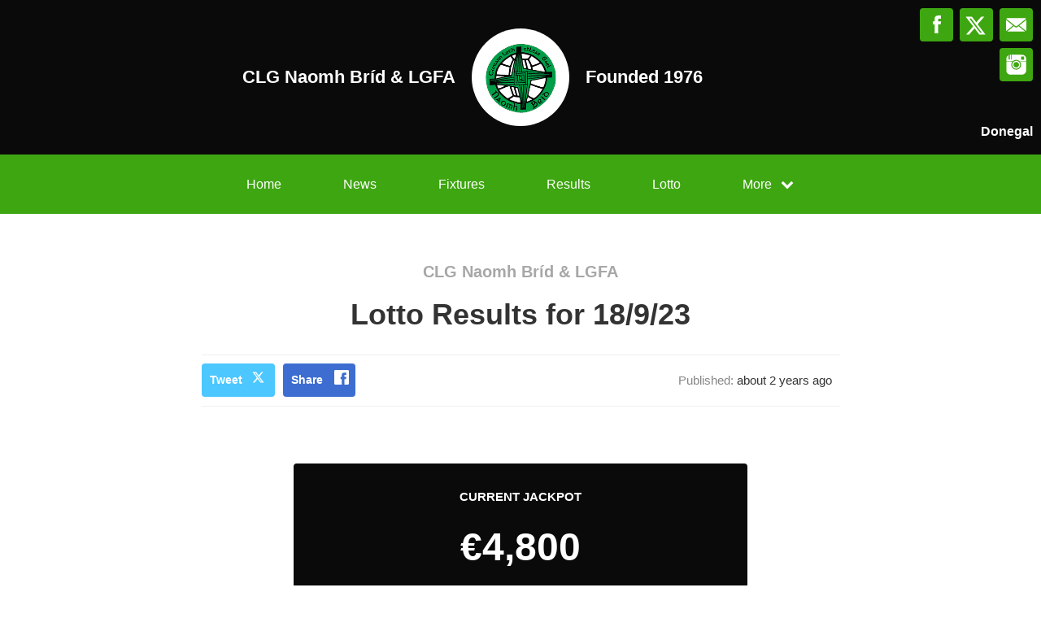

--- FILE ---
content_type: text/html; charset=utf-8
request_url: https://naomhbrid.clubzap.com/draws/63072
body_size: 24726
content:
<!DOCTYPE html>
<html>

  <head>
    <meta charset="utf-8">
    <meta name="ROBOTS" content="NOODP">
    <meta name="viewport" content="width=device-width, initial-scale=1.0">
    <meta name="title" content="CLG Naomh Bríd &amp; LGFA | CLG Naomh Bríd &amp; LGFA Fundraising Draw">
    <meta name="keywords" content="  CLG Naomh Bríd &amp; LGFA, Lotto, Draw, Fundraising, GAA
">
    <meta name="description" content="  Fundraising draw results for CLG Naomh Bríd &amp; LGFA. Powered by ClubZap.
">
    <meta name="cz_attribution" content=""/>
      <meta name="apple-itunes-app" content="app-id=1004097048, app-argument=https://l.clubzap.com/4fdQ23">

    <title>CLG Naomh Bríd &amp; LGFA | CLG Naomh Bríd &amp; LGFA Fundraising Draw</title>
    <link rel="icon" type="image/x-icon" href="https://theclubapp-photos-production.s3.eu-west-1.amazonaws.com/favicons/150c50b3-efa1-4b49-8ddc-65ead1471167/favicon.ico" />
    <style>
        :root {
            --primary-color: #0a0a0a;
            --primary-color-hover-state: #060809;
            --primary-offset-color: #3ea611;
            --secondary-color: #ffffff;
        }
    </style>
    <link rel="stylesheet" href="/assets/public/common-f236a68cef67f11192f044c6e4633d4c2b17674cf270a282e76fcbba661d5cce.css" />
    <link rel="stylesheet" href="/assets/custom_sites_tw-cddd1237b213fd941f5aee9116c28e5c8708162319ca262e30036741896b9124.css" data-turbo-track="reload" />
    <link rel="stylesheet" href="//fonts.googleapis.com/css?family=Varela+Round" media="all" />
    <script src="https://js.stripe.com/v3"></script>

    <!-- Google tag (gtag.js) -->
<script async src=https://www.googletagmanager.com/gtag/js?id=G-74V0FJT83H></script>
<script>
  window.dataLayer = window.dataLayer || [];
  function gtag(){dataLayer.push(arguments);}
  gtag('js', new Date());

  gtag('config', 'G-74V0FJT83H');
</script>


    <script src="/assets/entrypoints/public_components-606fc914b5c8418e84dee3d24df31f8e11605c068d7f9846bbf56376a6b37c5e.js" data-turbo-track="reload" type="module" defer="defer"></script>
    <script src="/assets/sprockets_entrypoints/public-59a10622901e6be786680dcea6a0f388a8b213db07394cf3546084fe93a3cd68.js"></script>
    <script type="text/javascript">
  const CZ_LOCALE = "en_ie";
  const CZ_LOCALE_COUNTRY = "IE";
</script>




	<script>
  window.fbAsyncInit = function() {
    FB.init({
      appId      : 1653412631567219,
      xfbml      : true,
      version    : 'v2.4'
    });
  };

  (function(d, s, id){
     var js, fjs = d.getElementsByTagName(s)[0];
     if (d.getElementById(id)) {return;}
     js = d.createElement(s); js.id = id;
     js.src = "//connect.facebook.net/en_US/sdk.js";
     fjs.parentNode.insertBefore(js, fjs);
   }(document, 'script', 'facebook-jssdk'));
</script>



    <meta name="csrf-param" content="authenticity_token" />
<meta name="csrf-token" content="M1-7C2HVsASG91EIeg2QV5Rul9hwsjnje5l6Ghs8UrrZLGhX5t-3mNJqc6XSzhcAF_gMJx8-GptFXl4-9lPE1g" />

    <meta property="fb:app_id" content="1653412631567219">
    <meta property="og:site_name" content="CLG Naomh Bríd &amp; LGFA">
    <meta property="og:url" content="https://naomhbrid.clubzap.com/draws/63072">

      <meta property="og:title" content="CLG Naomh Bríd &amp; LGFA Fundraising Draw Results"/>
  <meta property="og:type" content="website"/>
  <meta property="og:description" content="Checkout the latest fundraising draw results for CLG Naomh Bríd &amp; LGFA"/>
  <meta property="og:image" content="https://theclubapp-photos-production.s3.eu-west-1.amazonaws.com/01vh4fpozvtcgzltqxxakk4l5ydc"/>
  <meta property="og:url" content="https://dashboard.clubzap.com/public/draws/63072"/>

  <meta name="twitter:card" content="summary"/>
  <meta name="twitter:site" content="NaomhBridGAA"/>
  <meta name="twitter:title" content="CLG Naomh Bríd &amp; LGFA Fundraising Draw Results"/>
  <meta name="twitter:description" content="Checkout the latest fundraising draw results for CLG Naomh Bríd &amp; LGFA"/>
  <meta name="twitter:image" content="https://theclubapp-photos-production.s3.eu-west-1.amazonaws.com/cmq6ciwxqaf06mg42po5z9vw8zq5"/>

  </head>

  <body class="public-draws public-draws-show">
    <div class="viewport-wrapper">
      <!-- Public Header -->

<div class="header">
  <div class="inner-wrapper">


      <div class="header-with-foundation-year">
        <div class="header-left-column">
          <h1>CLG Naomh Bríd &amp; LGFA</h1>
        </div>
        <div class="header-logo-wrapper">
          <a class="header-logo " href="https://naomhbrid.clubzap.com/">
            <img alt="CLG Naomh Bríd &amp; LGFA" src="https://theclubapp-photos-production.s3.eu-west-1.amazonaws.com/cmq6ciwxqaf06mg42po5z9vw8zq5" width="95" height="95" />
</a>        </div>
        <div class="header-right-column">
          <h1>Founded 1976</h1>
        </div>
      </div>

    <a href="#" class="hamburger-icon">
      <p></p>
      <p></p>
      <p></p>
    </a>

    <div class="header-social-icons">
      <div dir="rtl" class="social-line grid grid-cols-3 gap-2">
          <a class="header-email-icon" title="Email" href="mailto:info@naomhbrid.ie">
            <svg xmlns="http://www.w3.org/2000/svg" width="29" height="19" viewBox="0 0 29 19">
              <path id="mail-icon" class="cls-1" d="M323,37.159a1.913,1.913,0,0,1-.394,1.131l-9.691-7.781,10.041-8.063c0.008,0.3.006,0.623-.013,0.967a1.685,1.685,0,0,0,.057.653V37.159Zm-16.021-6.174L294.314,20.816A1.877,1.877,0,0,1,295.722,20h25.423a1.847,1.847,0,0,1,1.456.832L309.955,30.986A2.485,2.485,0,0,1,306.979,30.986Zm-12.607,7.27a1.908,1.908,0,0,1-.372-1.1v-14.7l10.02,8.046Zm12.607-5.37a2.485,2.485,0,0,0,2.976,0l1.777-1.426L321.123,39H295.812l9.391-7.541Z" transform="translate(-294 -20)"/>
            </svg>
</a>
          <a title="Twitter" class="header-twitter-icon" target="_blank" href="https://x.com/NaomhBridGAA">
            <svg xmlns="http://www.w3.org/2000/svg" viewBox="0 0 512 512">
              <path d="M389.2 48h70.6L305.6 224.2 487 464H345L233.7 318.6 106.5 464H35.8L200.7 275.5 26.8 48H172.4L272.9 180.9 389.2 48zM364.4 421.8h39.1L151.1 88h-42L364.4 421.8z"></path>
            </svg>
</a>          <a title="Facebook" class="header-facebook-icon" target="_blank" href="https://facebook.com/294319077303609">
            <svg xmlns="http://www.w3.org/2000/svg" width="11" height="24" viewBox="0 0 11 24">
              <path id="facebook-icon" class="cls-1" d="M405.378,22.648v3.3H403v4.041h2.378V42h4.884V29.993h3.277s0.307-1.937.456-4.056H410.28V23.175a1.162,1.162,0,0,1,1.059-.968H414V18h-3.618C405.257,18,405.378,22.044,405.378,22.648Z" transform="translate(-403 -18)"/>
            </svg>
</a>
          <a title="Instagram" class="header-instagram-icon" target="_blank" href="https://www.instagram.com/naomhbrid_gaa/">
            <svg xmlns="http://www.w3.org/2000/svg" width="25" height="25" viewBox="0 0 80 80">
              <g transform="matrix(0.01880253,0,0,-0.01877464,-8.09169,88.053468)" id="g6">
                <path
                  d="m 1288,4123 -3,-508 -48,-3 c -27,-2 -55,2 -63,9 -12,10 -14,90 -14,500 0,555 10,502 -90,471 l -55,-18 -5,-479 -5,-480 -53,-3 c -31,-2 -60,2 -68,9 -12,10 -14,82 -14,435 0,390 -1,424 -17,424 -9,0 -60,-44 -114,-98 -86,-87 -103,-111 -147,-203 -84,-172 -85,-176 -89,-571 l -5,-348 671,0 c 369,0 671,4 671,8 0,13 119,107 191,150 87,53 188,95 295,123 131,34 340,33 475,-3 160,-43 317,-124 436,-225 l 62,-53 666,0 667,0 -4,353 c -4,329 -6,357 -27,427 -42,142 -93,224 -215,346 -122,121 -203,172 -346,216 l -75,23 -1197,3 -1198,3 -2,-508 -3,-508 -48,-3 c -27,-2 -55,2 -63,9 -12,10 -14,91 -14,510 l 0,499 -75,0 -75,0 -2,-507 z m 2872,122 c 17,-9 39,-33 50,-55 18,-36 20,-59 20,-277 0,-344 11,-333 -329,-333 -258,0 -289,7 -322,72 -19,37 -20,55 -17,289 l 3,251 37,34 38,34 245,0 c 201,0 251,-3 275,-15 z"
                  id="path10"
                  inkscape:connector-curvature="0"/>
                <path
                  d="m 2445,3353 c -352,-49 -638,-331 -695,-686 -17,-103 -8,-270 20,-367 39,-137 92,-223 210,-340 117,-118 193,-167 312,-205 468,-148 948,112 1069,580 27,104 29,300 5,395 -44,171 -98,264 -231,395 -129,129 -240,187 -413,221 -69,13 -207,17 -277,7 z m 220,-248 c 78,-16 234,-90 280,-133 81,-75 147,-183 181,-298 25,-82 22,-218 -5,-304 -76,-241 -306,-413 -551,-413 -90,0 -159,18 -260,66 -195,92 -323,297 -323,517 -1,269 194,506 464,564 84,19 129,19 214,1 z"
                  id="path12"
                  inkscape:connector-curvature="0"/>
                <path
                  d="m 502,2153 3,-1008 23,-75 C 572,927 623,846 744,724 868,601 951,550 1096,508 l 79,-23 1385,0 1385,0 79,23 c 159,46 270,115 389,242 83,88 151,206 189,330 l 23,75 3,1003 3,1002 -616,0 c -536,0 -615,-2 -615,-15 0,-8 16,-40 36,-70 189,-297 208,-678 50,-994 -162,-322 -460,-529 -823,-571 -292,-34 -630,92 -840,314 -84,88 -131,158 -193,289 -73,151 -94,249 -94,427 0,117 4,162 22,234 26,105 74,219 125,299 20,32 37,64 37,72 0,13 -78,15 -610,15 l -611,0 3,-1007 z"
                  id="path14"
                  inkscape:connector-curvature="0"/>
              </g>
            </svg>
</a>

      </div>

        <p>Donegal</p>
    </div>
  </div>
</div>

  <div class="navigation">
    <div class="mobile-split-nav">
        <a href="/#news">News</a>
        <a href="/#fixtures">Fixtures/Results</a>
    </div>

    <div class="inner-wrapper">
      <a class="" href="https://naomhbrid.clubzap.com/">Home</a>
      <a class="" href="/articles">News</a>
      <a class="" href="/fixtures">Fixtures</a>
      <a class="" href="/results">Results</a>
      
      <a class="" href="/draws">Lotto</a>

      <div class="nav-dropdown-wrapper">
        <a href="#">
          <p>More</p>
          <p class="nav-dropdown-icon">
            <i class="fa fa-chevron-down" aria-hidden="true"></i>
          </p>
        </a>
        <div class="nav-dropdown">
          <a class="" href="/about">About</a>
          <a class="" href="/photos">Photos</a>
          <a class="" href="/contact">Contact</a>
          <a class="" href="/history">History</a>
          
          
            <a class="" href="/pages/sponsor-a-light">Sponsor A Light</a>
            <a class="" href="/pages/add-club-shop">New Club Shop</a>
            <a class="" href="/pages/policies">Policies</a>
            
  
  <a href="/categories/fundraising/products">Fundraising</a>
  

          
          
          
        </div>
      </div>
    </div>
  </div>

  <div class="mobile-nav-overlay">
    <a href="javascript:;" class="close"></a>

    <div class="mobile-nav-overlay-links">
      <div class="mobile-club-name">
        <h1>CLG Naomh Bríd &amp; LGFA</h1>
        <h2>Donegal</h2>
      </div>

      <a href="https://naomhbrid.clubzap.com/">Home</a>
      <a href="/articles">News</a>
      <a href="/fixtures">Fixtures</a>
      <a href="/results">Results</a>
      

      <p>More</p>
      <a href="/draws">Lotto</a>
      <a href="/about">About</a>
      <a href="/photos">Photos</a>
      <a href="/contact">Contact</a>
      <a href="/history">History</a>
      
      
        <a class="" href="/pages/sponsor-a-light">Sponsor A Light</a>
        <a class="" href="/pages/add-club-shop">New Club Shop</a>
        <a class="" href="/pages/policies">Policies</a>
        
  
  <a href="/categories/fundraising/products">Fundraising</a>
  

    </div>

    <div class="mobile-nav-social-icons">
        <a class="header-email-icon" title="Email" href="mailto:info@naomhbrid.ie">
          <svg xmlns="http://www.w3.org/2000/svg" width="29" height="19" viewBox="0 0 29 19">
            <path id="mail-icon" class="cls-1" d="M323,37.159a1.913,1.913,0,0,1-.394,1.131l-9.691-7.781,10.041-8.063c0.008,0.3.006,0.623-.013,0.967a1.685,1.685,0,0,0,.057.653V37.159Zm-16.021-6.174L294.314,20.816A1.877,1.877,0,0,1,295.722,20h25.423a1.847,1.847,0,0,1,1.456.832L309.955,30.986A2.485,2.485,0,0,1,306.979,30.986Zm-12.607,7.27a1.908,1.908,0,0,1-.372-1.1v-14.7l10.02,8.046Zm12.607-5.37a2.485,2.485,0,0,0,2.976,0l1.777-1.426L321.123,39H295.812l9.391-7.541Z" transform="translate(-294 -20)"/>
          </svg>
</a>
      <a title="Twitter" class="header-twitter-icon" target="_blank" href="https://x.com/NaomhBridGAA">
        <svg xmlns="http://www.w3.org/2000/svg" viewBox="0 0 512 512">
          <path d="M389.2 48h70.6L305.6 224.2 487 464H345L233.7 318.6 106.5 464H35.8L200.7 275.5 26.8 48H172.4L272.9 180.9 389.2 48zM364.4 421.8h39.1L151.1 88h-42L364.4 421.8z"></path>
        </svg>
</a>

        <a title="Facebook" class="header-facebook-icon" target="_blank" href="https://facebook.com/294319077303609">
          <svg xmlns="http://www.w3.org/2000/svg" width="11" height="24" viewBox="0 0 11 24">
            <path id="facebook-icon" class="cls-1" d="M405.378,22.648v3.3H403v4.041h2.378V42h4.884V29.993h3.277s0.307-1.937.456-4.056H410.28V23.175a1.162,1.162,0,0,1,1.059-.968H414V18h-3.618C405.257,18,405.378,22.044,405.378,22.648Z" transform="translate(-403 -18)"/>
          </svg>
</a>


        <a title="Instagram" class="header-instagram-icon" target="_blank" href="https://www.instagram.com/naomhbrid_gaa/">
          <svg xmlns="http://www.w3.org/2000/svg" width="25" height="25" viewBox="0 0 80 80">
            <g transform="matrix(0.01880253,0,0,-0.01877464,-8.09169,88.053468)" id="g6">
              <path
                d="m 1288,4123 -3,-508 -48,-3 c -27,-2 -55,2 -63,9 -12,10 -14,90 -14,500 0,555 10,502 -90,471 l -55,-18 -5,-479 -5,-480 -53,-3 c -31,-2 -60,2 -68,9 -12,10 -14,82 -14,435 0,390 -1,424 -17,424 -9,0 -60,-44 -114,-98 -86,-87 -103,-111 -147,-203 -84,-172 -85,-176 -89,-571 l -5,-348 671,0 c 369,0 671,4 671,8 0,13 119,107 191,150 87,53 188,95 295,123 131,34 340,33 475,-3 160,-43 317,-124 436,-225 l 62,-53 666,0 667,0 -4,353 c -4,329 -6,357 -27,427 -42,142 -93,224 -215,346 -122,121 -203,172 -346,216 l -75,23 -1197,3 -1198,3 -2,-508 -3,-508 -48,-3 c -27,-2 -55,2 -63,9 -12,10 -14,91 -14,510 l 0,499 -75,0 -75,0 -2,-507 z m 2872,122 c 17,-9 39,-33 50,-55 18,-36 20,-59 20,-277 0,-344 11,-333 -329,-333 -258,0 -289,7 -322,72 -19,37 -20,55 -17,289 l 3,251 37,34 38,34 245,0 c 201,0 251,-3 275,-15 z"
                id="path10"
                inkscape:connector-curvature="0"/>
              <path
                d="m 2445,3353 c -352,-49 -638,-331 -695,-686 -17,-103 -8,-270 20,-367 39,-137 92,-223 210,-340 117,-118 193,-167 312,-205 468,-148 948,112 1069,580 27,104 29,300 5,395 -44,171 -98,264 -231,395 -129,129 -240,187 -413,221 -69,13 -207,17 -277,7 z m 220,-248 c 78,-16 234,-90 280,-133 81,-75 147,-183 181,-298 25,-82 22,-218 -5,-304 -76,-241 -306,-413 -551,-413 -90,0 -159,18 -260,66 -195,92 -323,297 -323,517 -1,269 194,506 464,564 84,19 129,19 214,1 z"
                id="path12"
                inkscape:connector-curvature="0"/>
              <path
                d="m 502,2153 3,-1008 23,-75 C 572,927 623,846 744,724 868,601 951,550 1096,508 l 79,-23 1385,0 1385,0 79,23 c 159,46 270,115 389,242 83,88 151,206 189,330 l 23,75 3,1003 3,1002 -616,0 c -536,0 -615,-2 -615,-15 0,-8 16,-40 36,-70 189,-297 208,-678 50,-994 -162,-322 -460,-529 -823,-571 -292,-34 -630,92 -840,314 -84,88 -131,158 -193,289 -73,151 -94,249 -94,427 0,117 4,162 22,234 26,105 74,219 125,299 20,32 37,64 37,72 0,13 -78,15 -610,15 l -611,0 3,-1007 z"
                id="path14"
                inkscape:connector-curvature="0"/>
            </g>
          </svg>
</a>

    </div>
  </div>

      

      




<div class="news-post-outer">
  <div class="news-post-wrapper">
    <div class="news-post-title results-title">
      <h1>CLG Naomh Bríd &amp; LGFA</h1>
      <h2>Lotto Results for 18/9/23</h2>

    </div>

    <!--
    <div class="news-post-image">
      <img src="https://s3-eu-west-1.amazonaws.com/theclubapp-photos-production/media/social-assets/result_social.png" />
    </div>
    -->
    
<div class="news-post-author-dates-waypoint"></div>

<div class="news-post-author-dates">
  <div class="news-post-author-dates-inner">
    <div class="news-post-author-left-column">          
      <a class="news-tweet-button" target="_blank" href="https://x.com/share?url=https://naomhbrid.clubzap.com/draws/63072&amp;via=clubzap">Tweet</a>

      <a id="fb_share" class="news-share-button" href="javascript;">Share</a>
    </div>

    <div class="news-post-author-right-column">


        <p>Published: <span>about 2 years ago</span></p>


      
    </div>

  </div>
</div>


    <div class="single-column-wrapper results-show-view-single-column">
      <div class="column-inner">
        <div class="lotto-draw-column-header">
  <div class="lotto-draw-jackpot-total">
    <p>Current Jackpot</p>
    <p class="draw-jackpot-total">
        €4,800
    </p>
  </div>

  <div class="lotto-next-draw-date">
    <p><strong>Next
      draw:</strong> November 10, 2025</p>
  </div>

  <div class="lotto-play-button">
    <a class="" href="https://naomhbrid.clubzap.com/categories/lotto/products">Play Online Now</a>
  </div>
</div>

        <div class="fixtures-column-block">
  <div class="lotto-draw-block">
    <div class="lotto-draw-top-section">
      <strong>Draw -</strong>
      18/09/2023
    </div>

    <div class="lotto-draw-mid-section">

      <p>
        <strong>
            Jackpot - €6,400
        </strong>
      <ul style="list-style: none;">
          <li style="line-height: 1.5;">No Winner</li>
      </ul>
      </p>



        <p>
          <strong>Lucky dip</strong>
          <ul style="list-style: none;">
              <li style="line-height: 1.5;">Christina Harron</li>
              <li style="line-height: 1.5;">Pauric Duffy</li>
              <li style="line-height: 1.5;">Joseph &amp; Mags Griffin</li>
              <li style="line-height: 1.5;">Denis McMullin</li>
          </ul>
        </p>


    </div>

    <div class="lotto-draw-bottom-section">
      <div class="lotto-balls">

            <p>2</p>
            <p>7</p>
            <p>10</p>
            <p>13</p>
            <p>24</p>

      </div>
    </div>
  </div>
</div>

      </div>
    </div>
  </div>
</div>


<!-- News Article - End -->
<!-- Other News - Start -->

<div class="other-news-outer">
  <div class="other-news-wrapper">
    <div class="other-news-heading">
      <h2>Other News</h2>
      <p>Download ClubZap and subscribe for more news.</p>
    </div>

    <div class="other-news-heading-button">
      <a href="/articles">More News</a>
    </div>

      <div class="other-news-post-wrapper">
          <div class="other-news-post">
            <a class="other-news-link" href="/articles/168397">
              <div class="other-news-image">
                <img src="https://theclubapp-photos-production.s3.eu-west-1.amazonaws.com/6m7ftuhrio7ncdzfv2p496tfk4t6" width="100" height="100" />
              </div>
              <div class="other-news-right-column">
                <h2>AGM</h2>
                <p>
  ⚡️The Bord na nÓg AGM will be held on Wednesday 12th N...</p>
              </div>
</a>          </div>
          <div class="other-news-post">
            <a class="other-news-link" href="/articles/168349">
              <div class="other-news-image">
                <img src="https://theclubapp-photos-production.s3.eu-west-1.amazonaws.com/jcxh1rt6mgu1mh3idh31iq4gnmys" width="100" height="100" />
              </div>
              <div class="other-news-right-column">
                <h2>Naomh Bríd and indeed the wider community were saddened t...</h2>
                <p>
  &amp;nbsp;Sean played his part to the club on and off the ...</p>
              </div>
</a>          </div>
          <div class="other-news-post">
            <a class="other-news-link" href="/articles/167875">
              <div class="other-news-image">
                <img src="https://theclubapp-photos-production.s3.eu-west-1.amazonaws.com/by84z3u0ujhr6dwajmtg64i56cqv" width="100" height="100" />
              </div>
              <div class="other-news-right-column">
                <h2>The club is saddened to hear of the sudden passing of Mic...</h2>
                <p>
  The club is saddened to hear of the sudden passing of ...</p>
              </div>
</a>          </div>
          <div class="other-news-post">
            <a class="other-news-link" href="/articles/167528">
              <div class="other-news-image">
                <img src="https://theclubapp-photos-production.s3.eu-west-1.amazonaws.com/iap61rcrjemivu02g5h1tt2ptdaq" width="100" height="100" />
              </div>
              <div class="other-news-right-column">
                <h2>🖤💚Annual Bucket collection 🖤💚</h2>
                <p>
  The annual bucket collection has been completed for an...</p>
              </div>
</a>          </div>
          <div class="other-news-post">
            <a class="other-news-link" href="/articles/167492">
              <div class="other-news-image">
                <img src="https://theclubapp-photos-production.s3.eu-west-1.amazonaws.com/ox9ljh2v7biwmygljy4d26cwtipt" width="100" height="100" />
              </div>
              <div class="other-news-right-column">
                <h2>💚U21 Championship Round 2🖤</h2>
                <p>
  Our U21s make the trip to Downings tomorrow afternoon ...</p>
              </div>
</a>          </div>
          <div class="other-news-post">
            <a class="other-news-link" href="/articles/167103">
              <div class="other-news-image">
                <img src="https://theclubapp-photos-production.s3.eu-west-1.amazonaws.com/gnzjnqna6menbpaa6le0nr2kfrt7" width="100" height="100" />
              </div>
              <div class="other-news-right-column">
                <h2>💚🖤Bord na nÓg Annual Awards Night 💚🖤</h2>
                <p>
  We are delighted to host our Annual Awards Night on Su...</p>
              </div>
</a>          </div>
      </div>
  </div>
</div>

<!-- Other News - End -->












<!--
<img src="/assets/public_lotto_image-ee55fd701e9671c9616b6e78104955d4e32de9b2ae06478a1f96cf75dbe96a84.jpg" />


-->


        <div class="social-blocks">
  <div class="inner-wrapper flex flex-wrap justify-center">
    <div class="app-block">
  <div class="app-block-preview"></div>
  <div class="app-block-left-column">
    <p class="app-block-left-column-title">Download ClubZap</p>
    <p>Get live information for Club on the ClubZap App</p>
    <a target="_blank" href="https://itunes.apple.com/us/app/clubzap/id1004097048?mt=8">App Store</a>
    <a target="_blank" href="https://play.google.com/store/apps/details?id=com.theclubapp.smb">Google Play</a>
  </div>
</div>

    
      <div class="twitter-block">
    <div class="twitter-block-left-column">
      <p>Follow us on</p>
      <p class="twitter-title">X</p>
    </div>
    <div class="twitter-block-button">
      <a href="https://x.com/NaomhBridGAA" class="twitter-follow-button" data-show-count="false" data-show-screen-name="false" data-size="large">Follow</a>
      <script>!function (d, s, id) {
        var js, fjs = d.getElementsByTagName(s)[0], p = /^http:/.test(d.location) ? 'http' : 'https';
        if (!d.getElementById(id)) {
          js = d.createElement(s);
          js.id = id;
          js.src = p + '://platform.twitter.com/widgets.js';
          fjs.parentNode.insertBefore(js, fjs);
        }
      }(document, 'script', 'twitter-wjs');</script>
    </div>
  </div>

  </div>
</div>


      <!----  Public Footer  ---->

<div class="footer">
  <div class="inner-wrapper">


      <div class="footer-left-column">
        <div class="footer-inner-column">
          <a class="" href="https://naomhbrid.clubzap.com/">Home</a>
          <a class="" href="/articles">News</a>
          <a class="" href="/fixtures">Fixtures</a>
        </div>

        <div class="footer-inner-column">
          <a class="" href="/results">Results</a>
          <a class="" href="/draws">Lotto</a>
          <a class="" href="/about">About</a>
        </div>

        <div class="footer-inner-column">
          <a class="" href="/photos">Photos</a>
          <a class="" href="/contact">Contact</a>
          <a class="" href="/history">History</a>
          
        </div>

        <div class='footer-inner-column'>
          
            <a class="" href="/pages/sponsor-a-light">Sponsor A Light</a>
            <a class="" href="/pages/add-club-shop">New Club Shop</a>
            <a class="" href="/pages/policies">Policies</a>
          <a href="/membership_signup">Membership</a>
          <a href="/products">Club Shop</a>
        </div>

        <div class="footer-copyright-branding-wrapper">
          <p class="footer-copyright">CLG Naomh Bríd &amp; LGFA © 2025</p>
          <p>Powered by <a target="_blank" href="https://clubzap.com/">ClubZap</a></p>
        </div>

      </div>


    <div class="footer-right-column">
      <div class="footer-logo">
        <a href="https://naomhbrid.clubzap.com/">
          <div class="footer-logo-wrapper">
            <img alt="CLG Naomh Bríd &amp; LGFA" class="img-thumbnail" src="https://theclubapp-photos-production.s3.eu-west-1.amazonaws.com/cmq6ciwxqaf06mg42po5z9vw8zq5" width="70" height="70" />
          </div>
</a>        <p>CLG Naomh Bríd &amp; LGFA</p>
        <p>Founded 1976</p>
      </div>
    </div>

  </div>
</div>


    </div>
  </body>
</html>


--- FILE ---
content_type: text/css
request_url: https://naomhbrid.clubzap.com/assets/custom_sites_tw-cddd1237b213fd941f5aee9116c28e5c8708162319ca262e30036741896b9124.css
body_size: 26347
content:
*, ::before, ::after {
  --tw-border-spacing-x: 0;
  --tw-border-spacing-y: 0;
  --tw-translate-x: 0;
  --tw-translate-y: 0;
  --tw-rotate: 0;
  --tw-skew-x: 0;
  --tw-skew-y: 0;
  --tw-scale-x: 1;
  --tw-scale-y: 1;
  --tw-pan-x:  ;
  --tw-pan-y:  ;
  --tw-pinch-zoom:  ;
  --tw-scroll-snap-strictness: proximity;
  --tw-gradient-from-position:  ;
  --tw-gradient-via-position:  ;
  --tw-gradient-to-position:  ;
  --tw-ordinal:  ;
  --tw-slashed-zero:  ;
  --tw-numeric-figure:  ;
  --tw-numeric-spacing:  ;
  --tw-numeric-fraction:  ;
  --tw-ring-inset:  ;
  --tw-ring-offset-width: 0px;
  --tw-ring-offset-color: #fff;
  --tw-ring-color: rgb(59 130 246 / 0.5);
  --tw-ring-offset-shadow: 0 0 #0000;
  --tw-ring-shadow: 0 0 #0000;
  --tw-shadow: 0 0 #0000;
  --tw-shadow-colored: 0 0 #0000;
  --tw-blur:  ;
  --tw-brightness:  ;
  --tw-contrast:  ;
  --tw-grayscale:  ;
  --tw-hue-rotate:  ;
  --tw-invert:  ;
  --tw-saturate:  ;
  --tw-sepia:  ;
  --tw-drop-shadow:  ;
  --tw-backdrop-blur:  ;
  --tw-backdrop-brightness:  ;
  --tw-backdrop-contrast:  ;
  --tw-backdrop-grayscale:  ;
  --tw-backdrop-hue-rotate:  ;
  --tw-backdrop-invert:  ;
  --tw-backdrop-opacity:  ;
  --tw-backdrop-saturate:  ;
  --tw-backdrop-sepia:  ;
  --tw-contain-size:  ;
  --tw-contain-layout:  ;
  --tw-contain-paint:  ;
  --tw-contain-style:  ;
}

::backdrop {
  --tw-border-spacing-x: 0;
  --tw-border-spacing-y: 0;
  --tw-translate-x: 0;
  --tw-translate-y: 0;
  --tw-rotate: 0;
  --tw-skew-x: 0;
  --tw-skew-y: 0;
  --tw-scale-x: 1;
  --tw-scale-y: 1;
  --tw-pan-x:  ;
  --tw-pan-y:  ;
  --tw-pinch-zoom:  ;
  --tw-scroll-snap-strictness: proximity;
  --tw-gradient-from-position:  ;
  --tw-gradient-via-position:  ;
  --tw-gradient-to-position:  ;
  --tw-ordinal:  ;
  --tw-slashed-zero:  ;
  --tw-numeric-figure:  ;
  --tw-numeric-spacing:  ;
  --tw-numeric-fraction:  ;
  --tw-ring-inset:  ;
  --tw-ring-offset-width: 0px;
  --tw-ring-offset-color: #fff;
  --tw-ring-color: rgb(59 130 246 / 0.5);
  --tw-ring-offset-shadow: 0 0 #0000;
  --tw-ring-shadow: 0 0 #0000;
  --tw-shadow: 0 0 #0000;
  --tw-shadow-colored: 0 0 #0000;
  --tw-blur:  ;
  --tw-brightness:  ;
  --tw-contrast:  ;
  --tw-grayscale:  ;
  --tw-hue-rotate:  ;
  --tw-invert:  ;
  --tw-saturate:  ;
  --tw-sepia:  ;
  --tw-drop-shadow:  ;
  --tw-backdrop-blur:  ;
  --tw-backdrop-brightness:  ;
  --tw-backdrop-contrast:  ;
  --tw-backdrop-grayscale:  ;
  --tw-backdrop-hue-rotate:  ;
  --tw-backdrop-invert:  ;
  --tw-backdrop-opacity:  ;
  --tw-backdrop-saturate:  ;
  --tw-backdrop-sepia:  ;
  --tw-contain-size:  ;
  --tw-contain-layout:  ;
  --tw-contain-paint:  ;
  --tw-contain-style:  ;
}

/*
! tailwindcss v3.4.17 | MIT License | https://tailwindcss.com
*/

/*
1. Prevent padding and border from affecting element width. (https://github.com/mozdevs/cssremedy/issues/4)
2. Allow adding a border to an element by just adding a border-width. (https://github.com/tailwindcss/tailwindcss/pull/116)
*/

*,
::before,
::after {
  box-sizing: border-box;
  /* 1 */
  border-width: 0;
  /* 2 */
  border-style: solid;
  /* 2 */
  border-color: #e5e7eb;
  /* 2 */
}

::before,
::after {
  --tw-content: '';
}

/*
1. Use a consistent sensible line-height in all browsers.
2. Prevent adjustments of font size after orientation changes in iOS.
3. Use a more readable tab size.
4. Use the user's configured `sans` font-family by default.
5. Use the user's configured `sans` font-feature-settings by default.
6. Use the user's configured `sans` font-variation-settings by default.
7. Disable tap highlights on iOS
*/

html,
:host {
  line-height: 1.5;
  /* 1 */
  -webkit-text-size-adjust: 100%;
  /* 2 */
  -moz-tab-size: 4;
  /* 3 */
  -o-tab-size: 4;
     tab-size: 4;
  /* 3 */
  font-family: ui-sans-serif, system-ui, -apple-system, BlinkMacSystemFont, Segoe UI, Roboto, Helvetica Neue, Arial, Noto Sans, sans-serif;
  /* 4 */
  font-feature-settings: normal;
  /* 5 */
  font-variation-settings: normal;
  /* 6 */
  -webkit-tap-highlight-color: transparent;
  /* 7 */
}

/*
1. Remove the margin in all browsers.
2. Inherit line-height from `html` so users can set them as a class directly on the `html` element.
*/

body {
  margin: 0;
  /* 1 */
  line-height: inherit;
  /* 2 */
}

/*
1. Add the correct height in Firefox.
2. Correct the inheritance of border color in Firefox. (https://bugzilla.mozilla.org/show_bug.cgi?id=190655)
3. Ensure horizontal rules are visible by default.
*/

hr {
  height: 0;
  /* 1 */
  color: inherit;
  /* 2 */
  border-top-width: 1px;
  /* 3 */
}

/*
Add the correct text decoration in Chrome, Edge, and Safari.
*/

abbr:where([title]) {
  -webkit-text-decoration: underline dotted;
          text-decoration: underline dotted;
}

/*
Remove the default font size and weight for headings.
*/

h1,
h2,
h3,
h4,
h5,
h6 {
  font-size: inherit;
  font-weight: inherit;
}

/*
Reset links to optimize for opt-in styling instead of opt-out.
*/

a {
  color: inherit;
  text-decoration: inherit;
}

/*
Add the correct font weight in Edge and Safari.
*/

b,
strong {
  font-weight: bolder;
}

/*
1. Use the user's configured `mono` font-family by default.
2. Use the user's configured `mono` font-feature-settings by default.
3. Use the user's configured `mono` font-variation-settings by default.
4. Correct the odd `em` font sizing in all browsers.
*/

code,
kbd,
samp,
pre {
  font-family: ui-monospace, SFMono-Regular, Menlo, Monaco, Consolas, Liberation Mono, Courier New, monospace;
  /* 1 */
  font-feature-settings: normal;
  /* 2 */
  font-variation-settings: normal;
  /* 3 */
  font-size: 1em;
  /* 4 */
}

/*
Add the correct font size in all browsers.
*/

small {
  font-size: 80%;
}

/*
Prevent `sub` and `sup` elements from affecting the line height in all browsers.
*/

sub,
sup {
  font-size: 75%;
  line-height: 0;
  position: relative;
  vertical-align: baseline;
}

sub {
  bottom: -0.25em;
}

sup {
  top: -0.5em;
}

/*
1. Remove text indentation from table contents in Chrome and Safari. (https://bugs.chromium.org/p/chromium/issues/detail?id=999088, https://bugs.webkit.org/show_bug.cgi?id=201297)
2. Correct table border color inheritance in all Chrome and Safari. (https://bugs.chromium.org/p/chromium/issues/detail?id=935729, https://bugs.webkit.org/show_bug.cgi?id=195016)
3. Remove gaps between table borders by default.
*/

table {
  text-indent: 0;
  /* 1 */
  border-color: inherit;
  /* 2 */
  border-collapse: collapse;
  /* 3 */
}

/*
1. Change the font styles in all browsers.
2. Remove the margin in Firefox and Safari.
3. Remove default padding in all browsers.
*/

button,
input,
optgroup,
select,
textarea {
  font-family: inherit;
  /* 1 */
  font-feature-settings: inherit;
  /* 1 */
  font-variation-settings: inherit;
  /* 1 */
  font-size: 100%;
  /* 1 */
  font-weight: inherit;
  /* 1 */
  line-height: inherit;
  /* 1 */
  letter-spacing: inherit;
  /* 1 */
  color: inherit;
  /* 1 */
  margin: 0;
  /* 2 */
  padding: 0;
  /* 3 */
}

/*
Remove the inheritance of text transform in Edge and Firefox.
*/

button,
select {
  text-transform: none;
}

/*
1. Correct the inability to style clickable types in iOS and Safari.
2. Remove default button styles.
*/

button,
input:where([type='button']),
input:where([type='reset']),
input:where([type='submit']) {
  -webkit-appearance: button;
  /* 1 */
  background-color: transparent;
  /* 2 */
  background-image: none;
  /* 2 */
}

/*
Use the modern Firefox focus style for all focusable elements.
*/

:-moz-focusring {
  outline: auto;
}

/*
Remove the additional `:invalid` styles in Firefox. (https://github.com/mozilla/gecko-dev/blob/2f9eacd9d3d995c937b4251a5557d95d494c9be1/layout/style/res/forms.css#L728-L737)
*/

:-moz-ui-invalid {
  box-shadow: none;
}

/*
Add the correct vertical alignment in Chrome and Firefox.
*/

progress {
  vertical-align: baseline;
}

/*
Correct the cursor style of increment and decrement buttons in Safari.
*/

::-webkit-inner-spin-button,
::-webkit-outer-spin-button {
  height: auto;
}

/*
1. Correct the odd appearance in Chrome and Safari.
2. Correct the outline style in Safari.
*/

[type='search'] {
  -webkit-appearance: textfield;
  /* 1 */
  outline-offset: -2px;
  /* 2 */
}

/*
Remove the inner padding in Chrome and Safari on macOS.
*/

::-webkit-search-decoration {
  -webkit-appearance: none;
}

/*
1. Correct the inability to style clickable types in iOS and Safari.
2. Change font properties to `inherit` in Safari.
*/

::-webkit-file-upload-button {
  -webkit-appearance: button;
  /* 1 */
  font: inherit;
  /* 2 */
}

/*
Add the correct display in Chrome and Safari.
*/

summary {
  display: list-item;
}

/*
Removes the default spacing and border for appropriate elements.
*/

blockquote,
dl,
dd,
h1,
h2,
h3,
h4,
h5,
h6,
hr,
figure,
p,
pre {
  margin: 0;
}

fieldset {
  margin: 0;
  padding: 0;
}

legend {
  padding: 0;
}

ol,
ul,
menu {
  list-style: none;
  margin: 0;
  padding: 0;
}

/*
Reset default styling for dialogs.
*/

dialog {
  padding: 0;
}

/*
Prevent resizing textareas horizontally by default.
*/

textarea {
  resize: vertical;
}

/*
1. Reset the default placeholder opacity in Firefox. (https://github.com/tailwindlabs/tailwindcss/issues/3300)
2. Set the default placeholder color to the user's configured gray 400 color.
*/

input::-moz-placeholder, textarea::-moz-placeholder {
  opacity: 1;
  /* 1 */
  color: #9ca3af;
  /* 2 */
}

input::placeholder,
textarea::placeholder {
  opacity: 1;
  /* 1 */
  color: #9ca3af;
  /* 2 */
}

/*
Set the default cursor for buttons.
*/

button,
[role="button"] {
  cursor: pointer;
}

/*
Make sure disabled buttons don't get the pointer cursor.
*/

:disabled {
  cursor: default;
}

/*
1. Make replaced elements `display: block` by default. (https://github.com/mozdevs/cssremedy/issues/14)
2. Add `vertical-align: middle` to align replaced elements more sensibly by default. (https://github.com/jensimmons/cssremedy/issues/14#issuecomment-634934210)
   This can trigger a poorly considered lint error in some tools but is included by design.
*/

img,
svg,
video,
canvas,
audio,
iframe,
embed,
object {
  display: block;
  /* 1 */
  vertical-align: middle;
  /* 2 */
}

/*
Constrain images and videos to the parent width and preserve their intrinsic aspect ratio. (https://github.com/mozdevs/cssremedy/issues/14)
*/

img,
video {
  max-width: 100%;
  height: auto;
}

/* Make elements with the HTML hidden attribute stay hidden by default */

[hidden]:where(:not([hidden="until-found"])) {
  display: none;
}

.container {
  width: 100%;
}

@media (min-width: 640px) {
  .container {
    max-width: 640px;
  }
}

@media (min-width: 768px) {
  .container {
    max-width: 768px;
  }
}

@media (min-width: 1024px) {
  .container {
    max-width: 1024px;
  }
}

@media (min-width: 1280px) {
  .container {
    max-width: 1280px;
  }
}

@media (min-width: 1536px) {
  .container {
    max-width: 1536px;
  }
}

.prose {
  color: var(--tw-prose-body);
  max-width: 65ch;
}

.prose :where(p):not(:where([class~="not-prose"],[class~="not-prose"] *)) {
  margin-top: 0.75em;
  margin-bottom: 0.75em;
}

.prose :where([class~="lead"]):not(:where([class~="not-prose"],[class~="not-prose"] *)) {
  color: var(--tw-prose-lead);
  font-size: 1.25em;
  line-height: 1.6;
  margin-top: 1.2em;
  margin-bottom: 1.2em;
}

.prose :where(a):not(:where([class~="not-prose"],[class~="not-prose"] *)) {
  color: var(--tw-prose-links);
  text-decoration: underline;
  font-weight: 500;
}

.prose :where(strong):not(:where([class~="not-prose"],[class~="not-prose"] *)) {
  color: var(--tw-prose-bold);
  font-weight: 600;
}

.prose :where(a strong):not(:where([class~="not-prose"],[class~="not-prose"] *)) {
  color: inherit;
}

.prose :where(blockquote strong):not(:where([class~="not-prose"],[class~="not-prose"] *)) {
  color: inherit;
}

.prose :where(thead th strong):not(:where([class~="not-prose"],[class~="not-prose"] *)) {
  color: inherit;
}

.prose :where(ol):not(:where([class~="not-prose"],[class~="not-prose"] *)) {
  list-style-type: decimal;
  margin-top: 1.25em;
  margin-bottom: 1.25em;
  padding-inline-start: 1.625em;
}

.prose :where(ol[type="A"]):not(:where([class~="not-prose"],[class~="not-prose"] *)) {
  list-style-type: upper-alpha;
}

.prose :where(ol[type="a"]):not(:where([class~="not-prose"],[class~="not-prose"] *)) {
  list-style-type: lower-alpha;
}

.prose :where(ol[type="A" s]):not(:where([class~="not-prose"],[class~="not-prose"] *)) {
  list-style-type: upper-alpha;
}

.prose :where(ol[type="a" s]):not(:where([class~="not-prose"],[class~="not-prose"] *)) {
  list-style-type: lower-alpha;
}

.prose :where(ol[type="I"]):not(:where([class~="not-prose"],[class~="not-prose"] *)) {
  list-style-type: upper-roman;
}

.prose :where(ol[type="i"]):not(:where([class~="not-prose"],[class~="not-prose"] *)) {
  list-style-type: lower-roman;
}

.prose :where(ol[type="I" s]):not(:where([class~="not-prose"],[class~="not-prose"] *)) {
  list-style-type: upper-roman;
}

.prose :where(ol[type="i" s]):not(:where([class~="not-prose"],[class~="not-prose"] *)) {
  list-style-type: lower-roman;
}

.prose :where(ol[type="1"]):not(:where([class~="not-prose"],[class~="not-prose"] *)) {
  list-style-type: decimal;
}

.prose :where(ul):not(:where([class~="not-prose"],[class~="not-prose"] *)) {
  list-style-type: disc;
  margin-top: 1.25em;
  margin-bottom: 1.25em;
  padding-inline-start: 1.625em;
}

.prose :where(ol > li):not(:where([class~="not-prose"],[class~="not-prose"] *))::marker {
  font-weight: 400;
  color: var(--tw-prose-counters);
}

.prose :where(ul > li):not(:where([class~="not-prose"],[class~="not-prose"] *))::marker {
  color: var(--tw-prose-bullets);
}

.prose :where(dt):not(:where([class~="not-prose"],[class~="not-prose"] *)) {
  color: var(--tw-prose-headings);
  font-weight: 600;
  margin-top: 1.25em;
}

.prose :where(hr):not(:where([class~="not-prose"],[class~="not-prose"] *)) {
  border-color: var(--tw-prose-hr);
  border-top-width: 1px;
  margin-top: 3em;
  margin-bottom: 3em;
}

.prose :where(blockquote):not(:where([class~="not-prose"],[class~="not-prose"] *)) {
  font-weight: 500;
  font-style: italic;
  color: var(--tw-prose-quotes);
  border-inline-start-width: 0.25rem;
  border-inline-start-color: var(--tw-prose-quote-borders);
  quotes: "\201C""\201D""\2018""\2019";
  margin-top: 1.6em;
  margin-bottom: 1.6em;
  padding-inline-start: 1em;
}

.prose :where(blockquote p:first-of-type):not(:where([class~="not-prose"],[class~="not-prose"] *))::before {
  content: open-quote;
}

.prose :where(blockquote p:last-of-type):not(:where([class~="not-prose"],[class~="not-prose"] *))::after {
  content: close-quote;
}

.prose :where(h1):not(:where([class~="not-prose"],[class~="not-prose"] *)) {
  color: var(--tw-prose-headings);
  font-weight: 800;
  font-size: 2.25em;
  margin-top: 0;
  margin-bottom: 0.8888889em;
  line-height: 1.1111111;
}

.prose :where(h1 strong):not(:where([class~="not-prose"],[class~="not-prose"] *)) {
  font-weight: 900;
  color: inherit;
}

.prose :where(h2):not(:where([class~="not-prose"],[class~="not-prose"] *)) {
  color: var(--tw-prose-headings);
  font-weight: 700;
  font-size: 1.5em;
  margin-top: 2em;
  margin-bottom: 1em;
  line-height: 1.3333333;
}

.prose :where(h2 strong):not(:where([class~="not-prose"],[class~="not-prose"] *)) {
  font-weight: 800;
  color: inherit;
}

.prose :where(h3):not(:where([class~="not-prose"],[class~="not-prose"] *)) {
  color: var(--tw-prose-headings);
  font-weight: 600;
  font-size: 1.25em;
  margin-top: 1.6em;
  margin-bottom: 0.6em;
  line-height: 1.6;
}

.prose :where(h3 strong):not(:where([class~="not-prose"],[class~="not-prose"] *)) {
  font-weight: 700;
  color: inherit;
}

.prose :where(h4):not(:where([class~="not-prose"],[class~="not-prose"] *)) {
  color: var(--tw-prose-headings);
  font-weight: 600;
  margin-top: 1.5em;
  margin-bottom: 0.5em;
  line-height: 1.5;
}

.prose :where(h4 strong):not(:where([class~="not-prose"],[class~="not-prose"] *)) {
  font-weight: 700;
  color: inherit;
}

.prose :where(img):not(:where([class~="not-prose"],[class~="not-prose"] *)) {
  margin-top: 2em;
  margin-bottom: 2em;
  margin: auto;
}

.prose :where(picture):not(:where([class~="not-prose"],[class~="not-prose"] *)) {
  display: block;
  margin-top: 2em;
  margin-bottom: 2em;
}

.prose :where(video):not(:where([class~="not-prose"],[class~="not-prose"] *)) {
  margin-top: 2em;
  margin-bottom: 2em;
}

.prose :where(kbd):not(:where([class~="not-prose"],[class~="not-prose"] *)) {
  font-weight: 500;
  font-family: inherit;
  color: var(--tw-prose-kbd);
  box-shadow: 0 0 0 1px rgb(var(--tw-prose-kbd-shadows) / 10%), 0 3px 0 rgb(var(--tw-prose-kbd-shadows) / 10%);
  font-size: 0.875em;
  border-radius: 0.3125rem;
  padding-top: 0.1875em;
  padding-inline-end: 0.375em;
  padding-bottom: 0.1875em;
  padding-inline-start: 0.375em;
}

.prose :where(code):not(:where([class~="not-prose"],[class~="not-prose"] *)) {
  color: var(--tw-prose-code);
  font-weight: 600;
  font-size: 0.875em;
}

.prose :where(code):not(:where([class~="not-prose"],[class~="not-prose"] *))::before {
  content: "`";
}

.prose :where(code):not(:where([class~="not-prose"],[class~="not-prose"] *))::after {
  content: "`";
}

.prose :where(a code):not(:where([class~="not-prose"],[class~="not-prose"] *)) {
  color: inherit;
}

.prose :where(h1 code):not(:where([class~="not-prose"],[class~="not-prose"] *)) {
  color: inherit;
}

.prose :where(h2 code):not(:where([class~="not-prose"],[class~="not-prose"] *)) {
  color: inherit;
  font-size: 0.875em;
}

.prose :where(h3 code):not(:where([class~="not-prose"],[class~="not-prose"] *)) {
  color: inherit;
  font-size: 0.9em;
}

.prose :where(h4 code):not(:where([class~="not-prose"],[class~="not-prose"] *)) {
  color: inherit;
}

.prose :where(blockquote code):not(:where([class~="not-prose"],[class~="not-prose"] *)) {
  color: inherit;
}

.prose :where(thead th code):not(:where([class~="not-prose"],[class~="not-prose"] *)) {
  color: inherit;
}

.prose :where(pre):not(:where([class~="not-prose"],[class~="not-prose"] *)) {
  color: var(--tw-prose-pre-code);
  background-color: var(--tw-prose-pre-bg);
  overflow-x: auto;
  font-weight: 400;
  font-size: 0.875em;
  line-height: 1.7142857;
  margin-top: 1.7142857em;
  margin-bottom: 1.7142857em;
  border-radius: 0.375rem;
  padding-top: 0.8571429em;
  padding-inline-end: 1.1428571em;
  padding-bottom: 0.8571429em;
  padding-inline-start: 1.1428571em;
}

.prose :where(pre code):not(:where([class~="not-prose"],[class~="not-prose"] *)) {
  background-color: transparent;
  border-width: 0;
  border-radius: 0;
  padding: 0;
  font-weight: inherit;
  color: inherit;
  font-size: inherit;
  font-family: inherit;
  line-height: inherit;
}

.prose :where(pre code):not(:where([class~="not-prose"],[class~="not-prose"] *))::before {
  content: none;
}

.prose :where(pre code):not(:where([class~="not-prose"],[class~="not-prose"] *))::after {
  content: none;
}

.prose :where(table):not(:where([class~="not-prose"],[class~="not-prose"] *)) {
  width: 100%;
  table-layout: auto;
  margin-top: 2em;
  margin-bottom: 2em;
  font-size: 0.875em;
  line-height: 1.7142857;
}

.prose :where(thead):not(:where([class~="not-prose"],[class~="not-prose"] *)) {
  border-bottom-width: 1px;
  border-bottom-color: var(--tw-prose-th-borders);
}

.prose :where(thead th):not(:where([class~="not-prose"],[class~="not-prose"] *)) {
  color: var(--tw-prose-headings);
  font-weight: 600;
  vertical-align: bottom;
  padding-inline-end: 0.5714286em;
  padding-bottom: 0.5714286em;
  padding-inline-start: 0.5714286em;
}

.prose :where(tbody tr):not(:where([class~="not-prose"],[class~="not-prose"] *)) {
  border-bottom-width: 1px;
  border-bottom-color: var(--tw-prose-td-borders);
}

.prose :where(tbody tr:last-child):not(:where([class~="not-prose"],[class~="not-prose"] *)) {
  border-bottom-width: 0;
}

.prose :where(tbody td):not(:where([class~="not-prose"],[class~="not-prose"] *)) {
  vertical-align: baseline;
}

.prose :where(tfoot):not(:where([class~="not-prose"],[class~="not-prose"] *)) {
  border-top-width: 1px;
  border-top-color: var(--tw-prose-th-borders);
}

.prose :where(tfoot td):not(:where([class~="not-prose"],[class~="not-prose"] *)) {
  vertical-align: top;
}

.prose :where(th, td):not(:where([class~="not-prose"],[class~="not-prose"] *)) {
  text-align: start;
}

.prose :where(figure > *):not(:where([class~="not-prose"],[class~="not-prose"] *)) {
  margin-top: 0;
  margin-bottom: 0;
}

.prose :where(figcaption):not(:where([class~="not-prose"],[class~="not-prose"] *)) {
  color: var(--tw-prose-captions);
  font-size: 0.875em;
  line-height: 1.4285714;
  margin-top: 0.8571429em;
}

.prose {
  --tw-prose-body: #374151;
  --tw-prose-headings: #111827;
  --tw-prose-lead: #4b5563;
  --tw-prose-links: #111827;
  --tw-prose-bold: #111827;
  --tw-prose-counters: #6b7280;
  --tw-prose-bullets: #d1d5db;
  --tw-prose-hr: #e5e7eb;
  --tw-prose-quotes: #111827;
  --tw-prose-quote-borders: #e5e7eb;
  --tw-prose-captions: #6b7280;
  --tw-prose-kbd: #111827;
  --tw-prose-kbd-shadows: 17 24 39;
  --tw-prose-code: #111827;
  --tw-prose-pre-code: #e5e7eb;
  --tw-prose-pre-bg: #1f2937;
  --tw-prose-th-borders: #d1d5db;
  --tw-prose-td-borders: #e5e7eb;
  --tw-prose-invert-body: #d1d5db;
  --tw-prose-invert-headings: #fff;
  --tw-prose-invert-lead: #9ca3af;
  --tw-prose-invert-links: #fff;
  --tw-prose-invert-bold: #fff;
  --tw-prose-invert-counters: #9ca3af;
  --tw-prose-invert-bullets: #4b5563;
  --tw-prose-invert-hr: #374151;
  --tw-prose-invert-quotes: #f3f4f6;
  --tw-prose-invert-quote-borders: #374151;
  --tw-prose-invert-captions: #9ca3af;
  --tw-prose-invert-kbd: #fff;
  --tw-prose-invert-kbd-shadows: 255 255 255;
  --tw-prose-invert-code: #fff;
  --tw-prose-invert-pre-code: #d1d5db;
  --tw-prose-invert-pre-bg: rgb(0 0 0 / 50%);
  --tw-prose-invert-th-borders: #4b5563;
  --tw-prose-invert-td-borders: #374151;
  font-size: 1rem;
  line-height: 1.75;
}

.prose :where(picture > img):not(:where([class~="not-prose"],[class~="not-prose"] *)) {
  margin-top: 0;
  margin-bottom: 0;
}

.prose :where(li):not(:where([class~="not-prose"],[class~="not-prose"] *)) {
  margin-top: 0.5em;
  margin-bottom: 0.5em;
}

.prose :where(ol > li):not(:where([class~="not-prose"],[class~="not-prose"] *)) {
  padding-inline-start: 0.375em;
}

.prose :where(ul > li):not(:where([class~="not-prose"],[class~="not-prose"] *)) {
  padding-inline-start: 0.375em;
}

.prose :where(.prose > ul > li p):not(:where([class~="not-prose"],[class~="not-prose"] *)) {
  margin-top: 0.75em;
  margin-bottom: 0.75em;
}

.prose :where(.prose > ul > li > p:first-child):not(:where([class~="not-prose"],[class~="not-prose"] *)) {
  margin-top: 1.25em;
}

.prose :where(.prose > ul > li > p:last-child):not(:where([class~="not-prose"],[class~="not-prose"] *)) {
  margin-bottom: 1.25em;
}

.prose :where(.prose > ol > li > p:first-child):not(:where([class~="not-prose"],[class~="not-prose"] *)) {
  margin-top: 1.25em;
}

.prose :where(.prose > ol > li > p:last-child):not(:where([class~="not-prose"],[class~="not-prose"] *)) {
  margin-bottom: 1.25em;
}

.prose :where(ul ul, ul ol, ol ul, ol ol):not(:where([class~="not-prose"],[class~="not-prose"] *)) {
  margin-top: 0.75em;
  margin-bottom: 0.75em;
}

.prose :where(dl):not(:where([class~="not-prose"],[class~="not-prose"] *)) {
  margin-top: 1.25em;
  margin-bottom: 1.25em;
}

.prose :where(dd):not(:where([class~="not-prose"],[class~="not-prose"] *)) {
  margin-top: 0.5em;
  padding-inline-start: 1.625em;
}

.prose :where(hr + *):not(:where([class~="not-prose"],[class~="not-prose"] *)) {
  margin-top: 0;
}

.prose :where(h2 + *):not(:where([class~="not-prose"],[class~="not-prose"] *)) {
  margin-top: 0;
}

.prose :where(h3 + *):not(:where([class~="not-prose"],[class~="not-prose"] *)) {
  margin-top: 0;
}

.prose :where(h4 + *):not(:where([class~="not-prose"],[class~="not-prose"] *)) {
  margin-top: 0;
}

.prose :where(thead th:first-child):not(:where([class~="not-prose"],[class~="not-prose"] *)) {
  padding-inline-start: 0;
}

.prose :where(thead th:last-child):not(:where([class~="not-prose"],[class~="not-prose"] *)) {
  padding-inline-end: 0;
}

.prose :where(tbody td, tfoot td):not(:where([class~="not-prose"],[class~="not-prose"] *)) {
  padding-top: 0.5714286em;
  padding-inline-end: 0.5714286em;
  padding-bottom: 0.5714286em;
  padding-inline-start: 0.5714286em;
}

.prose :where(tbody td:first-child, tfoot td:first-child):not(:where([class~="not-prose"],[class~="not-prose"] *)) {
  padding-inline-start: 0;
}

.prose :where(tbody td:last-child, tfoot td:last-child):not(:where([class~="not-prose"],[class~="not-prose"] *)) {
  padding-inline-end: 0;
}

.prose :where(figure):not(:where([class~="not-prose"],[class~="not-prose"] *)) {
  margin-top: 2em;
  margin-bottom: 2em;
}

.prose :where(.prose > :first-child):not(:where([class~="not-prose"],[class~="not-prose"] *)) {
  margin-top: 0;
}

.prose :where(.prose > :last-child):not(:where([class~="not-prose"],[class~="not-prose"] *)) {
  margin-bottom: 0;
}

.prose :where(h1, h2, h3, h4, h5, h6):not(:where([class~="not-prose"],[class~="not-prose"] *)) {
  font-weight: 600;
}

.sr-only {
  position: absolute;
  width: 1px;
  height: 1px;
  padding: 0;
  margin: -1px;
  overflow: hidden;
  clip: rect(0, 0, 0, 0);
  white-space: nowrap;
  border-width: 0;
}

.visible {
  visibility: visible;
}

.invisible {
  visibility: hidden;
}

.collapse {
  visibility: collapse;
}

.static {
  position: static;
}

.fixed {
  position: fixed;
}

.absolute {
  position: absolute;
}

.relative {
  position: relative;
}

.sticky {
  position: sticky;
}

.inset-0 {
  inset: 0px;
}

.inset-y-0 {
  top: 0px;
  bottom: 0px;
}

.left-0 {
  left: 0px;
}

.left-1\/2 {
  left: 50%;
}

.left-2 {
  left: 0.5rem;
}

.left-4 {
  left: 1rem;
}

.right-0 {
  right: 0px;
}

.right-2 {
  right: 0.5rem;
}

.right-4 {
  right: 1rem;
}

.right-6 {
  right: 1.5rem;
}

.top-0 {
  top: 0px;
}

.top-2 {
  top: 0.5rem;
}

.top-3 {
  top: 0.75rem;
}

.top-4 {
  top: 1rem;
}

.top-6 {
  top: 1.5rem;
}

.z-10 {
  z-index: 10;
}

.z-40 {
  z-index: 40;
}

.z-50 {
  z-index: 50;
}

.order-last {
  order: 9999;
}

.col-span-1 {
  grid-column: span 1 / span 1;
}

.col-span-5 {
  grid-column: span 5 / span 5;
}

.float-left {
  float: left;
}

.m-0 {
  margin: 0px;
}

.m-1 {
  margin: 0.25rem;
}

.m-2 {
  margin: 0.5rem;
}

.m-8 {
  margin: 2rem;
}

.\!my-0 {
  margin-top: 0px !important;
  margin-bottom: 0px !important;
}

.mx-0 {
  margin-left: 0px;
  margin-right: 0px;
}

.mx-1 {
  margin-left: 0.25rem;
  margin-right: 0.25rem;
}

.mx-2 {
  margin-left: 0.5rem;
  margin-right: 0.5rem;
}

.mx-3 {
  margin-left: 0.75rem;
  margin-right: 0.75rem;
}

.mx-4 {
  margin-left: 1rem;
  margin-right: 1rem;
}

.mx-6 {
  margin-left: 1.5rem;
  margin-right: 1.5rem;
}

.mx-9 {
  margin-left: 2.25rem;
  margin-right: 2.25rem;
}

.mx-auto {
  margin-left: auto;
  margin-right: auto;
}

.my-2 {
  margin-top: 0.5rem;
  margin-bottom: 0.5rem;
}

.my-4 {
  margin-top: 1rem;
  margin-bottom: 1rem;
}

.my-8 {
  margin-top: 2rem;
  margin-bottom: 2rem;
}

.\!mb-4 {
  margin-bottom: 1rem !important;
}

.\!ml-0 {
  margin-left: 0px !important;
}

.-mr-1 {
  margin-right: -0.25rem;
}

.-mt-14 {
  margin-top: -3.5rem;
}

.-mt-28 {
  margin-top: -7rem;
}

.mb-0 {
  margin-bottom: 0px;
}

.mb-10 {
  margin-bottom: 2.5rem;
}

.mb-12 {
  margin-bottom: 3rem;
}

.mb-14 {
  margin-bottom: 3.5rem;
}

.mb-2 {
  margin-bottom: 0.5rem;
}

.mb-36 {
  margin-bottom: 9rem;
}

.mb-4 {
  margin-bottom: 1rem;
}

.mb-7 {
  margin-bottom: 1.75rem;
}

.mb-8 {
  margin-bottom: 2rem;
}

.ml-0 {
  margin-left: 0px;
}

.ml-1 {
  margin-left: 0.25rem;
}

.ml-2 {
  margin-left: 0.5rem;
}

.ml-3 {
  margin-left: 0.75rem;
}

.ml-4 {
  margin-left: 1rem;
}

.ml-auto {
  margin-left: auto;
}

.mr-1 {
  margin-right: 0.25rem;
}

.mr-2 {
  margin-right: 0.5rem;
}

.mr-3 {
  margin-right: 0.75rem;
}

.mr-4 {
  margin-right: 1rem;
}

.mt-0\.5 {
  margin-top: 0.125rem;
}

.mt-1 {
  margin-top: 0.25rem;
}

.mt-10 {
  margin-top: 2.5rem;
}

.mt-12 {
  margin-top: 3rem;
}

.mt-14 {
  margin-top: 3.5rem;
}

.mt-16 {
  margin-top: 4rem;
}

.mt-2 {
  margin-top: 0.5rem;
}

.mt-20 {
  margin-top: 5rem;
}

.mt-3 {
  margin-top: 0.75rem;
}

.mt-4 {
  margin-top: 1rem;
}

.mt-5 {
  margin-top: 1.25rem;
}

.mt-6 {
  margin-top: 1.5rem;
}

.mt-8 {
  margin-top: 2rem;
}

.block {
  display: block;
}

.inline-block {
  display: inline-block;
}

.inline {
  display: inline;
}

.flex {
  display: flex;
}

.inline-flex {
  display: inline-flex;
}

.table {
  display: table;
}

.grid {
  display: grid;
}

.contents {
  display: contents;
}

.hidden {
  display: none;
}

.size-4 {
  width: 1rem;
  height: 1rem;
}

.h-10 {
  height: 2.5rem;
}

.h-11 {
  height: 2.75rem;
}

.h-12 {
  height: 3rem;
}

.h-14 {
  height: 3.5rem;
}

.h-16 {
  height: 4rem;
}

.h-20 {
  height: 5rem;
}

.h-24 {
  height: 6rem;
}

.h-32 {
  height: 8rem;
}

.h-4 {
  height: 1rem;
}

.h-40 {
  height: 10rem;
}

.h-44 {
  height: 11rem;
}

.h-48 {
  height: 12rem;
}

.h-5 {
  height: 1.25rem;
}

.h-56 {
  height: 14rem;
}

.h-6 {
  height: 1.5rem;
}

.h-60 {
  height: 15rem;
}

.h-64 {
  height: 16rem;
}

.h-7 {
  height: 1.75rem;
}

.h-72 {
  height: 18rem;
}

.h-8 {
  height: 2rem;
}

.h-80 {
  height: 20rem;
}

.h-9 {
  height: 2.25rem;
}

.h-96 {
  height: 24rem;
}

.h-\[36px\] {
  height: 36px;
}

.h-auto {
  height: auto;
}

.h-full {
  height: 100%;
}

.h-headerlg {
  height: 302px;
}

.h-headersm {
  height: 64px;
}

.h-px {
  height: 1px;
}

.h-screen {
  height: 100vh;
}

.max-h-12 {
  max-height: 3rem;
}

.min-h-screen {
  min-height: 100vh;
}

.w-1\/4 {
  width: 25%;
}

.w-10\/12 {
  width: 83.333333%;
}

.w-2\/12 {
  width: 16.666667%;
}

.w-20 {
  width: 5rem;
}

.w-24 {
  width: 6rem;
}

.w-28 {
  width: 7rem;
}

.w-36 {
  width: 9rem;
}

.w-4 {
  width: 1rem;
}

.w-48 {
  width: 12rem;
}

.w-5 {
  width: 1.25rem;
}

.w-6 {
  width: 1.5rem;
}

.w-64 {
  width: 16rem;
}

.w-8 {
  width: 2rem;
}

.w-96 {
  width: 24rem;
}

.w-full {
  width: 100%;
}

.min-w-0 {
  min-width: 0px;
}

.min-w-min {
  min-width: -moz-min-content;
  min-width: min-content;
}

.max-w-5xl {
  max-width: 64rem;
}

.max-w-7xl {
  max-width: 80rem;
}

.max-w-full {
  max-width: 100%;
}

.max-w-none {
  max-width: none;
}

.max-w-screen-sm {
  max-width: 640px;
}

.max-w-screen-xl {
  max-width: 1280px;
}

.flex-1 {
  flex: 1 1 0%;
}

.flex-shrink {
  flex-shrink: 1;
}

.shrink-0 {
  flex-shrink: 0;
}

.flex-grow {
  flex-grow: 1;
}

.grow {
  flex-grow: 1;
}

.table-auto {
  table-layout: auto;
}

.border-collapse {
  border-collapse: collapse;
}

.origin-top-left {
  transform-origin: top left;
}

.origin-top-right {
  transform-origin: top right;
}

.-translate-x-1\/2 {
  --tw-translate-x: -50%;
  transform: translate(var(--tw-translate-x), var(--tw-translate-y)) rotate(var(--tw-rotate)) skewX(var(--tw-skew-x)) skewY(var(--tw-skew-y)) scaleX(var(--tw-scale-x)) scaleY(var(--tw-scale-y));
}

.scale-100 {
  --tw-scale-x: 1;
  --tw-scale-y: 1;
  transform: translate(var(--tw-translate-x), var(--tw-translate-y)) rotate(var(--tw-rotate)) skewX(var(--tw-skew-x)) skewY(var(--tw-skew-y)) scaleX(var(--tw-scale-x)) scaleY(var(--tw-scale-y));
}

.scale-95 {
  --tw-scale-x: .95;
  --tw-scale-y: .95;
  transform: translate(var(--tw-translate-x), var(--tw-translate-y)) rotate(var(--tw-rotate)) skewX(var(--tw-skew-x)) skewY(var(--tw-skew-y)) scaleX(var(--tw-scale-x)) scaleY(var(--tw-scale-y));
}

.transform {
  transform: translate(var(--tw-translate-x), var(--tw-translate-y)) rotate(var(--tw-rotate)) skewX(var(--tw-skew-x)) skewY(var(--tw-skew-y)) scaleX(var(--tw-scale-x)) scaleY(var(--tw-scale-y));
}

.cursor-pointer {
  cursor: pointer;
}

.resize {
  resize: both;
}

.list-disc {
  list-style-type: disc;
}

.appearance-none {
  -webkit-appearance: none;
     -moz-appearance: none;
          appearance: none;
}

.appearance-auto {
  -webkit-appearance: auto;
     -moz-appearance: auto;
          appearance: auto;
}

.grid-flow-col {
  grid-auto-flow: column;
}

.grid-cols-1 {
  grid-template-columns: repeat(1, minmax(0, 1fr));
}

.grid-cols-11 {
  grid-template-columns: repeat(11, minmax(0, 1fr));
}

.grid-cols-2 {
  grid-template-columns: repeat(2, minmax(0, 1fr));
}

.grid-cols-3 {
  grid-template-columns: repeat(3, minmax(0, 1fr));
}

.flex-row {
  flex-direction: row;
}

.flex-row-reverse {
  flex-direction: row-reverse;
}

.flex-col {
  flex-direction: column;
}

.flex-wrap {
  flex-wrap: wrap;
}

.place-content-end {
  place-content: end;
}

.content-center {
  align-content: center;
}

.content-start {
  align-content: flex-start;
}

.items-start {
  align-items: flex-start;
}

.items-center {
  align-items: center;
}

.justify-start {
  justify-content: flex-start;
}

.justify-end {
  justify-content: flex-end;
}

.justify-center {
  justify-content: center;
}

.justify-between {
  justify-content: space-between;
}

.justify-items-start {
  justify-items: start;
}

.justify-items-center {
  justify-items: center;
}

.gap-0 {
  gap: 0px;
}

.gap-1 {
  gap: 0.25rem;
}

.gap-10 {
  gap: 2.5rem;
}

.gap-2 {
  gap: 0.5rem;
}

.gap-2\.5 {
  gap: 0.625rem;
}

.gap-3 {
  gap: 0.75rem;
}

.gap-32 {
  gap: 8rem;
}

.gap-4 {
  gap: 1rem;
}

.gap-5 {
  gap: 1.25rem;
}

.gap-6 {
  gap: 1.5rem;
}

.-space-y-px > :not([hidden]) ~ :not([hidden]) {
  --tw-space-y-reverse: 0;
  margin-top: calc(-1px * calc(1 - var(--tw-space-y-reverse)));
  margin-bottom: calc(-1px * var(--tw-space-y-reverse));
}

.space-x-4 > :not([hidden]) ~ :not([hidden]) {
  --tw-space-x-reverse: 0;
  margin-right: calc(1rem * var(--tw-space-x-reverse));
  margin-left: calc(1rem * calc(1 - var(--tw-space-x-reverse)));
}

.space-y-1 > :not([hidden]) ~ :not([hidden]) {
  --tw-space-y-reverse: 0;
  margin-top: calc(0.25rem * calc(1 - var(--tw-space-y-reverse)));
  margin-bottom: calc(0.25rem * var(--tw-space-y-reverse));
}

.space-y-4 > :not([hidden]) ~ :not([hidden]) {
  --tw-space-y-reverse: 0;
  margin-top: calc(1rem * calc(1 - var(--tw-space-y-reverse)));
  margin-bottom: calc(1rem * var(--tw-space-y-reverse));
}

.divide-x > :not([hidden]) ~ :not([hidden]) {
  --tw-divide-x-reverse: 0;
  border-right-width: calc(1px * var(--tw-divide-x-reverse));
  border-left-width: calc(1px * calc(1 - var(--tw-divide-x-reverse)));
}

.divide-gray-300 > :not([hidden]) ~ :not([hidden]) {
  --tw-divide-opacity: 1;
  border-color: rgb(209 213 219 / var(--tw-divide-opacity, 1));
}

.self-stretch {
  align-self: stretch;
}

.overflow-hidden {
  overflow: hidden;
}

.overflow-scroll {
  overflow: scroll;
}

.overflow-y-hidden {
  overflow-y: hidden;
}

.overscroll-contain {
  overscroll-behavior: contain;
}

.truncate {
  overflow: hidden;
  text-overflow: ellipsis;
  white-space: nowrap;
}

.whitespace-nowrap {
  white-space: nowrap;
}

.rounded {
  border-radius: 0.25rem;
}

.rounded-full {
  border-radius: 9999px;
}

.rounded-lg {
  border-radius: 0.5rem;
}

.rounded-md {
  border-radius: 0.375rem;
}

.rounded-b-md {
  border-bottom-right-radius: 0.375rem;
  border-bottom-left-radius: 0.375rem;
}

.rounded-t-md {
  border-top-left-radius: 0.375rem;
  border-top-right-radius: 0.375rem;
}

.rounded-tl-lg {
  border-top-left-radius: 0.5rem;
}

.rounded-tr-lg {
  border-top-right-radius: 0.5rem;
}

.border {
  border-width: 1px;
}

.border-0 {
  border-width: 0px;
}

.border-b {
  border-bottom-width: 1px;
}

.border-b-2 {
  border-bottom-width: 2px;
}

.border-l {
  border-left-width: 1px;
}

.border-t {
  border-top-width: 1px;
}

.border-solid {
  border-style: solid;
}

.border-none {
  border-style: none;
}

.\!border-gray-200 {
  --tw-border-opacity: 1 !important;
  border-color: rgb(229 231 235 / var(--tw-border-opacity, 1)) !important;
}

.border-gray-100 {
  --tw-border-opacity: 1;
  border-color: rgb(243 244 246 / var(--tw-border-opacity, 1));
}

.border-gray-200 {
  --tw-border-opacity: 1;
  border-color: rgb(229 231 235 / var(--tw-border-opacity, 1));
}

.border-gray-300 {
  --tw-border-opacity: 1;
  border-color: rgb(209 213 219 / var(--tw-border-opacity, 1));
}

.border-gray-500 {
  --tw-border-opacity: 1;
  border-color: rgb(107 114 128 / var(--tw-border-opacity, 1));
}

.border-purple-950 {
  --tw-border-opacity: 1;
  border-color: rgb(59 7 100 / var(--tw-border-opacity, 1));
}

.border-white {
  --tw-border-opacity: 1;
  border-color: rgb(255 255 255 / var(--tw-border-opacity, 1));
}

.border-opacity-10 {
  --tw-border-opacity: 0.1;
}

.\!bg-gray-100 {
  --tw-bg-opacity: 1 !important;
  background-color: rgb(243 244 246 / var(--tw-bg-opacity, 1)) !important;
}

.\!bg-gray-100\/0 {
  background-color: rgb(243 244 246 / 0) !important;
}

.\!bg-gray-100\/10 {
  background-color: rgb(243 244 246 / 0.1) !important;
}

.\!bg-gray-100\/100 {
  background-color: rgb(243 244 246 / 1) !important;
}

.\!bg-gray-100\/15 {
  background-color: rgb(243 244 246 / 0.15) !important;
}

.\!bg-gray-100\/20 {
  background-color: rgb(243 244 246 / 0.2) !important;
}

.\!bg-gray-100\/25 {
  background-color: rgb(243 244 246 / 0.25) !important;
}

.\!bg-gray-100\/30 {
  background-color: rgb(243 244 246 / 0.3) !important;
}

.\!bg-gray-100\/35 {
  background-color: rgb(243 244 246 / 0.35) !important;
}

.\!bg-gray-100\/40 {
  background-color: rgb(243 244 246 / 0.4) !important;
}

.\!bg-gray-100\/45 {
  background-color: rgb(243 244 246 / 0.45) !important;
}

.\!bg-gray-100\/5 {
  background-color: rgb(243 244 246 / 0.05) !important;
}

.\!bg-gray-100\/50 {
  background-color: rgb(243 244 246 / 0.5) !important;
}

.\!bg-gray-100\/55 {
  background-color: rgb(243 244 246 / 0.55) !important;
}

.\!bg-gray-100\/60 {
  background-color: rgb(243 244 246 / 0.6) !important;
}

.\!bg-gray-100\/65 {
  background-color: rgb(243 244 246 / 0.65) !important;
}

.\!bg-gray-100\/70 {
  background-color: rgb(243 244 246 / 0.7) !important;
}

.\!bg-gray-100\/75 {
  background-color: rgb(243 244 246 / 0.75) !important;
}

.\!bg-gray-100\/80 {
  background-color: rgb(243 244 246 / 0.8) !important;
}

.\!bg-gray-100\/85 {
  background-color: rgb(243 244 246 / 0.85) !important;
}

.\!bg-gray-100\/90 {
  background-color: rgb(243 244 246 / 0.9) !important;
}

.\!bg-gray-100\/95 {
  background-color: rgb(243 244 246 / 0.95) !important;
}

.\!bg-gray-200 {
  --tw-bg-opacity: 1 !important;
  background-color: rgb(229 231 235 / var(--tw-bg-opacity, 1)) !important;
}

.\!bg-gray-200\/0 {
  background-color: rgb(229 231 235 / 0) !important;
}

.\!bg-gray-200\/10 {
  background-color: rgb(229 231 235 / 0.1) !important;
}

.\!bg-gray-200\/100 {
  background-color: rgb(229 231 235 / 1) !important;
}

.\!bg-gray-200\/15 {
  background-color: rgb(229 231 235 / 0.15) !important;
}

.\!bg-gray-200\/20 {
  background-color: rgb(229 231 235 / 0.2) !important;
}

.\!bg-gray-200\/25 {
  background-color: rgb(229 231 235 / 0.25) !important;
}

.\!bg-gray-200\/30 {
  background-color: rgb(229 231 235 / 0.3) !important;
}

.\!bg-gray-200\/35 {
  background-color: rgb(229 231 235 / 0.35) !important;
}

.\!bg-gray-200\/40 {
  background-color: rgb(229 231 235 / 0.4) !important;
}

.\!bg-gray-200\/45 {
  background-color: rgb(229 231 235 / 0.45) !important;
}

.\!bg-gray-200\/5 {
  background-color: rgb(229 231 235 / 0.05) !important;
}

.\!bg-gray-200\/50 {
  background-color: rgb(229 231 235 / 0.5) !important;
}

.\!bg-gray-200\/55 {
  background-color: rgb(229 231 235 / 0.55) !important;
}

.\!bg-gray-200\/60 {
  background-color: rgb(229 231 235 / 0.6) !important;
}

.\!bg-gray-200\/65 {
  background-color: rgb(229 231 235 / 0.65) !important;
}

.\!bg-gray-200\/70 {
  background-color: rgb(229 231 235 / 0.7) !important;
}

.\!bg-gray-200\/75 {
  background-color: rgb(229 231 235 / 0.75) !important;
}

.\!bg-gray-200\/80 {
  background-color: rgb(229 231 235 / 0.8) !important;
}

.\!bg-gray-200\/85 {
  background-color: rgb(229 231 235 / 0.85) !important;
}

.\!bg-gray-200\/90 {
  background-color: rgb(229 231 235 / 0.9) !important;
}

.\!bg-gray-200\/95 {
  background-color: rgb(229 231 235 / 0.95) !important;
}

.\!bg-gray-300 {
  --tw-bg-opacity: 1 !important;
  background-color: rgb(209 213 219 / var(--tw-bg-opacity, 1)) !important;
}

.\!bg-gray-300\/0 {
  background-color: rgb(209 213 219 / 0) !important;
}

.\!bg-gray-300\/10 {
  background-color: rgb(209 213 219 / 0.1) !important;
}

.\!bg-gray-300\/100 {
  background-color: rgb(209 213 219 / 1) !important;
}

.\!bg-gray-300\/15 {
  background-color: rgb(209 213 219 / 0.15) !important;
}

.\!bg-gray-300\/20 {
  background-color: rgb(209 213 219 / 0.2) !important;
}

.\!bg-gray-300\/25 {
  background-color: rgb(209 213 219 / 0.25) !important;
}

.\!bg-gray-300\/30 {
  background-color: rgb(209 213 219 / 0.3) !important;
}

.\!bg-gray-300\/35 {
  background-color: rgb(209 213 219 / 0.35) !important;
}

.\!bg-gray-300\/40 {
  background-color: rgb(209 213 219 / 0.4) !important;
}

.\!bg-gray-300\/45 {
  background-color: rgb(209 213 219 / 0.45) !important;
}

.\!bg-gray-300\/5 {
  background-color: rgb(209 213 219 / 0.05) !important;
}

.\!bg-gray-300\/50 {
  background-color: rgb(209 213 219 / 0.5) !important;
}

.\!bg-gray-300\/55 {
  background-color: rgb(209 213 219 / 0.55) !important;
}

.\!bg-gray-300\/60 {
  background-color: rgb(209 213 219 / 0.6) !important;
}

.\!bg-gray-300\/65 {
  background-color: rgb(209 213 219 / 0.65) !important;
}

.\!bg-gray-300\/70 {
  background-color: rgb(209 213 219 / 0.7) !important;
}

.\!bg-gray-300\/75 {
  background-color: rgb(209 213 219 / 0.75) !important;
}

.\!bg-gray-300\/80 {
  background-color: rgb(209 213 219 / 0.8) !important;
}

.\!bg-gray-300\/85 {
  background-color: rgb(209 213 219 / 0.85) !important;
}

.\!bg-gray-300\/90 {
  background-color: rgb(209 213 219 / 0.9) !important;
}

.\!bg-gray-300\/95 {
  background-color: rgb(209 213 219 / 0.95) !important;
}

.\!bg-gray-400 {
  --tw-bg-opacity: 1 !important;
  background-color: rgb(156 163 175 / var(--tw-bg-opacity, 1)) !important;
}

.\!bg-gray-400\/0 {
  background-color: rgb(156 163 175 / 0) !important;
}

.\!bg-gray-400\/10 {
  background-color: rgb(156 163 175 / 0.1) !important;
}

.\!bg-gray-400\/100 {
  background-color: rgb(156 163 175 / 1) !important;
}

.\!bg-gray-400\/15 {
  background-color: rgb(156 163 175 / 0.15) !important;
}

.\!bg-gray-400\/20 {
  background-color: rgb(156 163 175 / 0.2) !important;
}

.\!bg-gray-400\/25 {
  background-color: rgb(156 163 175 / 0.25) !important;
}

.\!bg-gray-400\/30 {
  background-color: rgb(156 163 175 / 0.3) !important;
}

.\!bg-gray-400\/35 {
  background-color: rgb(156 163 175 / 0.35) !important;
}

.\!bg-gray-400\/40 {
  background-color: rgb(156 163 175 / 0.4) !important;
}

.\!bg-gray-400\/45 {
  background-color: rgb(156 163 175 / 0.45) !important;
}

.\!bg-gray-400\/5 {
  background-color: rgb(156 163 175 / 0.05) !important;
}

.\!bg-gray-400\/50 {
  background-color: rgb(156 163 175 / 0.5) !important;
}

.\!bg-gray-400\/55 {
  background-color: rgb(156 163 175 / 0.55) !important;
}

.\!bg-gray-400\/60 {
  background-color: rgb(156 163 175 / 0.6) !important;
}

.\!bg-gray-400\/65 {
  background-color: rgb(156 163 175 / 0.65) !important;
}

.\!bg-gray-400\/70 {
  background-color: rgb(156 163 175 / 0.7) !important;
}

.\!bg-gray-400\/75 {
  background-color: rgb(156 163 175 / 0.75) !important;
}

.\!bg-gray-400\/80 {
  background-color: rgb(156 163 175 / 0.8) !important;
}

.\!bg-gray-400\/85 {
  background-color: rgb(156 163 175 / 0.85) !important;
}

.\!bg-gray-400\/90 {
  background-color: rgb(156 163 175 / 0.9) !important;
}

.\!bg-gray-400\/95 {
  background-color: rgb(156 163 175 / 0.95) !important;
}

.\!bg-gray-500 {
  --tw-bg-opacity: 1 !important;
  background-color: rgb(107 114 128 / var(--tw-bg-opacity, 1)) !important;
}

.\!bg-gray-500\/0 {
  background-color: rgb(107 114 128 / 0) !important;
}

.\!bg-gray-500\/10 {
  background-color: rgb(107 114 128 / 0.1) !important;
}

.\!bg-gray-500\/100 {
  background-color: rgb(107 114 128 / 1) !important;
}

.\!bg-gray-500\/15 {
  background-color: rgb(107 114 128 / 0.15) !important;
}

.\!bg-gray-500\/20 {
  background-color: rgb(107 114 128 / 0.2) !important;
}

.\!bg-gray-500\/25 {
  background-color: rgb(107 114 128 / 0.25) !important;
}

.\!bg-gray-500\/30 {
  background-color: rgb(107 114 128 / 0.3) !important;
}

.\!bg-gray-500\/35 {
  background-color: rgb(107 114 128 / 0.35) !important;
}

.\!bg-gray-500\/40 {
  background-color: rgb(107 114 128 / 0.4) !important;
}

.\!bg-gray-500\/45 {
  background-color: rgb(107 114 128 / 0.45) !important;
}

.\!bg-gray-500\/5 {
  background-color: rgb(107 114 128 / 0.05) !important;
}

.\!bg-gray-500\/50 {
  background-color: rgb(107 114 128 / 0.5) !important;
}

.\!bg-gray-500\/55 {
  background-color: rgb(107 114 128 / 0.55) !important;
}

.\!bg-gray-500\/60 {
  background-color: rgb(107 114 128 / 0.6) !important;
}

.\!bg-gray-500\/65 {
  background-color: rgb(107 114 128 / 0.65) !important;
}

.\!bg-gray-500\/70 {
  background-color: rgb(107 114 128 / 0.7) !important;
}

.\!bg-gray-500\/75 {
  background-color: rgb(107 114 128 / 0.75) !important;
}

.\!bg-gray-500\/80 {
  background-color: rgb(107 114 128 / 0.8) !important;
}

.\!bg-gray-500\/85 {
  background-color: rgb(107 114 128 / 0.85) !important;
}

.\!bg-gray-500\/90 {
  background-color: rgb(107 114 128 / 0.9) !important;
}

.\!bg-gray-500\/95 {
  background-color: rgb(107 114 128 / 0.95) !important;
}

.\!bg-gray-600 {
  --tw-bg-opacity: 1 !important;
  background-color: rgb(75 85 99 / var(--tw-bg-opacity, 1)) !important;
}

.\!bg-gray-600\/0 {
  background-color: rgb(75 85 99 / 0) !important;
}

.\!bg-gray-600\/10 {
  background-color: rgb(75 85 99 / 0.1) !important;
}

.\!bg-gray-600\/100 {
  background-color: rgb(75 85 99 / 1) !important;
}

.\!bg-gray-600\/15 {
  background-color: rgb(75 85 99 / 0.15) !important;
}

.\!bg-gray-600\/20 {
  background-color: rgb(75 85 99 / 0.2) !important;
}

.\!bg-gray-600\/25 {
  background-color: rgb(75 85 99 / 0.25) !important;
}

.\!bg-gray-600\/30 {
  background-color: rgb(75 85 99 / 0.3) !important;
}

.\!bg-gray-600\/35 {
  background-color: rgb(75 85 99 / 0.35) !important;
}

.\!bg-gray-600\/40 {
  background-color: rgb(75 85 99 / 0.4) !important;
}

.\!bg-gray-600\/45 {
  background-color: rgb(75 85 99 / 0.45) !important;
}

.\!bg-gray-600\/5 {
  background-color: rgb(75 85 99 / 0.05) !important;
}

.\!bg-gray-600\/50 {
  background-color: rgb(75 85 99 / 0.5) !important;
}

.\!bg-gray-600\/55 {
  background-color: rgb(75 85 99 / 0.55) !important;
}

.\!bg-gray-600\/60 {
  background-color: rgb(75 85 99 / 0.6) !important;
}

.\!bg-gray-600\/65 {
  background-color: rgb(75 85 99 / 0.65) !important;
}

.\!bg-gray-600\/70 {
  background-color: rgb(75 85 99 / 0.7) !important;
}

.\!bg-gray-600\/75 {
  background-color: rgb(75 85 99 / 0.75) !important;
}

.\!bg-gray-600\/80 {
  background-color: rgb(75 85 99 / 0.8) !important;
}

.\!bg-gray-600\/85 {
  background-color: rgb(75 85 99 / 0.85) !important;
}

.\!bg-gray-600\/90 {
  background-color: rgb(75 85 99 / 0.9) !important;
}

.\!bg-gray-600\/95 {
  background-color: rgb(75 85 99 / 0.95) !important;
}

.\!bg-gray-700 {
  --tw-bg-opacity: 1 !important;
  background-color: rgb(55 65 81 / var(--tw-bg-opacity, 1)) !important;
}

.\!bg-gray-700\/0 {
  background-color: rgb(55 65 81 / 0) !important;
}

.\!bg-gray-700\/10 {
  background-color: rgb(55 65 81 / 0.1) !important;
}

.\!bg-gray-700\/100 {
  background-color: rgb(55 65 81 / 1) !important;
}

.\!bg-gray-700\/15 {
  background-color: rgb(55 65 81 / 0.15) !important;
}

.\!bg-gray-700\/20 {
  background-color: rgb(55 65 81 / 0.2) !important;
}

.\!bg-gray-700\/25 {
  background-color: rgb(55 65 81 / 0.25) !important;
}

.\!bg-gray-700\/30 {
  background-color: rgb(55 65 81 / 0.3) !important;
}

.\!bg-gray-700\/35 {
  background-color: rgb(55 65 81 / 0.35) !important;
}

.\!bg-gray-700\/40 {
  background-color: rgb(55 65 81 / 0.4) !important;
}

.\!bg-gray-700\/45 {
  background-color: rgb(55 65 81 / 0.45) !important;
}

.\!bg-gray-700\/5 {
  background-color: rgb(55 65 81 / 0.05) !important;
}

.\!bg-gray-700\/50 {
  background-color: rgb(55 65 81 / 0.5) !important;
}

.\!bg-gray-700\/55 {
  background-color: rgb(55 65 81 / 0.55) !important;
}

.\!bg-gray-700\/60 {
  background-color: rgb(55 65 81 / 0.6) !important;
}

.\!bg-gray-700\/65 {
  background-color: rgb(55 65 81 / 0.65) !important;
}

.\!bg-gray-700\/70 {
  background-color: rgb(55 65 81 / 0.7) !important;
}

.\!bg-gray-700\/75 {
  background-color: rgb(55 65 81 / 0.75) !important;
}

.\!bg-gray-700\/80 {
  background-color: rgb(55 65 81 / 0.8) !important;
}

.\!bg-gray-700\/85 {
  background-color: rgb(55 65 81 / 0.85) !important;
}

.\!bg-gray-700\/90 {
  background-color: rgb(55 65 81 / 0.9) !important;
}

.\!bg-gray-700\/95 {
  background-color: rgb(55 65 81 / 0.95) !important;
}

.\!bg-gray-800 {
  --tw-bg-opacity: 1 !important;
  background-color: rgb(31 41 55 / var(--tw-bg-opacity, 1)) !important;
}

.\!bg-gray-800\/0 {
  background-color: rgb(31 41 55 / 0) !important;
}

.\!bg-gray-800\/10 {
  background-color: rgb(31 41 55 / 0.1) !important;
}

.\!bg-gray-800\/100 {
  background-color: rgb(31 41 55 / 1) !important;
}

.\!bg-gray-800\/15 {
  background-color: rgb(31 41 55 / 0.15) !important;
}

.\!bg-gray-800\/20 {
  background-color: rgb(31 41 55 / 0.2) !important;
}

.\!bg-gray-800\/25 {
  background-color: rgb(31 41 55 / 0.25) !important;
}

.\!bg-gray-800\/30 {
  background-color: rgb(31 41 55 / 0.3) !important;
}

.\!bg-gray-800\/35 {
  background-color: rgb(31 41 55 / 0.35) !important;
}

.\!bg-gray-800\/40 {
  background-color: rgb(31 41 55 / 0.4) !important;
}

.\!bg-gray-800\/45 {
  background-color: rgb(31 41 55 / 0.45) !important;
}

.\!bg-gray-800\/5 {
  background-color: rgb(31 41 55 / 0.05) !important;
}

.\!bg-gray-800\/50 {
  background-color: rgb(31 41 55 / 0.5) !important;
}

.\!bg-gray-800\/55 {
  background-color: rgb(31 41 55 / 0.55) !important;
}

.\!bg-gray-800\/60 {
  background-color: rgb(31 41 55 / 0.6) !important;
}

.\!bg-gray-800\/65 {
  background-color: rgb(31 41 55 / 0.65) !important;
}

.\!bg-gray-800\/70 {
  background-color: rgb(31 41 55 / 0.7) !important;
}

.\!bg-gray-800\/75 {
  background-color: rgb(31 41 55 / 0.75) !important;
}

.\!bg-gray-800\/80 {
  background-color: rgb(31 41 55 / 0.8) !important;
}

.\!bg-gray-800\/85 {
  background-color: rgb(31 41 55 / 0.85) !important;
}

.\!bg-gray-800\/90 {
  background-color: rgb(31 41 55 / 0.9) !important;
}

.\!bg-gray-800\/95 {
  background-color: rgb(31 41 55 / 0.95) !important;
}

.\!bg-gray-900 {
  --tw-bg-opacity: 1 !important;
  background-color: rgb(17 24 39 / var(--tw-bg-opacity, 1)) !important;
}

.\!bg-gray-900\/0 {
  background-color: rgb(17 24 39 / 0) !important;
}

.\!bg-gray-900\/10 {
  background-color: rgb(17 24 39 / 0.1) !important;
}

.\!bg-gray-900\/100 {
  background-color: rgb(17 24 39 / 1) !important;
}

.\!bg-gray-900\/15 {
  background-color: rgb(17 24 39 / 0.15) !important;
}

.\!bg-gray-900\/20 {
  background-color: rgb(17 24 39 / 0.2) !important;
}

.\!bg-gray-900\/25 {
  background-color: rgb(17 24 39 / 0.25) !important;
}

.\!bg-gray-900\/30 {
  background-color: rgb(17 24 39 / 0.3) !important;
}

.\!bg-gray-900\/35 {
  background-color: rgb(17 24 39 / 0.35) !important;
}

.\!bg-gray-900\/40 {
  background-color: rgb(17 24 39 / 0.4) !important;
}

.\!bg-gray-900\/45 {
  background-color: rgb(17 24 39 / 0.45) !important;
}

.\!bg-gray-900\/5 {
  background-color: rgb(17 24 39 / 0.05) !important;
}

.\!bg-gray-900\/50 {
  background-color: rgb(17 24 39 / 0.5) !important;
}

.\!bg-gray-900\/55 {
  background-color: rgb(17 24 39 / 0.55) !important;
}

.\!bg-gray-900\/60 {
  background-color: rgb(17 24 39 / 0.6) !important;
}

.\!bg-gray-900\/65 {
  background-color: rgb(17 24 39 / 0.65) !important;
}

.\!bg-gray-900\/70 {
  background-color: rgb(17 24 39 / 0.7) !important;
}

.\!bg-gray-900\/75 {
  background-color: rgb(17 24 39 / 0.75) !important;
}

.\!bg-gray-900\/80 {
  background-color: rgb(17 24 39 / 0.8) !important;
}

.\!bg-gray-900\/85 {
  background-color: rgb(17 24 39 / 0.85) !important;
}

.\!bg-gray-900\/90 {
  background-color: rgb(17 24 39 / 0.9) !important;
}

.\!bg-gray-900\/95 {
  background-color: rgb(17 24 39 / 0.95) !important;
}

.\!bg-red-100 {
  --tw-bg-opacity: 1 !important;
  background-color: rgb(254 226 226 / var(--tw-bg-opacity, 1)) !important;
}

.\!bg-red-100\/0 {
  background-color: rgb(254 226 226 / 0) !important;
}

.\!bg-red-100\/10 {
  background-color: rgb(254 226 226 / 0.1) !important;
}

.\!bg-red-100\/100 {
  background-color: rgb(254 226 226 / 1) !important;
}

.\!bg-red-100\/15 {
  background-color: rgb(254 226 226 / 0.15) !important;
}

.\!bg-red-100\/20 {
  background-color: rgb(254 226 226 / 0.2) !important;
}

.\!bg-red-100\/25 {
  background-color: rgb(254 226 226 / 0.25) !important;
}

.\!bg-red-100\/30 {
  background-color: rgb(254 226 226 / 0.3) !important;
}

.\!bg-red-100\/35 {
  background-color: rgb(254 226 226 / 0.35) !important;
}

.\!bg-red-100\/40 {
  background-color: rgb(254 226 226 / 0.4) !important;
}

.\!bg-red-100\/45 {
  background-color: rgb(254 226 226 / 0.45) !important;
}

.\!bg-red-100\/5 {
  background-color: rgb(254 226 226 / 0.05) !important;
}

.\!bg-red-100\/50 {
  background-color: rgb(254 226 226 / 0.5) !important;
}

.\!bg-red-100\/55 {
  background-color: rgb(254 226 226 / 0.55) !important;
}

.\!bg-red-100\/60 {
  background-color: rgb(254 226 226 / 0.6) !important;
}

.\!bg-red-100\/65 {
  background-color: rgb(254 226 226 / 0.65) !important;
}

.\!bg-red-100\/70 {
  background-color: rgb(254 226 226 / 0.7) !important;
}

.\!bg-red-100\/75 {
  background-color: rgb(254 226 226 / 0.75) !important;
}

.\!bg-red-100\/80 {
  background-color: rgb(254 226 226 / 0.8) !important;
}

.\!bg-red-100\/85 {
  background-color: rgb(254 226 226 / 0.85) !important;
}

.\!bg-red-100\/90 {
  background-color: rgb(254 226 226 / 0.9) !important;
}

.\!bg-red-100\/95 {
  background-color: rgb(254 226 226 / 0.95) !important;
}

.\!bg-red-200 {
  --tw-bg-opacity: 1 !important;
  background-color: rgb(254 202 202 / var(--tw-bg-opacity, 1)) !important;
}

.\!bg-red-200\/0 {
  background-color: rgb(254 202 202 / 0) !important;
}

.\!bg-red-200\/10 {
  background-color: rgb(254 202 202 / 0.1) !important;
}

.\!bg-red-200\/100 {
  background-color: rgb(254 202 202 / 1) !important;
}

.\!bg-red-200\/15 {
  background-color: rgb(254 202 202 / 0.15) !important;
}

.\!bg-red-200\/20 {
  background-color: rgb(254 202 202 / 0.2) !important;
}

.\!bg-red-200\/25 {
  background-color: rgb(254 202 202 / 0.25) !important;
}

.\!bg-red-200\/30 {
  background-color: rgb(254 202 202 / 0.3) !important;
}

.\!bg-red-200\/35 {
  background-color: rgb(254 202 202 / 0.35) !important;
}

.\!bg-red-200\/40 {
  background-color: rgb(254 202 202 / 0.4) !important;
}

.\!bg-red-200\/45 {
  background-color: rgb(254 202 202 / 0.45) !important;
}

.\!bg-red-200\/5 {
  background-color: rgb(254 202 202 / 0.05) !important;
}

.\!bg-red-200\/50 {
  background-color: rgb(254 202 202 / 0.5) !important;
}

.\!bg-red-200\/55 {
  background-color: rgb(254 202 202 / 0.55) !important;
}

.\!bg-red-200\/60 {
  background-color: rgb(254 202 202 / 0.6) !important;
}

.\!bg-red-200\/65 {
  background-color: rgb(254 202 202 / 0.65) !important;
}

.\!bg-red-200\/70 {
  background-color: rgb(254 202 202 / 0.7) !important;
}

.\!bg-red-200\/75 {
  background-color: rgb(254 202 202 / 0.75) !important;
}

.\!bg-red-200\/80 {
  background-color: rgb(254 202 202 / 0.8) !important;
}

.\!bg-red-200\/85 {
  background-color: rgb(254 202 202 / 0.85) !important;
}

.\!bg-red-200\/90 {
  background-color: rgb(254 202 202 / 0.9) !important;
}

.\!bg-red-200\/95 {
  background-color: rgb(254 202 202 / 0.95) !important;
}

.\!bg-red-300 {
  --tw-bg-opacity: 1 !important;
  background-color: rgb(252 165 165 / var(--tw-bg-opacity, 1)) !important;
}

.\!bg-red-300\/0 {
  background-color: rgb(252 165 165 / 0) !important;
}

.\!bg-red-300\/10 {
  background-color: rgb(252 165 165 / 0.1) !important;
}

.\!bg-red-300\/100 {
  background-color: rgb(252 165 165 / 1) !important;
}

.\!bg-red-300\/15 {
  background-color: rgb(252 165 165 / 0.15) !important;
}

.\!bg-red-300\/20 {
  background-color: rgb(252 165 165 / 0.2) !important;
}

.\!bg-red-300\/25 {
  background-color: rgb(252 165 165 / 0.25) !important;
}

.\!bg-red-300\/30 {
  background-color: rgb(252 165 165 / 0.3) !important;
}

.\!bg-red-300\/35 {
  background-color: rgb(252 165 165 / 0.35) !important;
}

.\!bg-red-300\/40 {
  background-color: rgb(252 165 165 / 0.4) !important;
}

.\!bg-red-300\/45 {
  background-color: rgb(252 165 165 / 0.45) !important;
}

.\!bg-red-300\/5 {
  background-color: rgb(252 165 165 / 0.05) !important;
}

.\!bg-red-300\/50 {
  background-color: rgb(252 165 165 / 0.5) !important;
}

.\!bg-red-300\/55 {
  background-color: rgb(252 165 165 / 0.55) !important;
}

.\!bg-red-300\/60 {
  background-color: rgb(252 165 165 / 0.6) !important;
}

.\!bg-red-300\/65 {
  background-color: rgb(252 165 165 / 0.65) !important;
}

.\!bg-red-300\/70 {
  background-color: rgb(252 165 165 / 0.7) !important;
}

.\!bg-red-300\/75 {
  background-color: rgb(252 165 165 / 0.75) !important;
}

.\!bg-red-300\/80 {
  background-color: rgb(252 165 165 / 0.8) !important;
}

.\!bg-red-300\/85 {
  background-color: rgb(252 165 165 / 0.85) !important;
}

.\!bg-red-300\/90 {
  background-color: rgb(252 165 165 / 0.9) !important;
}

.\!bg-red-300\/95 {
  background-color: rgb(252 165 165 / 0.95) !important;
}

.\!bg-red-400 {
  --tw-bg-opacity: 1 !important;
  background-color: rgb(248 113 113 / var(--tw-bg-opacity, 1)) !important;
}

.\!bg-red-400\/0 {
  background-color: rgb(248 113 113 / 0) !important;
}

.\!bg-red-400\/10 {
  background-color: rgb(248 113 113 / 0.1) !important;
}

.\!bg-red-400\/100 {
  background-color: rgb(248 113 113 / 1) !important;
}

.\!bg-red-400\/15 {
  background-color: rgb(248 113 113 / 0.15) !important;
}

.\!bg-red-400\/20 {
  background-color: rgb(248 113 113 / 0.2) !important;
}

.\!bg-red-400\/25 {
  background-color: rgb(248 113 113 / 0.25) !important;
}

.\!bg-red-400\/30 {
  background-color: rgb(248 113 113 / 0.3) !important;
}

.\!bg-red-400\/35 {
  background-color: rgb(248 113 113 / 0.35) !important;
}

.\!bg-red-400\/40 {
  background-color: rgb(248 113 113 / 0.4) !important;
}

.\!bg-red-400\/45 {
  background-color: rgb(248 113 113 / 0.45) !important;
}

.\!bg-red-400\/5 {
  background-color: rgb(248 113 113 / 0.05) !important;
}

.\!bg-red-400\/50 {
  background-color: rgb(248 113 113 / 0.5) !important;
}

.\!bg-red-400\/55 {
  background-color: rgb(248 113 113 / 0.55) !important;
}

.\!bg-red-400\/60 {
  background-color: rgb(248 113 113 / 0.6) !important;
}

.\!bg-red-400\/65 {
  background-color: rgb(248 113 113 / 0.65) !important;
}

.\!bg-red-400\/70 {
  background-color: rgb(248 113 113 / 0.7) !important;
}

.\!bg-red-400\/75 {
  background-color: rgb(248 113 113 / 0.75) !important;
}

.\!bg-red-400\/80 {
  background-color: rgb(248 113 113 / 0.8) !important;
}

.\!bg-red-400\/85 {
  background-color: rgb(248 113 113 / 0.85) !important;
}

.\!bg-red-400\/90 {
  background-color: rgb(248 113 113 / 0.9) !important;
}

.\!bg-red-400\/95 {
  background-color: rgb(248 113 113 / 0.95) !important;
}

.\!bg-red-500 {
  --tw-bg-opacity: 1 !important;
  background-color: rgb(239 68 68 / var(--tw-bg-opacity, 1)) !important;
}

.\!bg-red-500\/0 {
  background-color: rgb(239 68 68 / 0) !important;
}

.\!bg-red-500\/10 {
  background-color: rgb(239 68 68 / 0.1) !important;
}

.\!bg-red-500\/100 {
  background-color: rgb(239 68 68 / 1) !important;
}

.\!bg-red-500\/15 {
  background-color: rgb(239 68 68 / 0.15) !important;
}

.\!bg-red-500\/20 {
  background-color: rgb(239 68 68 / 0.2) !important;
}

.\!bg-red-500\/25 {
  background-color: rgb(239 68 68 / 0.25) !important;
}

.\!bg-red-500\/30 {
  background-color: rgb(239 68 68 / 0.3) !important;
}

.\!bg-red-500\/35 {
  background-color: rgb(239 68 68 / 0.35) !important;
}

.\!bg-red-500\/40 {
  background-color: rgb(239 68 68 / 0.4) !important;
}

.\!bg-red-500\/45 {
  background-color: rgb(239 68 68 / 0.45) !important;
}

.\!bg-red-500\/5 {
  background-color: rgb(239 68 68 / 0.05) !important;
}

.\!bg-red-500\/50 {
  background-color: rgb(239 68 68 / 0.5) !important;
}

.\!bg-red-500\/55 {
  background-color: rgb(239 68 68 / 0.55) !important;
}

.\!bg-red-500\/60 {
  background-color: rgb(239 68 68 / 0.6) !important;
}

.\!bg-red-500\/65 {
  background-color: rgb(239 68 68 / 0.65) !important;
}

.\!bg-red-500\/70 {
  background-color: rgb(239 68 68 / 0.7) !important;
}

.\!bg-red-500\/75 {
  background-color: rgb(239 68 68 / 0.75) !important;
}

.\!bg-red-500\/80 {
  background-color: rgb(239 68 68 / 0.8) !important;
}

.\!bg-red-500\/85 {
  background-color: rgb(239 68 68 / 0.85) !important;
}

.\!bg-red-500\/90 {
  background-color: rgb(239 68 68 / 0.9) !important;
}

.\!bg-red-500\/95 {
  background-color: rgb(239 68 68 / 0.95) !important;
}

.\!bg-red-600 {
  --tw-bg-opacity: 1 !important;
  background-color: rgb(220 38 38 / var(--tw-bg-opacity, 1)) !important;
}

.\!bg-red-600\/0 {
  background-color: rgb(220 38 38 / 0) !important;
}

.\!bg-red-600\/10 {
  background-color: rgb(220 38 38 / 0.1) !important;
}

.\!bg-red-600\/100 {
  background-color: rgb(220 38 38 / 1) !important;
}

.\!bg-red-600\/15 {
  background-color: rgb(220 38 38 / 0.15) !important;
}

.\!bg-red-600\/20 {
  background-color: rgb(220 38 38 / 0.2) !important;
}

.\!bg-red-600\/25 {
  background-color: rgb(220 38 38 / 0.25) !important;
}

.\!bg-red-600\/30 {
  background-color: rgb(220 38 38 / 0.3) !important;
}

.\!bg-red-600\/35 {
  background-color: rgb(220 38 38 / 0.35) !important;
}

.\!bg-red-600\/40 {
  background-color: rgb(220 38 38 / 0.4) !important;
}

.\!bg-red-600\/45 {
  background-color: rgb(220 38 38 / 0.45) !important;
}

.\!bg-red-600\/5 {
  background-color: rgb(220 38 38 / 0.05) !important;
}

.\!bg-red-600\/50 {
  background-color: rgb(220 38 38 / 0.5) !important;
}

.\!bg-red-600\/55 {
  background-color: rgb(220 38 38 / 0.55) !important;
}

.\!bg-red-600\/60 {
  background-color: rgb(220 38 38 / 0.6) !important;
}

.\!bg-red-600\/65 {
  background-color: rgb(220 38 38 / 0.65) !important;
}

.\!bg-red-600\/70 {
  background-color: rgb(220 38 38 / 0.7) !important;
}

.\!bg-red-600\/75 {
  background-color: rgb(220 38 38 / 0.75) !important;
}

.\!bg-red-600\/80 {
  background-color: rgb(220 38 38 / 0.8) !important;
}

.\!bg-red-600\/85 {
  background-color: rgb(220 38 38 / 0.85) !important;
}

.\!bg-red-600\/90 {
  background-color: rgb(220 38 38 / 0.9) !important;
}

.\!bg-red-600\/95 {
  background-color: rgb(220 38 38 / 0.95) !important;
}

.\!bg-red-700 {
  --tw-bg-opacity: 1 !important;
  background-color: rgb(185 28 28 / var(--tw-bg-opacity, 1)) !important;
}

.\!bg-red-700\/0 {
  background-color: rgb(185 28 28 / 0) !important;
}

.\!bg-red-700\/10 {
  background-color: rgb(185 28 28 / 0.1) !important;
}

.\!bg-red-700\/100 {
  background-color: rgb(185 28 28 / 1) !important;
}

.\!bg-red-700\/15 {
  background-color: rgb(185 28 28 / 0.15) !important;
}

.\!bg-red-700\/20 {
  background-color: rgb(185 28 28 / 0.2) !important;
}

.\!bg-red-700\/25 {
  background-color: rgb(185 28 28 / 0.25) !important;
}

.\!bg-red-700\/30 {
  background-color: rgb(185 28 28 / 0.3) !important;
}

.\!bg-red-700\/35 {
  background-color: rgb(185 28 28 / 0.35) !important;
}

.\!bg-red-700\/40 {
  background-color: rgb(185 28 28 / 0.4) !important;
}

.\!bg-red-700\/45 {
  background-color: rgb(185 28 28 / 0.45) !important;
}

.\!bg-red-700\/5 {
  background-color: rgb(185 28 28 / 0.05) !important;
}

.\!bg-red-700\/50 {
  background-color: rgb(185 28 28 / 0.5) !important;
}

.\!bg-red-700\/55 {
  background-color: rgb(185 28 28 / 0.55) !important;
}

.\!bg-red-700\/60 {
  background-color: rgb(185 28 28 / 0.6) !important;
}

.\!bg-red-700\/65 {
  background-color: rgb(185 28 28 / 0.65) !important;
}

.\!bg-red-700\/70 {
  background-color: rgb(185 28 28 / 0.7) !important;
}

.\!bg-red-700\/75 {
  background-color: rgb(185 28 28 / 0.75) !important;
}

.\!bg-red-700\/80 {
  background-color: rgb(185 28 28 / 0.8) !important;
}

.\!bg-red-700\/85 {
  background-color: rgb(185 28 28 / 0.85) !important;
}

.\!bg-red-700\/90 {
  background-color: rgb(185 28 28 / 0.9) !important;
}

.\!bg-red-700\/95 {
  background-color: rgb(185 28 28 / 0.95) !important;
}

.\!bg-red-800 {
  --tw-bg-opacity: 1 !important;
  background-color: rgb(153 27 27 / var(--tw-bg-opacity, 1)) !important;
}

.\!bg-red-800\/0 {
  background-color: rgb(153 27 27 / 0) !important;
}

.\!bg-red-800\/10 {
  background-color: rgb(153 27 27 / 0.1) !important;
}

.\!bg-red-800\/100 {
  background-color: rgb(153 27 27 / 1) !important;
}

.\!bg-red-800\/15 {
  background-color: rgb(153 27 27 / 0.15) !important;
}

.\!bg-red-800\/20 {
  background-color: rgb(153 27 27 / 0.2) !important;
}

.\!bg-red-800\/25 {
  background-color: rgb(153 27 27 / 0.25) !important;
}

.\!bg-red-800\/30 {
  background-color: rgb(153 27 27 / 0.3) !important;
}

.\!bg-red-800\/35 {
  background-color: rgb(153 27 27 / 0.35) !important;
}

.\!bg-red-800\/40 {
  background-color: rgb(153 27 27 / 0.4) !important;
}

.\!bg-red-800\/45 {
  background-color: rgb(153 27 27 / 0.45) !important;
}

.\!bg-red-800\/5 {
  background-color: rgb(153 27 27 / 0.05) !important;
}

.\!bg-red-800\/50 {
  background-color: rgb(153 27 27 / 0.5) !important;
}

.\!bg-red-800\/55 {
  background-color: rgb(153 27 27 / 0.55) !important;
}

.\!bg-red-800\/60 {
  background-color: rgb(153 27 27 / 0.6) !important;
}

.\!bg-red-800\/65 {
  background-color: rgb(153 27 27 / 0.65) !important;
}

.\!bg-red-800\/70 {
  background-color: rgb(153 27 27 / 0.7) !important;
}

.\!bg-red-800\/75 {
  background-color: rgb(153 27 27 / 0.75) !important;
}

.\!bg-red-800\/80 {
  background-color: rgb(153 27 27 / 0.8) !important;
}

.\!bg-red-800\/85 {
  background-color: rgb(153 27 27 / 0.85) !important;
}

.\!bg-red-800\/90 {
  background-color: rgb(153 27 27 / 0.9) !important;
}

.\!bg-red-800\/95 {
  background-color: rgb(153 27 27 / 0.95) !important;
}

.\!bg-red-900 {
  --tw-bg-opacity: 1 !important;
  background-color: rgb(127 29 29 / var(--tw-bg-opacity, 1)) !important;
}

.\!bg-red-900\/0 {
  background-color: rgb(127 29 29 / 0) !important;
}

.\!bg-red-900\/10 {
  background-color: rgb(127 29 29 / 0.1) !important;
}

.\!bg-red-900\/100 {
  background-color: rgb(127 29 29 / 1) !important;
}

.\!bg-red-900\/15 {
  background-color: rgb(127 29 29 / 0.15) !important;
}

.\!bg-red-900\/20 {
  background-color: rgb(127 29 29 / 0.2) !important;
}

.\!bg-red-900\/25 {
  background-color: rgb(127 29 29 / 0.25) !important;
}

.\!bg-red-900\/30 {
  background-color: rgb(127 29 29 / 0.3) !important;
}

.\!bg-red-900\/35 {
  background-color: rgb(127 29 29 / 0.35) !important;
}

.\!bg-red-900\/40 {
  background-color: rgb(127 29 29 / 0.4) !important;
}

.\!bg-red-900\/45 {
  background-color: rgb(127 29 29 / 0.45) !important;
}

.\!bg-red-900\/5 {
  background-color: rgb(127 29 29 / 0.05) !important;
}

.\!bg-red-900\/50 {
  background-color: rgb(127 29 29 / 0.5) !important;
}

.\!bg-red-900\/55 {
  background-color: rgb(127 29 29 / 0.55) !important;
}

.\!bg-red-900\/60 {
  background-color: rgb(127 29 29 / 0.6) !important;
}

.\!bg-red-900\/65 {
  background-color: rgb(127 29 29 / 0.65) !important;
}

.\!bg-red-900\/70 {
  background-color: rgb(127 29 29 / 0.7) !important;
}

.\!bg-red-900\/75 {
  background-color: rgb(127 29 29 / 0.75) !important;
}

.\!bg-red-900\/80 {
  background-color: rgb(127 29 29 / 0.8) !important;
}

.\!bg-red-900\/85 {
  background-color: rgb(127 29 29 / 0.85) !important;
}

.\!bg-red-900\/90 {
  background-color: rgb(127 29 29 / 0.9) !important;
}

.\!bg-red-900\/95 {
  background-color: rgb(127 29 29 / 0.95) !important;
}

.bg-black {
  --tw-bg-opacity: 1;
  background-color: rgb(0 0 0 / var(--tw-bg-opacity, 1));
}

.bg-clubzap-blue {
  --tw-bg-opacity: 1;
  background-color: rgb(39 230 252 / var(--tw-bg-opacity, 1));
}

.bg-gray-100 {
  --tw-bg-opacity: 1;
  background-color: rgb(243 244 246 / var(--tw-bg-opacity, 1));
}

.bg-gray-100\/0 {
  background-color: rgb(243 244 246 / 0);
}

.bg-gray-100\/10 {
  background-color: rgb(243 244 246 / 0.1);
}

.bg-gray-100\/100 {
  background-color: rgb(243 244 246 / 1);
}

.bg-gray-100\/15 {
  background-color: rgb(243 244 246 / 0.15);
}

.bg-gray-100\/20 {
  background-color: rgb(243 244 246 / 0.2);
}

.bg-gray-100\/25 {
  background-color: rgb(243 244 246 / 0.25);
}

.bg-gray-100\/30 {
  background-color: rgb(243 244 246 / 0.3);
}

.bg-gray-100\/35 {
  background-color: rgb(243 244 246 / 0.35);
}

.bg-gray-100\/40 {
  background-color: rgb(243 244 246 / 0.4);
}

.bg-gray-100\/45 {
  background-color: rgb(243 244 246 / 0.45);
}

.bg-gray-100\/5 {
  background-color: rgb(243 244 246 / 0.05);
}

.bg-gray-100\/50 {
  background-color: rgb(243 244 246 / 0.5);
}

.bg-gray-100\/55 {
  background-color: rgb(243 244 246 / 0.55);
}

.bg-gray-100\/60 {
  background-color: rgb(243 244 246 / 0.6);
}

.bg-gray-100\/65 {
  background-color: rgb(243 244 246 / 0.65);
}

.bg-gray-100\/70 {
  background-color: rgb(243 244 246 / 0.7);
}

.bg-gray-100\/75 {
  background-color: rgb(243 244 246 / 0.75);
}

.bg-gray-100\/80 {
  background-color: rgb(243 244 246 / 0.8);
}

.bg-gray-100\/85 {
  background-color: rgb(243 244 246 / 0.85);
}

.bg-gray-100\/90 {
  background-color: rgb(243 244 246 / 0.9);
}

.bg-gray-100\/95 {
  background-color: rgb(243 244 246 / 0.95);
}

.bg-gray-200 {
  --tw-bg-opacity: 1;
  background-color: rgb(229 231 235 / var(--tw-bg-opacity, 1));
}

.bg-gray-200\/0 {
  background-color: rgb(229 231 235 / 0);
}

.bg-gray-200\/10 {
  background-color: rgb(229 231 235 / 0.1);
}

.bg-gray-200\/100 {
  background-color: rgb(229 231 235 / 1);
}

.bg-gray-200\/15 {
  background-color: rgb(229 231 235 / 0.15);
}

.bg-gray-200\/20 {
  background-color: rgb(229 231 235 / 0.2);
}

.bg-gray-200\/25 {
  background-color: rgb(229 231 235 / 0.25);
}

.bg-gray-200\/30 {
  background-color: rgb(229 231 235 / 0.3);
}

.bg-gray-200\/35 {
  background-color: rgb(229 231 235 / 0.35);
}

.bg-gray-200\/40 {
  background-color: rgb(229 231 235 / 0.4);
}

.bg-gray-200\/45 {
  background-color: rgb(229 231 235 / 0.45);
}

.bg-gray-200\/5 {
  background-color: rgb(229 231 235 / 0.05);
}

.bg-gray-200\/50 {
  background-color: rgb(229 231 235 / 0.5);
}

.bg-gray-200\/55 {
  background-color: rgb(229 231 235 / 0.55);
}

.bg-gray-200\/60 {
  background-color: rgb(229 231 235 / 0.6);
}

.bg-gray-200\/65 {
  background-color: rgb(229 231 235 / 0.65);
}

.bg-gray-200\/70 {
  background-color: rgb(229 231 235 / 0.7);
}

.bg-gray-200\/75 {
  background-color: rgb(229 231 235 / 0.75);
}

.bg-gray-200\/80 {
  background-color: rgb(229 231 235 / 0.8);
}

.bg-gray-200\/85 {
  background-color: rgb(229 231 235 / 0.85);
}

.bg-gray-200\/90 {
  background-color: rgb(229 231 235 / 0.9);
}

.bg-gray-200\/95 {
  background-color: rgb(229 231 235 / 0.95);
}

.bg-gray-300 {
  --tw-bg-opacity: 1;
  background-color: rgb(209 213 219 / var(--tw-bg-opacity, 1));
}

.bg-gray-300\/0 {
  background-color: rgb(209 213 219 / 0);
}

.bg-gray-300\/10 {
  background-color: rgb(209 213 219 / 0.1);
}

.bg-gray-300\/100 {
  background-color: rgb(209 213 219 / 1);
}

.bg-gray-300\/15 {
  background-color: rgb(209 213 219 / 0.15);
}

.bg-gray-300\/20 {
  background-color: rgb(209 213 219 / 0.2);
}

.bg-gray-300\/25 {
  background-color: rgb(209 213 219 / 0.25);
}

.bg-gray-300\/30 {
  background-color: rgb(209 213 219 / 0.3);
}

.bg-gray-300\/35 {
  background-color: rgb(209 213 219 / 0.35);
}

.bg-gray-300\/40 {
  background-color: rgb(209 213 219 / 0.4);
}

.bg-gray-300\/45 {
  background-color: rgb(209 213 219 / 0.45);
}

.bg-gray-300\/5 {
  background-color: rgb(209 213 219 / 0.05);
}

.bg-gray-300\/50 {
  background-color: rgb(209 213 219 / 0.5);
}

.bg-gray-300\/55 {
  background-color: rgb(209 213 219 / 0.55);
}

.bg-gray-300\/60 {
  background-color: rgb(209 213 219 / 0.6);
}

.bg-gray-300\/65 {
  background-color: rgb(209 213 219 / 0.65);
}

.bg-gray-300\/70 {
  background-color: rgb(209 213 219 / 0.7);
}

.bg-gray-300\/75 {
  background-color: rgb(209 213 219 / 0.75);
}

.bg-gray-300\/80 {
  background-color: rgb(209 213 219 / 0.8);
}

.bg-gray-300\/85 {
  background-color: rgb(209 213 219 / 0.85);
}

.bg-gray-300\/90 {
  background-color: rgb(209 213 219 / 0.9);
}

.bg-gray-300\/95 {
  background-color: rgb(209 213 219 / 0.95);
}

.bg-gray-400 {
  --tw-bg-opacity: 1;
  background-color: rgb(156 163 175 / var(--tw-bg-opacity, 1));
}

.bg-gray-400\/0 {
  background-color: rgb(156 163 175 / 0);
}

.bg-gray-400\/10 {
  background-color: rgb(156 163 175 / 0.1);
}

.bg-gray-400\/100 {
  background-color: rgb(156 163 175 / 1);
}

.bg-gray-400\/15 {
  background-color: rgb(156 163 175 / 0.15);
}

.bg-gray-400\/20 {
  background-color: rgb(156 163 175 / 0.2);
}

.bg-gray-400\/25 {
  background-color: rgb(156 163 175 / 0.25);
}

.bg-gray-400\/30 {
  background-color: rgb(156 163 175 / 0.3);
}

.bg-gray-400\/35 {
  background-color: rgb(156 163 175 / 0.35);
}

.bg-gray-400\/40 {
  background-color: rgb(156 163 175 / 0.4);
}

.bg-gray-400\/45 {
  background-color: rgb(156 163 175 / 0.45);
}

.bg-gray-400\/5 {
  background-color: rgb(156 163 175 / 0.05);
}

.bg-gray-400\/50 {
  background-color: rgb(156 163 175 / 0.5);
}

.bg-gray-400\/55 {
  background-color: rgb(156 163 175 / 0.55);
}

.bg-gray-400\/60 {
  background-color: rgb(156 163 175 / 0.6);
}

.bg-gray-400\/65 {
  background-color: rgb(156 163 175 / 0.65);
}

.bg-gray-400\/70 {
  background-color: rgb(156 163 175 / 0.7);
}

.bg-gray-400\/75 {
  background-color: rgb(156 163 175 / 0.75);
}

.bg-gray-400\/80 {
  background-color: rgb(156 163 175 / 0.8);
}

.bg-gray-400\/85 {
  background-color: rgb(156 163 175 / 0.85);
}

.bg-gray-400\/90 {
  background-color: rgb(156 163 175 / 0.9);
}

.bg-gray-400\/95 {
  background-color: rgb(156 163 175 / 0.95);
}

.bg-gray-50 {
  --tw-bg-opacity: 1;
  background-color: rgb(249 250 251 / var(--tw-bg-opacity, 1));
}

.bg-gray-500 {
  --tw-bg-opacity: 1;
  background-color: rgb(107 114 128 / var(--tw-bg-opacity, 1));
}

.bg-gray-500\/0 {
  background-color: rgb(107 114 128 / 0);
}

.bg-gray-500\/10 {
  background-color: rgb(107 114 128 / 0.1);
}

.bg-gray-500\/100 {
  background-color: rgb(107 114 128 / 1);
}

.bg-gray-500\/15 {
  background-color: rgb(107 114 128 / 0.15);
}

.bg-gray-500\/20 {
  background-color: rgb(107 114 128 / 0.2);
}

.bg-gray-500\/25 {
  background-color: rgb(107 114 128 / 0.25);
}

.bg-gray-500\/30 {
  background-color: rgb(107 114 128 / 0.3);
}

.bg-gray-500\/35 {
  background-color: rgb(107 114 128 / 0.35);
}

.bg-gray-500\/40 {
  background-color: rgb(107 114 128 / 0.4);
}

.bg-gray-500\/45 {
  background-color: rgb(107 114 128 / 0.45);
}

.bg-gray-500\/5 {
  background-color: rgb(107 114 128 / 0.05);
}

.bg-gray-500\/50 {
  background-color: rgb(107 114 128 / 0.5);
}

.bg-gray-500\/55 {
  background-color: rgb(107 114 128 / 0.55);
}

.bg-gray-500\/60 {
  background-color: rgb(107 114 128 / 0.6);
}

.bg-gray-500\/65 {
  background-color: rgb(107 114 128 / 0.65);
}

.bg-gray-500\/70 {
  background-color: rgb(107 114 128 / 0.7);
}

.bg-gray-500\/75 {
  background-color: rgb(107 114 128 / 0.75);
}

.bg-gray-500\/80 {
  background-color: rgb(107 114 128 / 0.8);
}

.bg-gray-500\/85 {
  background-color: rgb(107 114 128 / 0.85);
}

.bg-gray-500\/90 {
  background-color: rgb(107 114 128 / 0.9);
}

.bg-gray-500\/95 {
  background-color: rgb(107 114 128 / 0.95);
}

.bg-gray-600 {
  --tw-bg-opacity: 1;
  background-color: rgb(75 85 99 / var(--tw-bg-opacity, 1));
}

.bg-gray-600\/0 {
  background-color: rgb(75 85 99 / 0);
}

.bg-gray-600\/10 {
  background-color: rgb(75 85 99 / 0.1);
}

.bg-gray-600\/100 {
  background-color: rgb(75 85 99 / 1);
}

.bg-gray-600\/15 {
  background-color: rgb(75 85 99 / 0.15);
}

.bg-gray-600\/20 {
  background-color: rgb(75 85 99 / 0.2);
}

.bg-gray-600\/25 {
  background-color: rgb(75 85 99 / 0.25);
}

.bg-gray-600\/30 {
  background-color: rgb(75 85 99 / 0.3);
}

.bg-gray-600\/35 {
  background-color: rgb(75 85 99 / 0.35);
}

.bg-gray-600\/40 {
  background-color: rgb(75 85 99 / 0.4);
}

.bg-gray-600\/45 {
  background-color: rgb(75 85 99 / 0.45);
}

.bg-gray-600\/5 {
  background-color: rgb(75 85 99 / 0.05);
}

.bg-gray-600\/50 {
  background-color: rgb(75 85 99 / 0.5);
}

.bg-gray-600\/55 {
  background-color: rgb(75 85 99 / 0.55);
}

.bg-gray-600\/60 {
  background-color: rgb(75 85 99 / 0.6);
}

.bg-gray-600\/65 {
  background-color: rgb(75 85 99 / 0.65);
}

.bg-gray-600\/70 {
  background-color: rgb(75 85 99 / 0.7);
}

.bg-gray-600\/75 {
  background-color: rgb(75 85 99 / 0.75);
}

.bg-gray-600\/80 {
  background-color: rgb(75 85 99 / 0.8);
}

.bg-gray-600\/85 {
  background-color: rgb(75 85 99 / 0.85);
}

.bg-gray-600\/90 {
  background-color: rgb(75 85 99 / 0.9);
}

.bg-gray-600\/95 {
  background-color: rgb(75 85 99 / 0.95);
}

.bg-gray-700 {
  --tw-bg-opacity: 1;
  background-color: rgb(55 65 81 / var(--tw-bg-opacity, 1));
}

.bg-gray-700\/0 {
  background-color: rgb(55 65 81 / 0);
}

.bg-gray-700\/10 {
  background-color: rgb(55 65 81 / 0.1);
}

.bg-gray-700\/100 {
  background-color: rgb(55 65 81 / 1);
}

.bg-gray-700\/15 {
  background-color: rgb(55 65 81 / 0.15);
}

.bg-gray-700\/20 {
  background-color: rgb(55 65 81 / 0.2);
}

.bg-gray-700\/25 {
  background-color: rgb(55 65 81 / 0.25);
}

.bg-gray-700\/30 {
  background-color: rgb(55 65 81 / 0.3);
}

.bg-gray-700\/35 {
  background-color: rgb(55 65 81 / 0.35);
}

.bg-gray-700\/40 {
  background-color: rgb(55 65 81 / 0.4);
}

.bg-gray-700\/45 {
  background-color: rgb(55 65 81 / 0.45);
}

.bg-gray-700\/5 {
  background-color: rgb(55 65 81 / 0.05);
}

.bg-gray-700\/50 {
  background-color: rgb(55 65 81 / 0.5);
}

.bg-gray-700\/55 {
  background-color: rgb(55 65 81 / 0.55);
}

.bg-gray-700\/60 {
  background-color: rgb(55 65 81 / 0.6);
}

.bg-gray-700\/65 {
  background-color: rgb(55 65 81 / 0.65);
}

.bg-gray-700\/70 {
  background-color: rgb(55 65 81 / 0.7);
}

.bg-gray-700\/75 {
  background-color: rgb(55 65 81 / 0.75);
}

.bg-gray-700\/80 {
  background-color: rgb(55 65 81 / 0.8);
}

.bg-gray-700\/85 {
  background-color: rgb(55 65 81 / 0.85);
}

.bg-gray-700\/90 {
  background-color: rgb(55 65 81 / 0.9);
}

.bg-gray-700\/95 {
  background-color: rgb(55 65 81 / 0.95);
}

.bg-gray-800 {
  --tw-bg-opacity: 1;
  background-color: rgb(31 41 55 / var(--tw-bg-opacity, 1));
}

.bg-gray-800\/0 {
  background-color: rgb(31 41 55 / 0);
}

.bg-gray-800\/10 {
  background-color: rgb(31 41 55 / 0.1);
}

.bg-gray-800\/100 {
  background-color: rgb(31 41 55 / 1);
}

.bg-gray-800\/15 {
  background-color: rgb(31 41 55 / 0.15);
}

.bg-gray-800\/20 {
  background-color: rgb(31 41 55 / 0.2);
}

.bg-gray-800\/25 {
  background-color: rgb(31 41 55 / 0.25);
}

.bg-gray-800\/30 {
  background-color: rgb(31 41 55 / 0.3);
}

.bg-gray-800\/35 {
  background-color: rgb(31 41 55 / 0.35);
}

.bg-gray-800\/40 {
  background-color: rgb(31 41 55 / 0.4);
}

.bg-gray-800\/45 {
  background-color: rgb(31 41 55 / 0.45);
}

.bg-gray-800\/5 {
  background-color: rgb(31 41 55 / 0.05);
}

.bg-gray-800\/50 {
  background-color: rgb(31 41 55 / 0.5);
}

.bg-gray-800\/55 {
  background-color: rgb(31 41 55 / 0.55);
}

.bg-gray-800\/60 {
  background-color: rgb(31 41 55 / 0.6);
}

.bg-gray-800\/65 {
  background-color: rgb(31 41 55 / 0.65);
}

.bg-gray-800\/70 {
  background-color: rgb(31 41 55 / 0.7);
}

.bg-gray-800\/75 {
  background-color: rgb(31 41 55 / 0.75);
}

.bg-gray-800\/80 {
  background-color: rgb(31 41 55 / 0.8);
}

.bg-gray-800\/85 {
  background-color: rgb(31 41 55 / 0.85);
}

.bg-gray-800\/90 {
  background-color: rgb(31 41 55 / 0.9);
}

.bg-gray-800\/95 {
  background-color: rgb(31 41 55 / 0.95);
}

.bg-gray-900 {
  --tw-bg-opacity: 1;
  background-color: rgb(17 24 39 / var(--tw-bg-opacity, 1));
}

.bg-gray-900\/0 {
  background-color: rgb(17 24 39 / 0);
}

.bg-gray-900\/10 {
  background-color: rgb(17 24 39 / 0.1);
}

.bg-gray-900\/100 {
  background-color: rgb(17 24 39 / 1);
}

.bg-gray-900\/15 {
  background-color: rgb(17 24 39 / 0.15);
}

.bg-gray-900\/20 {
  background-color: rgb(17 24 39 / 0.2);
}

.bg-gray-900\/25 {
  background-color: rgb(17 24 39 / 0.25);
}

.bg-gray-900\/30 {
  background-color: rgb(17 24 39 / 0.3);
}

.bg-gray-900\/35 {
  background-color: rgb(17 24 39 / 0.35);
}

.bg-gray-900\/40 {
  background-color: rgb(17 24 39 / 0.4);
}

.bg-gray-900\/45 {
  background-color: rgb(17 24 39 / 0.45);
}

.bg-gray-900\/5 {
  background-color: rgb(17 24 39 / 0.05);
}

.bg-gray-900\/50 {
  background-color: rgb(17 24 39 / 0.5);
}

.bg-gray-900\/55 {
  background-color: rgb(17 24 39 / 0.55);
}

.bg-gray-900\/60 {
  background-color: rgb(17 24 39 / 0.6);
}

.bg-gray-900\/65 {
  background-color: rgb(17 24 39 / 0.65);
}

.bg-gray-900\/70 {
  background-color: rgb(17 24 39 / 0.7);
}

.bg-gray-900\/75 {
  background-color: rgb(17 24 39 / 0.75);
}

.bg-gray-900\/80 {
  background-color: rgb(17 24 39 / 0.8);
}

.bg-gray-900\/85 {
  background-color: rgb(17 24 39 / 0.85);
}

.bg-gray-900\/90 {
  background-color: rgb(17 24 39 / 0.9);
}

.bg-gray-900\/95 {
  background-color: rgb(17 24 39 / 0.95);
}

.bg-green-500 {
  --tw-bg-opacity: 1;
  background-color: rgb(34 197 94 / var(--tw-bg-opacity, 1));
}

.bg-purple-50 {
  --tw-bg-opacity: 1;
  background-color: rgb(250 245 255 / var(--tw-bg-opacity, 1));
}

.bg-red-100 {
  --tw-bg-opacity: 1;
  background-color: rgb(254 226 226 / var(--tw-bg-opacity, 1));
}

.bg-red-100\/0 {
  background-color: rgb(254 226 226 / 0);
}

.bg-red-100\/10 {
  background-color: rgb(254 226 226 / 0.1);
}

.bg-red-100\/100 {
  background-color: rgb(254 226 226 / 1);
}

.bg-red-100\/15 {
  background-color: rgb(254 226 226 / 0.15);
}

.bg-red-100\/20 {
  background-color: rgb(254 226 226 / 0.2);
}

.bg-red-100\/25 {
  background-color: rgb(254 226 226 / 0.25);
}

.bg-red-100\/30 {
  background-color: rgb(254 226 226 / 0.3);
}

.bg-red-100\/35 {
  background-color: rgb(254 226 226 / 0.35);
}

.bg-red-100\/40 {
  background-color: rgb(254 226 226 / 0.4);
}

.bg-red-100\/45 {
  background-color: rgb(254 226 226 / 0.45);
}

.bg-red-100\/5 {
  background-color: rgb(254 226 226 / 0.05);
}

.bg-red-100\/50 {
  background-color: rgb(254 226 226 / 0.5);
}

.bg-red-100\/55 {
  background-color: rgb(254 226 226 / 0.55);
}

.bg-red-100\/60 {
  background-color: rgb(254 226 226 / 0.6);
}

.bg-red-100\/65 {
  background-color: rgb(254 226 226 / 0.65);
}

.bg-red-100\/70 {
  background-color: rgb(254 226 226 / 0.7);
}

.bg-red-100\/75 {
  background-color: rgb(254 226 226 / 0.75);
}

.bg-red-100\/80 {
  background-color: rgb(254 226 226 / 0.8);
}

.bg-red-100\/85 {
  background-color: rgb(254 226 226 / 0.85);
}

.bg-red-100\/90 {
  background-color: rgb(254 226 226 / 0.9);
}

.bg-red-100\/95 {
  background-color: rgb(254 226 226 / 0.95);
}

.bg-red-200 {
  --tw-bg-opacity: 1;
  background-color: rgb(254 202 202 / var(--tw-bg-opacity, 1));
}

.bg-red-200\/0 {
  background-color: rgb(254 202 202 / 0);
}

.bg-red-200\/10 {
  background-color: rgb(254 202 202 / 0.1);
}

.bg-red-200\/100 {
  background-color: rgb(254 202 202 / 1);
}

.bg-red-200\/15 {
  background-color: rgb(254 202 202 / 0.15);
}

.bg-red-200\/20 {
  background-color: rgb(254 202 202 / 0.2);
}

.bg-red-200\/25 {
  background-color: rgb(254 202 202 / 0.25);
}

.bg-red-200\/30 {
  background-color: rgb(254 202 202 / 0.3);
}

.bg-red-200\/35 {
  background-color: rgb(254 202 202 / 0.35);
}

.bg-red-200\/40 {
  background-color: rgb(254 202 202 / 0.4);
}

.bg-red-200\/45 {
  background-color: rgb(254 202 202 / 0.45);
}

.bg-red-200\/5 {
  background-color: rgb(254 202 202 / 0.05);
}

.bg-red-200\/50 {
  background-color: rgb(254 202 202 / 0.5);
}

.bg-red-200\/55 {
  background-color: rgb(254 202 202 / 0.55);
}

.bg-red-200\/60 {
  background-color: rgb(254 202 202 / 0.6);
}

.bg-red-200\/65 {
  background-color: rgb(254 202 202 / 0.65);
}

.bg-red-200\/70 {
  background-color: rgb(254 202 202 / 0.7);
}

.bg-red-200\/75 {
  background-color: rgb(254 202 202 / 0.75);
}

.bg-red-200\/80 {
  background-color: rgb(254 202 202 / 0.8);
}

.bg-red-200\/85 {
  background-color: rgb(254 202 202 / 0.85);
}

.bg-red-200\/90 {
  background-color: rgb(254 202 202 / 0.9);
}

.bg-red-200\/95 {
  background-color: rgb(254 202 202 / 0.95);
}

.bg-red-300 {
  --tw-bg-opacity: 1;
  background-color: rgb(252 165 165 / var(--tw-bg-opacity, 1));
}

.bg-red-300\/0 {
  background-color: rgb(252 165 165 / 0);
}

.bg-red-300\/10 {
  background-color: rgb(252 165 165 / 0.1);
}

.bg-red-300\/100 {
  background-color: rgb(252 165 165 / 1);
}

.bg-red-300\/15 {
  background-color: rgb(252 165 165 / 0.15);
}

.bg-red-300\/20 {
  background-color: rgb(252 165 165 / 0.2);
}

.bg-red-300\/25 {
  background-color: rgb(252 165 165 / 0.25);
}

.bg-red-300\/30 {
  background-color: rgb(252 165 165 / 0.3);
}

.bg-red-300\/35 {
  background-color: rgb(252 165 165 / 0.35);
}

.bg-red-300\/40 {
  background-color: rgb(252 165 165 / 0.4);
}

.bg-red-300\/45 {
  background-color: rgb(252 165 165 / 0.45);
}

.bg-red-300\/5 {
  background-color: rgb(252 165 165 / 0.05);
}

.bg-red-300\/50 {
  background-color: rgb(252 165 165 / 0.5);
}

.bg-red-300\/55 {
  background-color: rgb(252 165 165 / 0.55);
}

.bg-red-300\/60 {
  background-color: rgb(252 165 165 / 0.6);
}

.bg-red-300\/65 {
  background-color: rgb(252 165 165 / 0.65);
}

.bg-red-300\/70 {
  background-color: rgb(252 165 165 / 0.7);
}

.bg-red-300\/75 {
  background-color: rgb(252 165 165 / 0.75);
}

.bg-red-300\/80 {
  background-color: rgb(252 165 165 / 0.8);
}

.bg-red-300\/85 {
  background-color: rgb(252 165 165 / 0.85);
}

.bg-red-300\/90 {
  background-color: rgb(252 165 165 / 0.9);
}

.bg-red-300\/95 {
  background-color: rgb(252 165 165 / 0.95);
}

.bg-red-400 {
  --tw-bg-opacity: 1;
  background-color: rgb(248 113 113 / var(--tw-bg-opacity, 1));
}

.bg-red-400\/0 {
  background-color: rgb(248 113 113 / 0);
}

.bg-red-400\/10 {
  background-color: rgb(248 113 113 / 0.1);
}

.bg-red-400\/100 {
  background-color: rgb(248 113 113 / 1);
}

.bg-red-400\/15 {
  background-color: rgb(248 113 113 / 0.15);
}

.bg-red-400\/20 {
  background-color: rgb(248 113 113 / 0.2);
}

.bg-red-400\/25 {
  background-color: rgb(248 113 113 / 0.25);
}

.bg-red-400\/30 {
  background-color: rgb(248 113 113 / 0.3);
}

.bg-red-400\/35 {
  background-color: rgb(248 113 113 / 0.35);
}

.bg-red-400\/40 {
  background-color: rgb(248 113 113 / 0.4);
}

.bg-red-400\/45 {
  background-color: rgb(248 113 113 / 0.45);
}

.bg-red-400\/5 {
  background-color: rgb(248 113 113 / 0.05);
}

.bg-red-400\/50 {
  background-color: rgb(248 113 113 / 0.5);
}

.bg-red-400\/55 {
  background-color: rgb(248 113 113 / 0.55);
}

.bg-red-400\/60 {
  background-color: rgb(248 113 113 / 0.6);
}

.bg-red-400\/65 {
  background-color: rgb(248 113 113 / 0.65);
}

.bg-red-400\/70 {
  background-color: rgb(248 113 113 / 0.7);
}

.bg-red-400\/75 {
  background-color: rgb(248 113 113 / 0.75);
}

.bg-red-400\/80 {
  background-color: rgb(248 113 113 / 0.8);
}

.bg-red-400\/85 {
  background-color: rgb(248 113 113 / 0.85);
}

.bg-red-400\/90 {
  background-color: rgb(248 113 113 / 0.9);
}

.bg-red-400\/95 {
  background-color: rgb(248 113 113 / 0.95);
}

.bg-red-500 {
  --tw-bg-opacity: 1;
  background-color: rgb(239 68 68 / var(--tw-bg-opacity, 1));
}

.bg-red-500\/0 {
  background-color: rgb(239 68 68 / 0);
}

.bg-red-500\/10 {
  background-color: rgb(239 68 68 / 0.1);
}

.bg-red-500\/100 {
  background-color: rgb(239 68 68 / 1);
}

.bg-red-500\/15 {
  background-color: rgb(239 68 68 / 0.15);
}

.bg-red-500\/20 {
  background-color: rgb(239 68 68 / 0.2);
}

.bg-red-500\/25 {
  background-color: rgb(239 68 68 / 0.25);
}

.bg-red-500\/30 {
  background-color: rgb(239 68 68 / 0.3);
}

.bg-red-500\/35 {
  background-color: rgb(239 68 68 / 0.35);
}

.bg-red-500\/40 {
  background-color: rgb(239 68 68 / 0.4);
}

.bg-red-500\/45 {
  background-color: rgb(239 68 68 / 0.45);
}

.bg-red-500\/5 {
  background-color: rgb(239 68 68 / 0.05);
}

.bg-red-500\/50 {
  background-color: rgb(239 68 68 / 0.5);
}

.bg-red-500\/55 {
  background-color: rgb(239 68 68 / 0.55);
}

.bg-red-500\/60 {
  background-color: rgb(239 68 68 / 0.6);
}

.bg-red-500\/65 {
  background-color: rgb(239 68 68 / 0.65);
}

.bg-red-500\/70 {
  background-color: rgb(239 68 68 / 0.7);
}

.bg-red-500\/75 {
  background-color: rgb(239 68 68 / 0.75);
}

.bg-red-500\/80 {
  background-color: rgb(239 68 68 / 0.8);
}

.bg-red-500\/85 {
  background-color: rgb(239 68 68 / 0.85);
}

.bg-red-500\/90 {
  background-color: rgb(239 68 68 / 0.9);
}

.bg-red-500\/95 {
  background-color: rgb(239 68 68 / 0.95);
}

.bg-red-600 {
  --tw-bg-opacity: 1;
  background-color: rgb(220 38 38 / var(--tw-bg-opacity, 1));
}

.bg-red-600\/0 {
  background-color: rgb(220 38 38 / 0);
}

.bg-red-600\/10 {
  background-color: rgb(220 38 38 / 0.1);
}

.bg-red-600\/100 {
  background-color: rgb(220 38 38 / 1);
}

.bg-red-600\/15 {
  background-color: rgb(220 38 38 / 0.15);
}

.bg-red-600\/20 {
  background-color: rgb(220 38 38 / 0.2);
}

.bg-red-600\/25 {
  background-color: rgb(220 38 38 / 0.25);
}

.bg-red-600\/30 {
  background-color: rgb(220 38 38 / 0.3);
}

.bg-red-600\/35 {
  background-color: rgb(220 38 38 / 0.35);
}

.bg-red-600\/40 {
  background-color: rgb(220 38 38 / 0.4);
}

.bg-red-600\/45 {
  background-color: rgb(220 38 38 / 0.45);
}

.bg-red-600\/5 {
  background-color: rgb(220 38 38 / 0.05);
}

.bg-red-600\/50 {
  background-color: rgb(220 38 38 / 0.5);
}

.bg-red-600\/55 {
  background-color: rgb(220 38 38 / 0.55);
}

.bg-red-600\/60 {
  background-color: rgb(220 38 38 / 0.6);
}

.bg-red-600\/65 {
  background-color: rgb(220 38 38 / 0.65);
}

.bg-red-600\/70 {
  background-color: rgb(220 38 38 / 0.7);
}

.bg-red-600\/75 {
  background-color: rgb(220 38 38 / 0.75);
}

.bg-red-600\/80 {
  background-color: rgb(220 38 38 / 0.8);
}

.bg-red-600\/85 {
  background-color: rgb(220 38 38 / 0.85);
}

.bg-red-600\/90 {
  background-color: rgb(220 38 38 / 0.9);
}

.bg-red-600\/95 {
  background-color: rgb(220 38 38 / 0.95);
}

.bg-red-700 {
  --tw-bg-opacity: 1;
  background-color: rgb(185 28 28 / var(--tw-bg-opacity, 1));
}

.bg-red-700\/0 {
  background-color: rgb(185 28 28 / 0);
}

.bg-red-700\/10 {
  background-color: rgb(185 28 28 / 0.1);
}

.bg-red-700\/100 {
  background-color: rgb(185 28 28 / 1);
}

.bg-red-700\/15 {
  background-color: rgb(185 28 28 / 0.15);
}

.bg-red-700\/20 {
  background-color: rgb(185 28 28 / 0.2);
}

.bg-red-700\/25 {
  background-color: rgb(185 28 28 / 0.25);
}

.bg-red-700\/30 {
  background-color: rgb(185 28 28 / 0.3);
}

.bg-red-700\/35 {
  background-color: rgb(185 28 28 / 0.35);
}

.bg-red-700\/40 {
  background-color: rgb(185 28 28 / 0.4);
}

.bg-red-700\/45 {
  background-color: rgb(185 28 28 / 0.45);
}

.bg-red-700\/5 {
  background-color: rgb(185 28 28 / 0.05);
}

.bg-red-700\/50 {
  background-color: rgb(185 28 28 / 0.5);
}

.bg-red-700\/55 {
  background-color: rgb(185 28 28 / 0.55);
}

.bg-red-700\/60 {
  background-color: rgb(185 28 28 / 0.6);
}

.bg-red-700\/65 {
  background-color: rgb(185 28 28 / 0.65);
}

.bg-red-700\/70 {
  background-color: rgb(185 28 28 / 0.7);
}

.bg-red-700\/75 {
  background-color: rgb(185 28 28 / 0.75);
}

.bg-red-700\/80 {
  background-color: rgb(185 28 28 / 0.8);
}

.bg-red-700\/85 {
  background-color: rgb(185 28 28 / 0.85);
}

.bg-red-700\/90 {
  background-color: rgb(185 28 28 / 0.9);
}

.bg-red-700\/95 {
  background-color: rgb(185 28 28 / 0.95);
}

.bg-red-800 {
  --tw-bg-opacity: 1;
  background-color: rgb(153 27 27 / var(--tw-bg-opacity, 1));
}

.bg-red-800\/0 {
  background-color: rgb(153 27 27 / 0);
}

.bg-red-800\/10 {
  background-color: rgb(153 27 27 / 0.1);
}

.bg-red-800\/100 {
  background-color: rgb(153 27 27 / 1);
}

.bg-red-800\/15 {
  background-color: rgb(153 27 27 / 0.15);
}

.bg-red-800\/20 {
  background-color: rgb(153 27 27 / 0.2);
}

.bg-red-800\/25 {
  background-color: rgb(153 27 27 / 0.25);
}

.bg-red-800\/30 {
  background-color: rgb(153 27 27 / 0.3);
}

.bg-red-800\/35 {
  background-color: rgb(153 27 27 / 0.35);
}

.bg-red-800\/40 {
  background-color: rgb(153 27 27 / 0.4);
}

.bg-red-800\/45 {
  background-color: rgb(153 27 27 / 0.45);
}

.bg-red-800\/5 {
  background-color: rgb(153 27 27 / 0.05);
}

.bg-red-800\/50 {
  background-color: rgb(153 27 27 / 0.5);
}

.bg-red-800\/55 {
  background-color: rgb(153 27 27 / 0.55);
}

.bg-red-800\/60 {
  background-color: rgb(153 27 27 / 0.6);
}

.bg-red-800\/65 {
  background-color: rgb(153 27 27 / 0.65);
}

.bg-red-800\/70 {
  background-color: rgb(153 27 27 / 0.7);
}

.bg-red-800\/75 {
  background-color: rgb(153 27 27 / 0.75);
}

.bg-red-800\/80 {
  background-color: rgb(153 27 27 / 0.8);
}

.bg-red-800\/85 {
  background-color: rgb(153 27 27 / 0.85);
}

.bg-red-800\/90 {
  background-color: rgb(153 27 27 / 0.9);
}

.bg-red-800\/95 {
  background-color: rgb(153 27 27 / 0.95);
}

.bg-red-900 {
  --tw-bg-opacity: 1;
  background-color: rgb(127 29 29 / var(--tw-bg-opacity, 1));
}

.bg-red-900\/0 {
  background-color: rgb(127 29 29 / 0);
}

.bg-red-900\/10 {
  background-color: rgb(127 29 29 / 0.1);
}

.bg-red-900\/100 {
  background-color: rgb(127 29 29 / 1);
}

.bg-red-900\/15 {
  background-color: rgb(127 29 29 / 0.15);
}

.bg-red-900\/20 {
  background-color: rgb(127 29 29 / 0.2);
}

.bg-red-900\/25 {
  background-color: rgb(127 29 29 / 0.25);
}

.bg-red-900\/30 {
  background-color: rgb(127 29 29 / 0.3);
}

.bg-red-900\/35 {
  background-color: rgb(127 29 29 / 0.35);
}

.bg-red-900\/40 {
  background-color: rgb(127 29 29 / 0.4);
}

.bg-red-900\/45 {
  background-color: rgb(127 29 29 / 0.45);
}

.bg-red-900\/5 {
  background-color: rgb(127 29 29 / 0.05);
}

.bg-red-900\/50 {
  background-color: rgb(127 29 29 / 0.5);
}

.bg-red-900\/55 {
  background-color: rgb(127 29 29 / 0.55);
}

.bg-red-900\/60 {
  background-color: rgb(127 29 29 / 0.6);
}

.bg-red-900\/65 {
  background-color: rgb(127 29 29 / 0.65);
}

.bg-red-900\/70 {
  background-color: rgb(127 29 29 / 0.7);
}

.bg-red-900\/75 {
  background-color: rgb(127 29 29 / 0.75);
}

.bg-red-900\/80 {
  background-color: rgb(127 29 29 / 0.8);
}

.bg-red-900\/85 {
  background-color: rgb(127 29 29 / 0.85);
}

.bg-red-900\/90 {
  background-color: rgb(127 29 29 / 0.9);
}

.bg-red-900\/95 {
  background-color: rgb(127 29 29 / 0.95);
}

.bg-transparent {
  background-color: transparent;
}

.bg-white {
  --tw-bg-opacity: 1;
  background-color: rgb(255 255 255 / var(--tw-bg-opacity, 1));
}

.bg-opacity-0 {
  --tw-bg-opacity: 0;
}

.bg-opacity-100 {
  --tw-bg-opacity: 1;
}

.bg-opacity-20 {
  --tw-bg-opacity: 0.2;
}

.\!fill-gray-100 {
  fill: #f3f4f6 !important;
}

.\!fill-gray-100\/0 {
  fill: rgb(243 244 246 / 0) !important;
}

.\!fill-gray-100\/10 {
  fill: rgb(243 244 246 / 0.1) !important;
}

.\!fill-gray-100\/100 {
  fill: rgb(243 244 246 / 1) !important;
}

.\!fill-gray-100\/15 {
  fill: rgb(243 244 246 / 0.15) !important;
}

.\!fill-gray-100\/20 {
  fill: rgb(243 244 246 / 0.2) !important;
}

.\!fill-gray-100\/25 {
  fill: rgb(243 244 246 / 0.25) !important;
}

.\!fill-gray-100\/30 {
  fill: rgb(243 244 246 / 0.3) !important;
}

.\!fill-gray-100\/35 {
  fill: rgb(243 244 246 / 0.35) !important;
}

.\!fill-gray-100\/40 {
  fill: rgb(243 244 246 / 0.4) !important;
}

.\!fill-gray-100\/45 {
  fill: rgb(243 244 246 / 0.45) !important;
}

.\!fill-gray-100\/5 {
  fill: rgb(243 244 246 / 0.05) !important;
}

.\!fill-gray-100\/50 {
  fill: rgb(243 244 246 / 0.5) !important;
}

.\!fill-gray-100\/55 {
  fill: rgb(243 244 246 / 0.55) !important;
}

.\!fill-gray-100\/60 {
  fill: rgb(243 244 246 / 0.6) !important;
}

.\!fill-gray-100\/65 {
  fill: rgb(243 244 246 / 0.65) !important;
}

.\!fill-gray-100\/70 {
  fill: rgb(243 244 246 / 0.7) !important;
}

.\!fill-gray-100\/75 {
  fill: rgb(243 244 246 / 0.75) !important;
}

.\!fill-gray-100\/80 {
  fill: rgb(243 244 246 / 0.8) !important;
}

.\!fill-gray-100\/85 {
  fill: rgb(243 244 246 / 0.85) !important;
}

.\!fill-gray-100\/90 {
  fill: rgb(243 244 246 / 0.9) !important;
}

.\!fill-gray-100\/95 {
  fill: rgb(243 244 246 / 0.95) !important;
}

.\!fill-gray-200 {
  fill: #e5e7eb !important;
}

.\!fill-gray-200\/0 {
  fill: rgb(229 231 235 / 0) !important;
}

.\!fill-gray-200\/10 {
  fill: rgb(229 231 235 / 0.1) !important;
}

.\!fill-gray-200\/100 {
  fill: rgb(229 231 235 / 1) !important;
}

.\!fill-gray-200\/15 {
  fill: rgb(229 231 235 / 0.15) !important;
}

.\!fill-gray-200\/20 {
  fill: rgb(229 231 235 / 0.2) !important;
}

.\!fill-gray-200\/25 {
  fill: rgb(229 231 235 / 0.25) !important;
}

.\!fill-gray-200\/30 {
  fill: rgb(229 231 235 / 0.3) !important;
}

.\!fill-gray-200\/35 {
  fill: rgb(229 231 235 / 0.35) !important;
}

.\!fill-gray-200\/40 {
  fill: rgb(229 231 235 / 0.4) !important;
}

.\!fill-gray-200\/45 {
  fill: rgb(229 231 235 / 0.45) !important;
}

.\!fill-gray-200\/5 {
  fill: rgb(229 231 235 / 0.05) !important;
}

.\!fill-gray-200\/50 {
  fill: rgb(229 231 235 / 0.5) !important;
}

.\!fill-gray-200\/55 {
  fill: rgb(229 231 235 / 0.55) !important;
}

.\!fill-gray-200\/60 {
  fill: rgb(229 231 235 / 0.6) !important;
}

.\!fill-gray-200\/65 {
  fill: rgb(229 231 235 / 0.65) !important;
}

.\!fill-gray-200\/70 {
  fill: rgb(229 231 235 / 0.7) !important;
}

.\!fill-gray-200\/75 {
  fill: rgb(229 231 235 / 0.75) !important;
}

.\!fill-gray-200\/80 {
  fill: rgb(229 231 235 / 0.8) !important;
}

.\!fill-gray-200\/85 {
  fill: rgb(229 231 235 / 0.85) !important;
}

.\!fill-gray-200\/90 {
  fill: rgb(229 231 235 / 0.9) !important;
}

.\!fill-gray-200\/95 {
  fill: rgb(229 231 235 / 0.95) !important;
}

.\!fill-gray-300 {
  fill: #d1d5db !important;
}

.\!fill-gray-300\/0 {
  fill: rgb(209 213 219 / 0) !important;
}

.\!fill-gray-300\/10 {
  fill: rgb(209 213 219 / 0.1) !important;
}

.\!fill-gray-300\/100 {
  fill: rgb(209 213 219 / 1) !important;
}

.\!fill-gray-300\/15 {
  fill: rgb(209 213 219 / 0.15) !important;
}

.\!fill-gray-300\/20 {
  fill: rgb(209 213 219 / 0.2) !important;
}

.\!fill-gray-300\/25 {
  fill: rgb(209 213 219 / 0.25) !important;
}

.\!fill-gray-300\/30 {
  fill: rgb(209 213 219 / 0.3) !important;
}

.\!fill-gray-300\/35 {
  fill: rgb(209 213 219 / 0.35) !important;
}

.\!fill-gray-300\/40 {
  fill: rgb(209 213 219 / 0.4) !important;
}

.\!fill-gray-300\/45 {
  fill: rgb(209 213 219 / 0.45) !important;
}

.\!fill-gray-300\/5 {
  fill: rgb(209 213 219 / 0.05) !important;
}

.\!fill-gray-300\/50 {
  fill: rgb(209 213 219 / 0.5) !important;
}

.\!fill-gray-300\/55 {
  fill: rgb(209 213 219 / 0.55) !important;
}

.\!fill-gray-300\/60 {
  fill: rgb(209 213 219 / 0.6) !important;
}

.\!fill-gray-300\/65 {
  fill: rgb(209 213 219 / 0.65) !important;
}

.\!fill-gray-300\/70 {
  fill: rgb(209 213 219 / 0.7) !important;
}

.\!fill-gray-300\/75 {
  fill: rgb(209 213 219 / 0.75) !important;
}

.\!fill-gray-300\/80 {
  fill: rgb(209 213 219 / 0.8) !important;
}

.\!fill-gray-300\/85 {
  fill: rgb(209 213 219 / 0.85) !important;
}

.\!fill-gray-300\/90 {
  fill: rgb(209 213 219 / 0.9) !important;
}

.\!fill-gray-300\/95 {
  fill: rgb(209 213 219 / 0.95) !important;
}

.\!fill-gray-400 {
  fill: #9ca3af !important;
}

.\!fill-gray-400\/0 {
  fill: rgb(156 163 175 / 0) !important;
}

.\!fill-gray-400\/10 {
  fill: rgb(156 163 175 / 0.1) !important;
}

.\!fill-gray-400\/100 {
  fill: rgb(156 163 175 / 1) !important;
}

.\!fill-gray-400\/15 {
  fill: rgb(156 163 175 / 0.15) !important;
}

.\!fill-gray-400\/20 {
  fill: rgb(156 163 175 / 0.2) !important;
}

.\!fill-gray-400\/25 {
  fill: rgb(156 163 175 / 0.25) !important;
}

.\!fill-gray-400\/30 {
  fill: rgb(156 163 175 / 0.3) !important;
}

.\!fill-gray-400\/35 {
  fill: rgb(156 163 175 / 0.35) !important;
}

.\!fill-gray-400\/40 {
  fill: rgb(156 163 175 / 0.4) !important;
}

.\!fill-gray-400\/45 {
  fill: rgb(156 163 175 / 0.45) !important;
}

.\!fill-gray-400\/5 {
  fill: rgb(156 163 175 / 0.05) !important;
}

.\!fill-gray-400\/50 {
  fill: rgb(156 163 175 / 0.5) !important;
}

.\!fill-gray-400\/55 {
  fill: rgb(156 163 175 / 0.55) !important;
}

.\!fill-gray-400\/60 {
  fill: rgb(156 163 175 / 0.6) !important;
}

.\!fill-gray-400\/65 {
  fill: rgb(156 163 175 / 0.65) !important;
}

.\!fill-gray-400\/70 {
  fill: rgb(156 163 175 / 0.7) !important;
}

.\!fill-gray-400\/75 {
  fill: rgb(156 163 175 / 0.75) !important;
}

.\!fill-gray-400\/80 {
  fill: rgb(156 163 175 / 0.8) !important;
}

.\!fill-gray-400\/85 {
  fill: rgb(156 163 175 / 0.85) !important;
}

.\!fill-gray-400\/90 {
  fill: rgb(156 163 175 / 0.9) !important;
}

.\!fill-gray-400\/95 {
  fill: rgb(156 163 175 / 0.95) !important;
}

.\!fill-gray-500 {
  fill: #6b7280 !important;
}

.\!fill-gray-500\/0 {
  fill: rgb(107 114 128 / 0) !important;
}

.\!fill-gray-500\/10 {
  fill: rgb(107 114 128 / 0.1) !important;
}

.\!fill-gray-500\/100 {
  fill: rgb(107 114 128 / 1) !important;
}

.\!fill-gray-500\/15 {
  fill: rgb(107 114 128 / 0.15) !important;
}

.\!fill-gray-500\/20 {
  fill: rgb(107 114 128 / 0.2) !important;
}

.\!fill-gray-500\/25 {
  fill: rgb(107 114 128 / 0.25) !important;
}

.\!fill-gray-500\/30 {
  fill: rgb(107 114 128 / 0.3) !important;
}

.\!fill-gray-500\/35 {
  fill: rgb(107 114 128 / 0.35) !important;
}

.\!fill-gray-500\/40 {
  fill: rgb(107 114 128 / 0.4) !important;
}

.\!fill-gray-500\/45 {
  fill: rgb(107 114 128 / 0.45) !important;
}

.\!fill-gray-500\/5 {
  fill: rgb(107 114 128 / 0.05) !important;
}

.\!fill-gray-500\/50 {
  fill: rgb(107 114 128 / 0.5) !important;
}

.\!fill-gray-500\/55 {
  fill: rgb(107 114 128 / 0.55) !important;
}

.\!fill-gray-500\/60 {
  fill: rgb(107 114 128 / 0.6) !important;
}

.\!fill-gray-500\/65 {
  fill: rgb(107 114 128 / 0.65) !important;
}

.\!fill-gray-500\/70 {
  fill: rgb(107 114 128 / 0.7) !important;
}

.\!fill-gray-500\/75 {
  fill: rgb(107 114 128 / 0.75) !important;
}

.\!fill-gray-500\/80 {
  fill: rgb(107 114 128 / 0.8) !important;
}

.\!fill-gray-500\/85 {
  fill: rgb(107 114 128 / 0.85) !important;
}

.\!fill-gray-500\/90 {
  fill: rgb(107 114 128 / 0.9) !important;
}

.\!fill-gray-500\/95 {
  fill: rgb(107 114 128 / 0.95) !important;
}

.\!fill-gray-600 {
  fill: #4b5563 !important;
}

.\!fill-gray-600\/0 {
  fill: rgb(75 85 99 / 0) !important;
}

.\!fill-gray-600\/10 {
  fill: rgb(75 85 99 / 0.1) !important;
}

.\!fill-gray-600\/100 {
  fill: rgb(75 85 99 / 1) !important;
}

.\!fill-gray-600\/15 {
  fill: rgb(75 85 99 / 0.15) !important;
}

.\!fill-gray-600\/20 {
  fill: rgb(75 85 99 / 0.2) !important;
}

.\!fill-gray-600\/25 {
  fill: rgb(75 85 99 / 0.25) !important;
}

.\!fill-gray-600\/30 {
  fill: rgb(75 85 99 / 0.3) !important;
}

.\!fill-gray-600\/35 {
  fill: rgb(75 85 99 / 0.35) !important;
}

.\!fill-gray-600\/40 {
  fill: rgb(75 85 99 / 0.4) !important;
}

.\!fill-gray-600\/45 {
  fill: rgb(75 85 99 / 0.45) !important;
}

.\!fill-gray-600\/5 {
  fill: rgb(75 85 99 / 0.05) !important;
}

.\!fill-gray-600\/50 {
  fill: rgb(75 85 99 / 0.5) !important;
}

.\!fill-gray-600\/55 {
  fill: rgb(75 85 99 / 0.55) !important;
}

.\!fill-gray-600\/60 {
  fill: rgb(75 85 99 / 0.6) !important;
}

.\!fill-gray-600\/65 {
  fill: rgb(75 85 99 / 0.65) !important;
}

.\!fill-gray-600\/70 {
  fill: rgb(75 85 99 / 0.7) !important;
}

.\!fill-gray-600\/75 {
  fill: rgb(75 85 99 / 0.75) !important;
}

.\!fill-gray-600\/80 {
  fill: rgb(75 85 99 / 0.8) !important;
}

.\!fill-gray-600\/85 {
  fill: rgb(75 85 99 / 0.85) !important;
}

.\!fill-gray-600\/90 {
  fill: rgb(75 85 99 / 0.9) !important;
}

.\!fill-gray-600\/95 {
  fill: rgb(75 85 99 / 0.95) !important;
}

.\!fill-gray-700 {
  fill: #374151 !important;
}

.\!fill-gray-700\/0 {
  fill: rgb(55 65 81 / 0) !important;
}

.\!fill-gray-700\/10 {
  fill: rgb(55 65 81 / 0.1) !important;
}

.\!fill-gray-700\/100 {
  fill: rgb(55 65 81 / 1) !important;
}

.\!fill-gray-700\/15 {
  fill: rgb(55 65 81 / 0.15) !important;
}

.\!fill-gray-700\/20 {
  fill: rgb(55 65 81 / 0.2) !important;
}

.\!fill-gray-700\/25 {
  fill: rgb(55 65 81 / 0.25) !important;
}

.\!fill-gray-700\/30 {
  fill: rgb(55 65 81 / 0.3) !important;
}

.\!fill-gray-700\/35 {
  fill: rgb(55 65 81 / 0.35) !important;
}

.\!fill-gray-700\/40 {
  fill: rgb(55 65 81 / 0.4) !important;
}

.\!fill-gray-700\/45 {
  fill: rgb(55 65 81 / 0.45) !important;
}

.\!fill-gray-700\/5 {
  fill: rgb(55 65 81 / 0.05) !important;
}

.\!fill-gray-700\/50 {
  fill: rgb(55 65 81 / 0.5) !important;
}

.\!fill-gray-700\/55 {
  fill: rgb(55 65 81 / 0.55) !important;
}

.\!fill-gray-700\/60 {
  fill: rgb(55 65 81 / 0.6) !important;
}

.\!fill-gray-700\/65 {
  fill: rgb(55 65 81 / 0.65) !important;
}

.\!fill-gray-700\/70 {
  fill: rgb(55 65 81 / 0.7) !important;
}

.\!fill-gray-700\/75 {
  fill: rgb(55 65 81 / 0.75) !important;
}

.\!fill-gray-700\/80 {
  fill: rgb(55 65 81 / 0.8) !important;
}

.\!fill-gray-700\/85 {
  fill: rgb(55 65 81 / 0.85) !important;
}

.\!fill-gray-700\/90 {
  fill: rgb(55 65 81 / 0.9) !important;
}

.\!fill-gray-700\/95 {
  fill: rgb(55 65 81 / 0.95) !important;
}

.\!fill-gray-800 {
  fill: #1f2937 !important;
}

.\!fill-gray-800\/0 {
  fill: rgb(31 41 55 / 0) !important;
}

.\!fill-gray-800\/10 {
  fill: rgb(31 41 55 / 0.1) !important;
}

.\!fill-gray-800\/100 {
  fill: rgb(31 41 55 / 1) !important;
}

.\!fill-gray-800\/15 {
  fill: rgb(31 41 55 / 0.15) !important;
}

.\!fill-gray-800\/20 {
  fill: rgb(31 41 55 / 0.2) !important;
}

.\!fill-gray-800\/25 {
  fill: rgb(31 41 55 / 0.25) !important;
}

.\!fill-gray-800\/30 {
  fill: rgb(31 41 55 / 0.3) !important;
}

.\!fill-gray-800\/35 {
  fill: rgb(31 41 55 / 0.35) !important;
}

.\!fill-gray-800\/40 {
  fill: rgb(31 41 55 / 0.4) !important;
}

.\!fill-gray-800\/45 {
  fill: rgb(31 41 55 / 0.45) !important;
}

.\!fill-gray-800\/5 {
  fill: rgb(31 41 55 / 0.05) !important;
}

.\!fill-gray-800\/50 {
  fill: rgb(31 41 55 / 0.5) !important;
}

.\!fill-gray-800\/55 {
  fill: rgb(31 41 55 / 0.55) !important;
}

.\!fill-gray-800\/60 {
  fill: rgb(31 41 55 / 0.6) !important;
}

.\!fill-gray-800\/65 {
  fill: rgb(31 41 55 / 0.65) !important;
}

.\!fill-gray-800\/70 {
  fill: rgb(31 41 55 / 0.7) !important;
}

.\!fill-gray-800\/75 {
  fill: rgb(31 41 55 / 0.75) !important;
}

.\!fill-gray-800\/80 {
  fill: rgb(31 41 55 / 0.8) !important;
}

.\!fill-gray-800\/85 {
  fill: rgb(31 41 55 / 0.85) !important;
}

.\!fill-gray-800\/90 {
  fill: rgb(31 41 55 / 0.9) !important;
}

.\!fill-gray-800\/95 {
  fill: rgb(31 41 55 / 0.95) !important;
}

.\!fill-gray-900 {
  fill: #111827 !important;
}

.\!fill-gray-900\/0 {
  fill: rgb(17 24 39 / 0) !important;
}

.\!fill-gray-900\/10 {
  fill: rgb(17 24 39 / 0.1) !important;
}

.\!fill-gray-900\/100 {
  fill: rgb(17 24 39 / 1) !important;
}

.\!fill-gray-900\/15 {
  fill: rgb(17 24 39 / 0.15) !important;
}

.\!fill-gray-900\/20 {
  fill: rgb(17 24 39 / 0.2) !important;
}

.\!fill-gray-900\/25 {
  fill: rgb(17 24 39 / 0.25) !important;
}

.\!fill-gray-900\/30 {
  fill: rgb(17 24 39 / 0.3) !important;
}

.\!fill-gray-900\/35 {
  fill: rgb(17 24 39 / 0.35) !important;
}

.\!fill-gray-900\/40 {
  fill: rgb(17 24 39 / 0.4) !important;
}

.\!fill-gray-900\/45 {
  fill: rgb(17 24 39 / 0.45) !important;
}

.\!fill-gray-900\/5 {
  fill: rgb(17 24 39 / 0.05) !important;
}

.\!fill-gray-900\/50 {
  fill: rgb(17 24 39 / 0.5) !important;
}

.\!fill-gray-900\/55 {
  fill: rgb(17 24 39 / 0.55) !important;
}

.\!fill-gray-900\/60 {
  fill: rgb(17 24 39 / 0.6) !important;
}

.\!fill-gray-900\/65 {
  fill: rgb(17 24 39 / 0.65) !important;
}

.\!fill-gray-900\/70 {
  fill: rgb(17 24 39 / 0.7) !important;
}

.\!fill-gray-900\/75 {
  fill: rgb(17 24 39 / 0.75) !important;
}

.\!fill-gray-900\/80 {
  fill: rgb(17 24 39 / 0.8) !important;
}

.\!fill-gray-900\/85 {
  fill: rgb(17 24 39 / 0.85) !important;
}

.\!fill-gray-900\/90 {
  fill: rgb(17 24 39 / 0.9) !important;
}

.\!fill-gray-900\/95 {
  fill: rgb(17 24 39 / 0.95) !important;
}

.\!fill-red-100 {
  fill: #fee2e2 !important;
}

.\!fill-red-100\/0 {
  fill: rgb(254 226 226 / 0) !important;
}

.\!fill-red-100\/10 {
  fill: rgb(254 226 226 / 0.1) !important;
}

.\!fill-red-100\/100 {
  fill: rgb(254 226 226 / 1) !important;
}

.\!fill-red-100\/15 {
  fill: rgb(254 226 226 / 0.15) !important;
}

.\!fill-red-100\/20 {
  fill: rgb(254 226 226 / 0.2) !important;
}

.\!fill-red-100\/25 {
  fill: rgb(254 226 226 / 0.25) !important;
}

.\!fill-red-100\/30 {
  fill: rgb(254 226 226 / 0.3) !important;
}

.\!fill-red-100\/35 {
  fill: rgb(254 226 226 / 0.35) !important;
}

.\!fill-red-100\/40 {
  fill: rgb(254 226 226 / 0.4) !important;
}

.\!fill-red-100\/45 {
  fill: rgb(254 226 226 / 0.45) !important;
}

.\!fill-red-100\/5 {
  fill: rgb(254 226 226 / 0.05) !important;
}

.\!fill-red-100\/50 {
  fill: rgb(254 226 226 / 0.5) !important;
}

.\!fill-red-100\/55 {
  fill: rgb(254 226 226 / 0.55) !important;
}

.\!fill-red-100\/60 {
  fill: rgb(254 226 226 / 0.6) !important;
}

.\!fill-red-100\/65 {
  fill: rgb(254 226 226 / 0.65) !important;
}

.\!fill-red-100\/70 {
  fill: rgb(254 226 226 / 0.7) !important;
}

.\!fill-red-100\/75 {
  fill: rgb(254 226 226 / 0.75) !important;
}

.\!fill-red-100\/80 {
  fill: rgb(254 226 226 / 0.8) !important;
}

.\!fill-red-100\/85 {
  fill: rgb(254 226 226 / 0.85) !important;
}

.\!fill-red-100\/90 {
  fill: rgb(254 226 226 / 0.9) !important;
}

.\!fill-red-100\/95 {
  fill: rgb(254 226 226 / 0.95) !important;
}

.\!fill-red-200 {
  fill: #fecaca !important;
}

.\!fill-red-200\/0 {
  fill: rgb(254 202 202 / 0) !important;
}

.\!fill-red-200\/10 {
  fill: rgb(254 202 202 / 0.1) !important;
}

.\!fill-red-200\/100 {
  fill: rgb(254 202 202 / 1) !important;
}

.\!fill-red-200\/15 {
  fill: rgb(254 202 202 / 0.15) !important;
}

.\!fill-red-200\/20 {
  fill: rgb(254 202 202 / 0.2) !important;
}

.\!fill-red-200\/25 {
  fill: rgb(254 202 202 / 0.25) !important;
}

.\!fill-red-200\/30 {
  fill: rgb(254 202 202 / 0.3) !important;
}

.\!fill-red-200\/35 {
  fill: rgb(254 202 202 / 0.35) !important;
}

.\!fill-red-200\/40 {
  fill: rgb(254 202 202 / 0.4) !important;
}

.\!fill-red-200\/45 {
  fill: rgb(254 202 202 / 0.45) !important;
}

.\!fill-red-200\/5 {
  fill: rgb(254 202 202 / 0.05) !important;
}

.\!fill-red-200\/50 {
  fill: rgb(254 202 202 / 0.5) !important;
}

.\!fill-red-200\/55 {
  fill: rgb(254 202 202 / 0.55) !important;
}

.\!fill-red-200\/60 {
  fill: rgb(254 202 202 / 0.6) !important;
}

.\!fill-red-200\/65 {
  fill: rgb(254 202 202 / 0.65) !important;
}

.\!fill-red-200\/70 {
  fill: rgb(254 202 202 / 0.7) !important;
}

.\!fill-red-200\/75 {
  fill: rgb(254 202 202 / 0.75) !important;
}

.\!fill-red-200\/80 {
  fill: rgb(254 202 202 / 0.8) !important;
}

.\!fill-red-200\/85 {
  fill: rgb(254 202 202 / 0.85) !important;
}

.\!fill-red-200\/90 {
  fill: rgb(254 202 202 / 0.9) !important;
}

.\!fill-red-200\/95 {
  fill: rgb(254 202 202 / 0.95) !important;
}

.\!fill-red-300 {
  fill: #fca5a5 !important;
}

.\!fill-red-300\/0 {
  fill: rgb(252 165 165 / 0) !important;
}

.\!fill-red-300\/10 {
  fill: rgb(252 165 165 / 0.1) !important;
}

.\!fill-red-300\/100 {
  fill: rgb(252 165 165 / 1) !important;
}

.\!fill-red-300\/15 {
  fill: rgb(252 165 165 / 0.15) !important;
}

.\!fill-red-300\/20 {
  fill: rgb(252 165 165 / 0.2) !important;
}

.\!fill-red-300\/25 {
  fill: rgb(252 165 165 / 0.25) !important;
}

.\!fill-red-300\/30 {
  fill: rgb(252 165 165 / 0.3) !important;
}

.\!fill-red-300\/35 {
  fill: rgb(252 165 165 / 0.35) !important;
}

.\!fill-red-300\/40 {
  fill: rgb(252 165 165 / 0.4) !important;
}

.\!fill-red-300\/45 {
  fill: rgb(252 165 165 / 0.45) !important;
}

.\!fill-red-300\/5 {
  fill: rgb(252 165 165 / 0.05) !important;
}

.\!fill-red-300\/50 {
  fill: rgb(252 165 165 / 0.5) !important;
}

.\!fill-red-300\/55 {
  fill: rgb(252 165 165 / 0.55) !important;
}

.\!fill-red-300\/60 {
  fill: rgb(252 165 165 / 0.6) !important;
}

.\!fill-red-300\/65 {
  fill: rgb(252 165 165 / 0.65) !important;
}

.\!fill-red-300\/70 {
  fill: rgb(252 165 165 / 0.7) !important;
}

.\!fill-red-300\/75 {
  fill: rgb(252 165 165 / 0.75) !important;
}

.\!fill-red-300\/80 {
  fill: rgb(252 165 165 / 0.8) !important;
}

.\!fill-red-300\/85 {
  fill: rgb(252 165 165 / 0.85) !important;
}

.\!fill-red-300\/90 {
  fill: rgb(252 165 165 / 0.9) !important;
}

.\!fill-red-300\/95 {
  fill: rgb(252 165 165 / 0.95) !important;
}

.\!fill-red-400 {
  fill: #f87171 !important;
}

.\!fill-red-400\/0 {
  fill: rgb(248 113 113 / 0) !important;
}

.\!fill-red-400\/10 {
  fill: rgb(248 113 113 / 0.1) !important;
}

.\!fill-red-400\/100 {
  fill: rgb(248 113 113 / 1) !important;
}

.\!fill-red-400\/15 {
  fill: rgb(248 113 113 / 0.15) !important;
}

.\!fill-red-400\/20 {
  fill: rgb(248 113 113 / 0.2) !important;
}

.\!fill-red-400\/25 {
  fill: rgb(248 113 113 / 0.25) !important;
}

.\!fill-red-400\/30 {
  fill: rgb(248 113 113 / 0.3) !important;
}

.\!fill-red-400\/35 {
  fill: rgb(248 113 113 / 0.35) !important;
}

.\!fill-red-400\/40 {
  fill: rgb(248 113 113 / 0.4) !important;
}

.\!fill-red-400\/45 {
  fill: rgb(248 113 113 / 0.45) !important;
}

.\!fill-red-400\/5 {
  fill: rgb(248 113 113 / 0.05) !important;
}

.\!fill-red-400\/50 {
  fill: rgb(248 113 113 / 0.5) !important;
}

.\!fill-red-400\/55 {
  fill: rgb(248 113 113 / 0.55) !important;
}

.\!fill-red-400\/60 {
  fill: rgb(248 113 113 / 0.6) !important;
}

.\!fill-red-400\/65 {
  fill: rgb(248 113 113 / 0.65) !important;
}

.\!fill-red-400\/70 {
  fill: rgb(248 113 113 / 0.7) !important;
}

.\!fill-red-400\/75 {
  fill: rgb(248 113 113 / 0.75) !important;
}

.\!fill-red-400\/80 {
  fill: rgb(248 113 113 / 0.8) !important;
}

.\!fill-red-400\/85 {
  fill: rgb(248 113 113 / 0.85) !important;
}

.\!fill-red-400\/90 {
  fill: rgb(248 113 113 / 0.9) !important;
}

.\!fill-red-400\/95 {
  fill: rgb(248 113 113 / 0.95) !important;
}

.\!fill-red-500 {
  fill: #ef4444 !important;
}

.\!fill-red-500\/0 {
  fill: rgb(239 68 68 / 0) !important;
}

.\!fill-red-500\/10 {
  fill: rgb(239 68 68 / 0.1) !important;
}

.\!fill-red-500\/100 {
  fill: rgb(239 68 68 / 1) !important;
}

.\!fill-red-500\/15 {
  fill: rgb(239 68 68 / 0.15) !important;
}

.\!fill-red-500\/20 {
  fill: rgb(239 68 68 / 0.2) !important;
}

.\!fill-red-500\/25 {
  fill: rgb(239 68 68 / 0.25) !important;
}

.\!fill-red-500\/30 {
  fill: rgb(239 68 68 / 0.3) !important;
}

.\!fill-red-500\/35 {
  fill: rgb(239 68 68 / 0.35) !important;
}

.\!fill-red-500\/40 {
  fill: rgb(239 68 68 / 0.4) !important;
}

.\!fill-red-500\/45 {
  fill: rgb(239 68 68 / 0.45) !important;
}

.\!fill-red-500\/5 {
  fill: rgb(239 68 68 / 0.05) !important;
}

.\!fill-red-500\/50 {
  fill: rgb(239 68 68 / 0.5) !important;
}

.\!fill-red-500\/55 {
  fill: rgb(239 68 68 / 0.55) !important;
}

.\!fill-red-500\/60 {
  fill: rgb(239 68 68 / 0.6) !important;
}

.\!fill-red-500\/65 {
  fill: rgb(239 68 68 / 0.65) !important;
}

.\!fill-red-500\/70 {
  fill: rgb(239 68 68 / 0.7) !important;
}

.\!fill-red-500\/75 {
  fill: rgb(239 68 68 / 0.75) !important;
}

.\!fill-red-500\/80 {
  fill: rgb(239 68 68 / 0.8) !important;
}

.\!fill-red-500\/85 {
  fill: rgb(239 68 68 / 0.85) !important;
}

.\!fill-red-500\/90 {
  fill: rgb(239 68 68 / 0.9) !important;
}

.\!fill-red-500\/95 {
  fill: rgb(239 68 68 / 0.95) !important;
}

.\!fill-red-600 {
  fill: #dc2626 !important;
}

.\!fill-red-600\/0 {
  fill: rgb(220 38 38 / 0) !important;
}

.\!fill-red-600\/10 {
  fill: rgb(220 38 38 / 0.1) !important;
}

.\!fill-red-600\/100 {
  fill: rgb(220 38 38 / 1) !important;
}

.\!fill-red-600\/15 {
  fill: rgb(220 38 38 / 0.15) !important;
}

.\!fill-red-600\/20 {
  fill: rgb(220 38 38 / 0.2) !important;
}

.\!fill-red-600\/25 {
  fill: rgb(220 38 38 / 0.25) !important;
}

.\!fill-red-600\/30 {
  fill: rgb(220 38 38 / 0.3) !important;
}

.\!fill-red-600\/35 {
  fill: rgb(220 38 38 / 0.35) !important;
}

.\!fill-red-600\/40 {
  fill: rgb(220 38 38 / 0.4) !important;
}

.\!fill-red-600\/45 {
  fill: rgb(220 38 38 / 0.45) !important;
}

.\!fill-red-600\/5 {
  fill: rgb(220 38 38 / 0.05) !important;
}

.\!fill-red-600\/50 {
  fill: rgb(220 38 38 / 0.5) !important;
}

.\!fill-red-600\/55 {
  fill: rgb(220 38 38 / 0.55) !important;
}

.\!fill-red-600\/60 {
  fill: rgb(220 38 38 / 0.6) !important;
}

.\!fill-red-600\/65 {
  fill: rgb(220 38 38 / 0.65) !important;
}

.\!fill-red-600\/70 {
  fill: rgb(220 38 38 / 0.7) !important;
}

.\!fill-red-600\/75 {
  fill: rgb(220 38 38 / 0.75) !important;
}

.\!fill-red-600\/80 {
  fill: rgb(220 38 38 / 0.8) !important;
}

.\!fill-red-600\/85 {
  fill: rgb(220 38 38 / 0.85) !important;
}

.\!fill-red-600\/90 {
  fill: rgb(220 38 38 / 0.9) !important;
}

.\!fill-red-600\/95 {
  fill: rgb(220 38 38 / 0.95) !important;
}

.\!fill-red-700 {
  fill: #b91c1c !important;
}

.\!fill-red-700\/0 {
  fill: rgb(185 28 28 / 0) !important;
}

.\!fill-red-700\/10 {
  fill: rgb(185 28 28 / 0.1) !important;
}

.\!fill-red-700\/100 {
  fill: rgb(185 28 28 / 1) !important;
}

.\!fill-red-700\/15 {
  fill: rgb(185 28 28 / 0.15) !important;
}

.\!fill-red-700\/20 {
  fill: rgb(185 28 28 / 0.2) !important;
}

.\!fill-red-700\/25 {
  fill: rgb(185 28 28 / 0.25) !important;
}

.\!fill-red-700\/30 {
  fill: rgb(185 28 28 / 0.3) !important;
}

.\!fill-red-700\/35 {
  fill: rgb(185 28 28 / 0.35) !important;
}

.\!fill-red-700\/40 {
  fill: rgb(185 28 28 / 0.4) !important;
}

.\!fill-red-700\/45 {
  fill: rgb(185 28 28 / 0.45) !important;
}

.\!fill-red-700\/5 {
  fill: rgb(185 28 28 / 0.05) !important;
}

.\!fill-red-700\/50 {
  fill: rgb(185 28 28 / 0.5) !important;
}

.\!fill-red-700\/55 {
  fill: rgb(185 28 28 / 0.55) !important;
}

.\!fill-red-700\/60 {
  fill: rgb(185 28 28 / 0.6) !important;
}

.\!fill-red-700\/65 {
  fill: rgb(185 28 28 / 0.65) !important;
}

.\!fill-red-700\/70 {
  fill: rgb(185 28 28 / 0.7) !important;
}

.\!fill-red-700\/75 {
  fill: rgb(185 28 28 / 0.75) !important;
}

.\!fill-red-700\/80 {
  fill: rgb(185 28 28 / 0.8) !important;
}

.\!fill-red-700\/85 {
  fill: rgb(185 28 28 / 0.85) !important;
}

.\!fill-red-700\/90 {
  fill: rgb(185 28 28 / 0.9) !important;
}

.\!fill-red-700\/95 {
  fill: rgb(185 28 28 / 0.95) !important;
}

.\!fill-red-800 {
  fill: #991b1b !important;
}

.\!fill-red-800\/0 {
  fill: rgb(153 27 27 / 0) !important;
}

.\!fill-red-800\/10 {
  fill: rgb(153 27 27 / 0.1) !important;
}

.\!fill-red-800\/100 {
  fill: rgb(153 27 27 / 1) !important;
}

.\!fill-red-800\/15 {
  fill: rgb(153 27 27 / 0.15) !important;
}

.\!fill-red-800\/20 {
  fill: rgb(153 27 27 / 0.2) !important;
}

.\!fill-red-800\/25 {
  fill: rgb(153 27 27 / 0.25) !important;
}

.\!fill-red-800\/30 {
  fill: rgb(153 27 27 / 0.3) !important;
}

.\!fill-red-800\/35 {
  fill: rgb(153 27 27 / 0.35) !important;
}

.\!fill-red-800\/40 {
  fill: rgb(153 27 27 / 0.4) !important;
}

.\!fill-red-800\/45 {
  fill: rgb(153 27 27 / 0.45) !important;
}

.\!fill-red-800\/5 {
  fill: rgb(153 27 27 / 0.05) !important;
}

.\!fill-red-800\/50 {
  fill: rgb(153 27 27 / 0.5) !important;
}

.\!fill-red-800\/55 {
  fill: rgb(153 27 27 / 0.55) !important;
}

.\!fill-red-800\/60 {
  fill: rgb(153 27 27 / 0.6) !important;
}

.\!fill-red-800\/65 {
  fill: rgb(153 27 27 / 0.65) !important;
}

.\!fill-red-800\/70 {
  fill: rgb(153 27 27 / 0.7) !important;
}

.\!fill-red-800\/75 {
  fill: rgb(153 27 27 / 0.75) !important;
}

.\!fill-red-800\/80 {
  fill: rgb(153 27 27 / 0.8) !important;
}

.\!fill-red-800\/85 {
  fill: rgb(153 27 27 / 0.85) !important;
}

.\!fill-red-800\/90 {
  fill: rgb(153 27 27 / 0.9) !important;
}

.\!fill-red-800\/95 {
  fill: rgb(153 27 27 / 0.95) !important;
}

.\!fill-red-900 {
  fill: #7f1d1d !important;
}

.\!fill-red-900\/0 {
  fill: rgb(127 29 29 / 0) !important;
}

.\!fill-red-900\/10 {
  fill: rgb(127 29 29 / 0.1) !important;
}

.\!fill-red-900\/100 {
  fill: rgb(127 29 29 / 1) !important;
}

.\!fill-red-900\/15 {
  fill: rgb(127 29 29 / 0.15) !important;
}

.\!fill-red-900\/20 {
  fill: rgb(127 29 29 / 0.2) !important;
}

.\!fill-red-900\/25 {
  fill: rgb(127 29 29 / 0.25) !important;
}

.\!fill-red-900\/30 {
  fill: rgb(127 29 29 / 0.3) !important;
}

.\!fill-red-900\/35 {
  fill: rgb(127 29 29 / 0.35) !important;
}

.\!fill-red-900\/40 {
  fill: rgb(127 29 29 / 0.4) !important;
}

.\!fill-red-900\/45 {
  fill: rgb(127 29 29 / 0.45) !important;
}

.\!fill-red-900\/5 {
  fill: rgb(127 29 29 / 0.05) !important;
}

.\!fill-red-900\/50 {
  fill: rgb(127 29 29 / 0.5) !important;
}

.\!fill-red-900\/55 {
  fill: rgb(127 29 29 / 0.55) !important;
}

.\!fill-red-900\/60 {
  fill: rgb(127 29 29 / 0.6) !important;
}

.\!fill-red-900\/65 {
  fill: rgb(127 29 29 / 0.65) !important;
}

.\!fill-red-900\/70 {
  fill: rgb(127 29 29 / 0.7) !important;
}

.\!fill-red-900\/75 {
  fill: rgb(127 29 29 / 0.75) !important;
}

.\!fill-red-900\/80 {
  fill: rgb(127 29 29 / 0.8) !important;
}

.\!fill-red-900\/85 {
  fill: rgb(127 29 29 / 0.85) !important;
}

.\!fill-red-900\/90 {
  fill: rgb(127 29 29 / 0.9) !important;
}

.\!fill-red-900\/95 {
  fill: rgb(127 29 29 / 0.95) !important;
}

.fill-gray-100 {
  fill: #f3f4f6;
}

.fill-gray-100\/0 {
  fill: rgb(243 244 246 / 0);
}

.fill-gray-100\/10 {
  fill: rgb(243 244 246 / 0.1);
}

.fill-gray-100\/100 {
  fill: rgb(243 244 246 / 1);
}

.fill-gray-100\/15 {
  fill: rgb(243 244 246 / 0.15);
}

.fill-gray-100\/20 {
  fill: rgb(243 244 246 / 0.2);
}

.fill-gray-100\/25 {
  fill: rgb(243 244 246 / 0.25);
}

.fill-gray-100\/30 {
  fill: rgb(243 244 246 / 0.3);
}

.fill-gray-100\/35 {
  fill: rgb(243 244 246 / 0.35);
}

.fill-gray-100\/40 {
  fill: rgb(243 244 246 / 0.4);
}

.fill-gray-100\/45 {
  fill: rgb(243 244 246 / 0.45);
}

.fill-gray-100\/5 {
  fill: rgb(243 244 246 / 0.05);
}

.fill-gray-100\/50 {
  fill: rgb(243 244 246 / 0.5);
}

.fill-gray-100\/55 {
  fill: rgb(243 244 246 / 0.55);
}

.fill-gray-100\/60 {
  fill: rgb(243 244 246 / 0.6);
}

.fill-gray-100\/65 {
  fill: rgb(243 244 246 / 0.65);
}

.fill-gray-100\/70 {
  fill: rgb(243 244 246 / 0.7);
}

.fill-gray-100\/75 {
  fill: rgb(243 244 246 / 0.75);
}

.fill-gray-100\/80 {
  fill: rgb(243 244 246 / 0.8);
}

.fill-gray-100\/85 {
  fill: rgb(243 244 246 / 0.85);
}

.fill-gray-100\/90 {
  fill: rgb(243 244 246 / 0.9);
}

.fill-gray-100\/95 {
  fill: rgb(243 244 246 / 0.95);
}

.fill-gray-200 {
  fill: #e5e7eb;
}

.fill-gray-200\/0 {
  fill: rgb(229 231 235 / 0);
}

.fill-gray-200\/10 {
  fill: rgb(229 231 235 / 0.1);
}

.fill-gray-200\/100 {
  fill: rgb(229 231 235 / 1);
}

.fill-gray-200\/15 {
  fill: rgb(229 231 235 / 0.15);
}

.fill-gray-200\/20 {
  fill: rgb(229 231 235 / 0.2);
}

.fill-gray-200\/25 {
  fill: rgb(229 231 235 / 0.25);
}

.fill-gray-200\/30 {
  fill: rgb(229 231 235 / 0.3);
}

.fill-gray-200\/35 {
  fill: rgb(229 231 235 / 0.35);
}

.fill-gray-200\/40 {
  fill: rgb(229 231 235 / 0.4);
}

.fill-gray-200\/45 {
  fill: rgb(229 231 235 / 0.45);
}

.fill-gray-200\/5 {
  fill: rgb(229 231 235 / 0.05);
}

.fill-gray-200\/50 {
  fill: rgb(229 231 235 / 0.5);
}

.fill-gray-200\/55 {
  fill: rgb(229 231 235 / 0.55);
}

.fill-gray-200\/60 {
  fill: rgb(229 231 235 / 0.6);
}

.fill-gray-200\/65 {
  fill: rgb(229 231 235 / 0.65);
}

.fill-gray-200\/70 {
  fill: rgb(229 231 235 / 0.7);
}

.fill-gray-200\/75 {
  fill: rgb(229 231 235 / 0.75);
}

.fill-gray-200\/80 {
  fill: rgb(229 231 235 / 0.8);
}

.fill-gray-200\/85 {
  fill: rgb(229 231 235 / 0.85);
}

.fill-gray-200\/90 {
  fill: rgb(229 231 235 / 0.9);
}

.fill-gray-200\/95 {
  fill: rgb(229 231 235 / 0.95);
}

.fill-gray-300 {
  fill: #d1d5db;
}

.fill-gray-300\/0 {
  fill: rgb(209 213 219 / 0);
}

.fill-gray-300\/10 {
  fill: rgb(209 213 219 / 0.1);
}

.fill-gray-300\/100 {
  fill: rgb(209 213 219 / 1);
}

.fill-gray-300\/15 {
  fill: rgb(209 213 219 / 0.15);
}

.fill-gray-300\/20 {
  fill: rgb(209 213 219 / 0.2);
}

.fill-gray-300\/25 {
  fill: rgb(209 213 219 / 0.25);
}

.fill-gray-300\/30 {
  fill: rgb(209 213 219 / 0.3);
}

.fill-gray-300\/35 {
  fill: rgb(209 213 219 / 0.35);
}

.fill-gray-300\/40 {
  fill: rgb(209 213 219 / 0.4);
}

.fill-gray-300\/45 {
  fill: rgb(209 213 219 / 0.45);
}

.fill-gray-300\/5 {
  fill: rgb(209 213 219 / 0.05);
}

.fill-gray-300\/50 {
  fill: rgb(209 213 219 / 0.5);
}

.fill-gray-300\/55 {
  fill: rgb(209 213 219 / 0.55);
}

.fill-gray-300\/60 {
  fill: rgb(209 213 219 / 0.6);
}

.fill-gray-300\/65 {
  fill: rgb(209 213 219 / 0.65);
}

.fill-gray-300\/70 {
  fill: rgb(209 213 219 / 0.7);
}

.fill-gray-300\/75 {
  fill: rgb(209 213 219 / 0.75);
}

.fill-gray-300\/80 {
  fill: rgb(209 213 219 / 0.8);
}

.fill-gray-300\/85 {
  fill: rgb(209 213 219 / 0.85);
}

.fill-gray-300\/90 {
  fill: rgb(209 213 219 / 0.9);
}

.fill-gray-300\/95 {
  fill: rgb(209 213 219 / 0.95);
}

.fill-gray-400 {
  fill: #9ca3af;
}

.fill-gray-400\/0 {
  fill: rgb(156 163 175 / 0);
}

.fill-gray-400\/10 {
  fill: rgb(156 163 175 / 0.1);
}

.fill-gray-400\/100 {
  fill: rgb(156 163 175 / 1);
}

.fill-gray-400\/15 {
  fill: rgb(156 163 175 / 0.15);
}

.fill-gray-400\/20 {
  fill: rgb(156 163 175 / 0.2);
}

.fill-gray-400\/25 {
  fill: rgb(156 163 175 / 0.25);
}

.fill-gray-400\/30 {
  fill: rgb(156 163 175 / 0.3);
}

.fill-gray-400\/35 {
  fill: rgb(156 163 175 / 0.35);
}

.fill-gray-400\/40 {
  fill: rgb(156 163 175 / 0.4);
}

.fill-gray-400\/45 {
  fill: rgb(156 163 175 / 0.45);
}

.fill-gray-400\/5 {
  fill: rgb(156 163 175 / 0.05);
}

.fill-gray-400\/50 {
  fill: rgb(156 163 175 / 0.5);
}

.fill-gray-400\/55 {
  fill: rgb(156 163 175 / 0.55);
}

.fill-gray-400\/60 {
  fill: rgb(156 163 175 / 0.6);
}

.fill-gray-400\/65 {
  fill: rgb(156 163 175 / 0.65);
}

.fill-gray-400\/70 {
  fill: rgb(156 163 175 / 0.7);
}

.fill-gray-400\/75 {
  fill: rgb(156 163 175 / 0.75);
}

.fill-gray-400\/80 {
  fill: rgb(156 163 175 / 0.8);
}

.fill-gray-400\/85 {
  fill: rgb(156 163 175 / 0.85);
}

.fill-gray-400\/90 {
  fill: rgb(156 163 175 / 0.9);
}

.fill-gray-400\/95 {
  fill: rgb(156 163 175 / 0.95);
}

.fill-gray-500 {
  fill: #6b7280;
}

.fill-gray-500\/0 {
  fill: rgb(107 114 128 / 0);
}

.fill-gray-500\/10 {
  fill: rgb(107 114 128 / 0.1);
}

.fill-gray-500\/100 {
  fill: rgb(107 114 128 / 1);
}

.fill-gray-500\/15 {
  fill: rgb(107 114 128 / 0.15);
}

.fill-gray-500\/20 {
  fill: rgb(107 114 128 / 0.2);
}

.fill-gray-500\/25 {
  fill: rgb(107 114 128 / 0.25);
}

.fill-gray-500\/30 {
  fill: rgb(107 114 128 / 0.3);
}

.fill-gray-500\/35 {
  fill: rgb(107 114 128 / 0.35);
}

.fill-gray-500\/40 {
  fill: rgb(107 114 128 / 0.4);
}

.fill-gray-500\/45 {
  fill: rgb(107 114 128 / 0.45);
}

.fill-gray-500\/5 {
  fill: rgb(107 114 128 / 0.05);
}

.fill-gray-500\/50 {
  fill: rgb(107 114 128 / 0.5);
}

.fill-gray-500\/55 {
  fill: rgb(107 114 128 / 0.55);
}

.fill-gray-500\/60 {
  fill: rgb(107 114 128 / 0.6);
}

.fill-gray-500\/65 {
  fill: rgb(107 114 128 / 0.65);
}

.fill-gray-500\/70 {
  fill: rgb(107 114 128 / 0.7);
}

.fill-gray-500\/75 {
  fill: rgb(107 114 128 / 0.75);
}

.fill-gray-500\/80 {
  fill: rgb(107 114 128 / 0.8);
}

.fill-gray-500\/85 {
  fill: rgb(107 114 128 / 0.85);
}

.fill-gray-500\/90 {
  fill: rgb(107 114 128 / 0.9);
}

.fill-gray-500\/95 {
  fill: rgb(107 114 128 / 0.95);
}

.fill-gray-600 {
  fill: #4b5563;
}

.fill-gray-600\/0 {
  fill: rgb(75 85 99 / 0);
}

.fill-gray-600\/10 {
  fill: rgb(75 85 99 / 0.1);
}

.fill-gray-600\/100 {
  fill: rgb(75 85 99 / 1);
}

.fill-gray-600\/15 {
  fill: rgb(75 85 99 / 0.15);
}

.fill-gray-600\/20 {
  fill: rgb(75 85 99 / 0.2);
}

.fill-gray-600\/25 {
  fill: rgb(75 85 99 / 0.25);
}

.fill-gray-600\/30 {
  fill: rgb(75 85 99 / 0.3);
}

.fill-gray-600\/35 {
  fill: rgb(75 85 99 / 0.35);
}

.fill-gray-600\/40 {
  fill: rgb(75 85 99 / 0.4);
}

.fill-gray-600\/45 {
  fill: rgb(75 85 99 / 0.45);
}

.fill-gray-600\/5 {
  fill: rgb(75 85 99 / 0.05);
}

.fill-gray-600\/50 {
  fill: rgb(75 85 99 / 0.5);
}

.fill-gray-600\/55 {
  fill: rgb(75 85 99 / 0.55);
}

.fill-gray-600\/60 {
  fill: rgb(75 85 99 / 0.6);
}

.fill-gray-600\/65 {
  fill: rgb(75 85 99 / 0.65);
}

.fill-gray-600\/70 {
  fill: rgb(75 85 99 / 0.7);
}

.fill-gray-600\/75 {
  fill: rgb(75 85 99 / 0.75);
}

.fill-gray-600\/80 {
  fill: rgb(75 85 99 / 0.8);
}

.fill-gray-600\/85 {
  fill: rgb(75 85 99 / 0.85);
}

.fill-gray-600\/90 {
  fill: rgb(75 85 99 / 0.9);
}

.fill-gray-600\/95 {
  fill: rgb(75 85 99 / 0.95);
}

.fill-gray-700 {
  fill: #374151;
}

.fill-gray-700\/0 {
  fill: rgb(55 65 81 / 0);
}

.fill-gray-700\/10 {
  fill: rgb(55 65 81 / 0.1);
}

.fill-gray-700\/100 {
  fill: rgb(55 65 81 / 1);
}

.fill-gray-700\/15 {
  fill: rgb(55 65 81 / 0.15);
}

.fill-gray-700\/20 {
  fill: rgb(55 65 81 / 0.2);
}

.fill-gray-700\/25 {
  fill: rgb(55 65 81 / 0.25);
}

.fill-gray-700\/30 {
  fill: rgb(55 65 81 / 0.3);
}

.fill-gray-700\/35 {
  fill: rgb(55 65 81 / 0.35);
}

.fill-gray-700\/40 {
  fill: rgb(55 65 81 / 0.4);
}

.fill-gray-700\/45 {
  fill: rgb(55 65 81 / 0.45);
}

.fill-gray-700\/5 {
  fill: rgb(55 65 81 / 0.05);
}

.fill-gray-700\/50 {
  fill: rgb(55 65 81 / 0.5);
}

.fill-gray-700\/55 {
  fill: rgb(55 65 81 / 0.55);
}

.fill-gray-700\/60 {
  fill: rgb(55 65 81 / 0.6);
}

.fill-gray-700\/65 {
  fill: rgb(55 65 81 / 0.65);
}

.fill-gray-700\/70 {
  fill: rgb(55 65 81 / 0.7);
}

.fill-gray-700\/75 {
  fill: rgb(55 65 81 / 0.75);
}

.fill-gray-700\/80 {
  fill: rgb(55 65 81 / 0.8);
}

.fill-gray-700\/85 {
  fill: rgb(55 65 81 / 0.85);
}

.fill-gray-700\/90 {
  fill: rgb(55 65 81 / 0.9);
}

.fill-gray-700\/95 {
  fill: rgb(55 65 81 / 0.95);
}

.fill-gray-800 {
  fill: #1f2937;
}

.fill-gray-800\/0 {
  fill: rgb(31 41 55 / 0);
}

.fill-gray-800\/10 {
  fill: rgb(31 41 55 / 0.1);
}

.fill-gray-800\/100 {
  fill: rgb(31 41 55 / 1);
}

.fill-gray-800\/15 {
  fill: rgb(31 41 55 / 0.15);
}

.fill-gray-800\/20 {
  fill: rgb(31 41 55 / 0.2);
}

.fill-gray-800\/25 {
  fill: rgb(31 41 55 / 0.25);
}

.fill-gray-800\/30 {
  fill: rgb(31 41 55 / 0.3);
}

.fill-gray-800\/35 {
  fill: rgb(31 41 55 / 0.35);
}

.fill-gray-800\/40 {
  fill: rgb(31 41 55 / 0.4);
}

.fill-gray-800\/45 {
  fill: rgb(31 41 55 / 0.45);
}

.fill-gray-800\/5 {
  fill: rgb(31 41 55 / 0.05);
}

.fill-gray-800\/50 {
  fill: rgb(31 41 55 / 0.5);
}

.fill-gray-800\/55 {
  fill: rgb(31 41 55 / 0.55);
}

.fill-gray-800\/60 {
  fill: rgb(31 41 55 / 0.6);
}

.fill-gray-800\/65 {
  fill: rgb(31 41 55 / 0.65);
}

.fill-gray-800\/70 {
  fill: rgb(31 41 55 / 0.7);
}

.fill-gray-800\/75 {
  fill: rgb(31 41 55 / 0.75);
}

.fill-gray-800\/80 {
  fill: rgb(31 41 55 / 0.8);
}

.fill-gray-800\/85 {
  fill: rgb(31 41 55 / 0.85);
}

.fill-gray-800\/90 {
  fill: rgb(31 41 55 / 0.9);
}

.fill-gray-800\/95 {
  fill: rgb(31 41 55 / 0.95);
}

.fill-gray-900 {
  fill: #111827;
}

.fill-gray-900\/0 {
  fill: rgb(17 24 39 / 0);
}

.fill-gray-900\/10 {
  fill: rgb(17 24 39 / 0.1);
}

.fill-gray-900\/100 {
  fill: rgb(17 24 39 / 1);
}

.fill-gray-900\/15 {
  fill: rgb(17 24 39 / 0.15);
}

.fill-gray-900\/20 {
  fill: rgb(17 24 39 / 0.2);
}

.fill-gray-900\/25 {
  fill: rgb(17 24 39 / 0.25);
}

.fill-gray-900\/30 {
  fill: rgb(17 24 39 / 0.3);
}

.fill-gray-900\/35 {
  fill: rgb(17 24 39 / 0.35);
}

.fill-gray-900\/40 {
  fill: rgb(17 24 39 / 0.4);
}

.fill-gray-900\/45 {
  fill: rgb(17 24 39 / 0.45);
}

.fill-gray-900\/5 {
  fill: rgb(17 24 39 / 0.05);
}

.fill-gray-900\/50 {
  fill: rgb(17 24 39 / 0.5);
}

.fill-gray-900\/55 {
  fill: rgb(17 24 39 / 0.55);
}

.fill-gray-900\/60 {
  fill: rgb(17 24 39 / 0.6);
}

.fill-gray-900\/65 {
  fill: rgb(17 24 39 / 0.65);
}

.fill-gray-900\/70 {
  fill: rgb(17 24 39 / 0.7);
}

.fill-gray-900\/75 {
  fill: rgb(17 24 39 / 0.75);
}

.fill-gray-900\/80 {
  fill: rgb(17 24 39 / 0.8);
}

.fill-gray-900\/85 {
  fill: rgb(17 24 39 / 0.85);
}

.fill-gray-900\/90 {
  fill: rgb(17 24 39 / 0.9);
}

.fill-gray-900\/95 {
  fill: rgb(17 24 39 / 0.95);
}

.fill-red-100 {
  fill: #fee2e2;
}

.fill-red-100\/0 {
  fill: rgb(254 226 226 / 0);
}

.fill-red-100\/10 {
  fill: rgb(254 226 226 / 0.1);
}

.fill-red-100\/100 {
  fill: rgb(254 226 226 / 1);
}

.fill-red-100\/15 {
  fill: rgb(254 226 226 / 0.15);
}

.fill-red-100\/20 {
  fill: rgb(254 226 226 / 0.2);
}

.fill-red-100\/25 {
  fill: rgb(254 226 226 / 0.25);
}

.fill-red-100\/30 {
  fill: rgb(254 226 226 / 0.3);
}

.fill-red-100\/35 {
  fill: rgb(254 226 226 / 0.35);
}

.fill-red-100\/40 {
  fill: rgb(254 226 226 / 0.4);
}

.fill-red-100\/45 {
  fill: rgb(254 226 226 / 0.45);
}

.fill-red-100\/5 {
  fill: rgb(254 226 226 / 0.05);
}

.fill-red-100\/50 {
  fill: rgb(254 226 226 / 0.5);
}

.fill-red-100\/55 {
  fill: rgb(254 226 226 / 0.55);
}

.fill-red-100\/60 {
  fill: rgb(254 226 226 / 0.6);
}

.fill-red-100\/65 {
  fill: rgb(254 226 226 / 0.65);
}

.fill-red-100\/70 {
  fill: rgb(254 226 226 / 0.7);
}

.fill-red-100\/75 {
  fill: rgb(254 226 226 / 0.75);
}

.fill-red-100\/80 {
  fill: rgb(254 226 226 / 0.8);
}

.fill-red-100\/85 {
  fill: rgb(254 226 226 / 0.85);
}

.fill-red-100\/90 {
  fill: rgb(254 226 226 / 0.9);
}

.fill-red-100\/95 {
  fill: rgb(254 226 226 / 0.95);
}

.fill-red-200 {
  fill: #fecaca;
}

.fill-red-200\/0 {
  fill: rgb(254 202 202 / 0);
}

.fill-red-200\/10 {
  fill: rgb(254 202 202 / 0.1);
}

.fill-red-200\/100 {
  fill: rgb(254 202 202 / 1);
}

.fill-red-200\/15 {
  fill: rgb(254 202 202 / 0.15);
}

.fill-red-200\/20 {
  fill: rgb(254 202 202 / 0.2);
}

.fill-red-200\/25 {
  fill: rgb(254 202 202 / 0.25);
}

.fill-red-200\/30 {
  fill: rgb(254 202 202 / 0.3);
}

.fill-red-200\/35 {
  fill: rgb(254 202 202 / 0.35);
}

.fill-red-200\/40 {
  fill: rgb(254 202 202 / 0.4);
}

.fill-red-200\/45 {
  fill: rgb(254 202 202 / 0.45);
}

.fill-red-200\/5 {
  fill: rgb(254 202 202 / 0.05);
}

.fill-red-200\/50 {
  fill: rgb(254 202 202 / 0.5);
}

.fill-red-200\/55 {
  fill: rgb(254 202 202 / 0.55);
}

.fill-red-200\/60 {
  fill: rgb(254 202 202 / 0.6);
}

.fill-red-200\/65 {
  fill: rgb(254 202 202 / 0.65);
}

.fill-red-200\/70 {
  fill: rgb(254 202 202 / 0.7);
}

.fill-red-200\/75 {
  fill: rgb(254 202 202 / 0.75);
}

.fill-red-200\/80 {
  fill: rgb(254 202 202 / 0.8);
}

.fill-red-200\/85 {
  fill: rgb(254 202 202 / 0.85);
}

.fill-red-200\/90 {
  fill: rgb(254 202 202 / 0.9);
}

.fill-red-200\/95 {
  fill: rgb(254 202 202 / 0.95);
}

.fill-red-300 {
  fill: #fca5a5;
}

.fill-red-300\/0 {
  fill: rgb(252 165 165 / 0);
}

.fill-red-300\/10 {
  fill: rgb(252 165 165 / 0.1);
}

.fill-red-300\/100 {
  fill: rgb(252 165 165 / 1);
}

.fill-red-300\/15 {
  fill: rgb(252 165 165 / 0.15);
}

.fill-red-300\/20 {
  fill: rgb(252 165 165 / 0.2);
}

.fill-red-300\/25 {
  fill: rgb(252 165 165 / 0.25);
}

.fill-red-300\/30 {
  fill: rgb(252 165 165 / 0.3);
}

.fill-red-300\/35 {
  fill: rgb(252 165 165 / 0.35);
}

.fill-red-300\/40 {
  fill: rgb(252 165 165 / 0.4);
}

.fill-red-300\/45 {
  fill: rgb(252 165 165 / 0.45);
}

.fill-red-300\/5 {
  fill: rgb(252 165 165 / 0.05);
}

.fill-red-300\/50 {
  fill: rgb(252 165 165 / 0.5);
}

.fill-red-300\/55 {
  fill: rgb(252 165 165 / 0.55);
}

.fill-red-300\/60 {
  fill: rgb(252 165 165 / 0.6);
}

.fill-red-300\/65 {
  fill: rgb(252 165 165 / 0.65);
}

.fill-red-300\/70 {
  fill: rgb(252 165 165 / 0.7);
}

.fill-red-300\/75 {
  fill: rgb(252 165 165 / 0.75);
}

.fill-red-300\/80 {
  fill: rgb(252 165 165 / 0.8);
}

.fill-red-300\/85 {
  fill: rgb(252 165 165 / 0.85);
}

.fill-red-300\/90 {
  fill: rgb(252 165 165 / 0.9);
}

.fill-red-300\/95 {
  fill: rgb(252 165 165 / 0.95);
}

.fill-red-400 {
  fill: #f87171;
}

.fill-red-400\/0 {
  fill: rgb(248 113 113 / 0);
}

.fill-red-400\/10 {
  fill: rgb(248 113 113 / 0.1);
}

.fill-red-400\/100 {
  fill: rgb(248 113 113 / 1);
}

.fill-red-400\/15 {
  fill: rgb(248 113 113 / 0.15);
}

.fill-red-400\/20 {
  fill: rgb(248 113 113 / 0.2);
}

.fill-red-400\/25 {
  fill: rgb(248 113 113 / 0.25);
}

.fill-red-400\/30 {
  fill: rgb(248 113 113 / 0.3);
}

.fill-red-400\/35 {
  fill: rgb(248 113 113 / 0.35);
}

.fill-red-400\/40 {
  fill: rgb(248 113 113 / 0.4);
}

.fill-red-400\/45 {
  fill: rgb(248 113 113 / 0.45);
}

.fill-red-400\/5 {
  fill: rgb(248 113 113 / 0.05);
}

.fill-red-400\/50 {
  fill: rgb(248 113 113 / 0.5);
}

.fill-red-400\/55 {
  fill: rgb(248 113 113 / 0.55);
}

.fill-red-400\/60 {
  fill: rgb(248 113 113 / 0.6);
}

.fill-red-400\/65 {
  fill: rgb(248 113 113 / 0.65);
}

.fill-red-400\/70 {
  fill: rgb(248 113 113 / 0.7);
}

.fill-red-400\/75 {
  fill: rgb(248 113 113 / 0.75);
}

.fill-red-400\/80 {
  fill: rgb(248 113 113 / 0.8);
}

.fill-red-400\/85 {
  fill: rgb(248 113 113 / 0.85);
}

.fill-red-400\/90 {
  fill: rgb(248 113 113 / 0.9);
}

.fill-red-400\/95 {
  fill: rgb(248 113 113 / 0.95);
}

.fill-red-500 {
  fill: #ef4444;
}

.fill-red-500\/0 {
  fill: rgb(239 68 68 / 0);
}

.fill-red-500\/10 {
  fill: rgb(239 68 68 / 0.1);
}

.fill-red-500\/100 {
  fill: rgb(239 68 68 / 1);
}

.fill-red-500\/15 {
  fill: rgb(239 68 68 / 0.15);
}

.fill-red-500\/20 {
  fill: rgb(239 68 68 / 0.2);
}

.fill-red-500\/25 {
  fill: rgb(239 68 68 / 0.25);
}

.fill-red-500\/30 {
  fill: rgb(239 68 68 / 0.3);
}

.fill-red-500\/35 {
  fill: rgb(239 68 68 / 0.35);
}

.fill-red-500\/40 {
  fill: rgb(239 68 68 / 0.4);
}

.fill-red-500\/45 {
  fill: rgb(239 68 68 / 0.45);
}

.fill-red-500\/5 {
  fill: rgb(239 68 68 / 0.05);
}

.fill-red-500\/50 {
  fill: rgb(239 68 68 / 0.5);
}

.fill-red-500\/55 {
  fill: rgb(239 68 68 / 0.55);
}

.fill-red-500\/60 {
  fill: rgb(239 68 68 / 0.6);
}

.fill-red-500\/65 {
  fill: rgb(239 68 68 / 0.65);
}

.fill-red-500\/70 {
  fill: rgb(239 68 68 / 0.7);
}

.fill-red-500\/75 {
  fill: rgb(239 68 68 / 0.75);
}

.fill-red-500\/80 {
  fill: rgb(239 68 68 / 0.8);
}

.fill-red-500\/85 {
  fill: rgb(239 68 68 / 0.85);
}

.fill-red-500\/90 {
  fill: rgb(239 68 68 / 0.9);
}

.fill-red-500\/95 {
  fill: rgb(239 68 68 / 0.95);
}

.fill-red-600 {
  fill: #dc2626;
}

.fill-red-600\/0 {
  fill: rgb(220 38 38 / 0);
}

.fill-red-600\/10 {
  fill: rgb(220 38 38 / 0.1);
}

.fill-red-600\/100 {
  fill: rgb(220 38 38 / 1);
}

.fill-red-600\/15 {
  fill: rgb(220 38 38 / 0.15);
}

.fill-red-600\/20 {
  fill: rgb(220 38 38 / 0.2);
}

.fill-red-600\/25 {
  fill: rgb(220 38 38 / 0.25);
}

.fill-red-600\/30 {
  fill: rgb(220 38 38 / 0.3);
}

.fill-red-600\/35 {
  fill: rgb(220 38 38 / 0.35);
}

.fill-red-600\/40 {
  fill: rgb(220 38 38 / 0.4);
}

.fill-red-600\/45 {
  fill: rgb(220 38 38 / 0.45);
}

.fill-red-600\/5 {
  fill: rgb(220 38 38 / 0.05);
}

.fill-red-600\/50 {
  fill: rgb(220 38 38 / 0.5);
}

.fill-red-600\/55 {
  fill: rgb(220 38 38 / 0.55);
}

.fill-red-600\/60 {
  fill: rgb(220 38 38 / 0.6);
}

.fill-red-600\/65 {
  fill: rgb(220 38 38 / 0.65);
}

.fill-red-600\/70 {
  fill: rgb(220 38 38 / 0.7);
}

.fill-red-600\/75 {
  fill: rgb(220 38 38 / 0.75);
}

.fill-red-600\/80 {
  fill: rgb(220 38 38 / 0.8);
}

.fill-red-600\/85 {
  fill: rgb(220 38 38 / 0.85);
}

.fill-red-600\/90 {
  fill: rgb(220 38 38 / 0.9);
}

.fill-red-600\/95 {
  fill: rgb(220 38 38 / 0.95);
}

.fill-red-700 {
  fill: #b91c1c;
}

.fill-red-700\/0 {
  fill: rgb(185 28 28 / 0);
}

.fill-red-700\/10 {
  fill: rgb(185 28 28 / 0.1);
}

.fill-red-700\/100 {
  fill: rgb(185 28 28 / 1);
}

.fill-red-700\/15 {
  fill: rgb(185 28 28 / 0.15);
}

.fill-red-700\/20 {
  fill: rgb(185 28 28 / 0.2);
}

.fill-red-700\/25 {
  fill: rgb(185 28 28 / 0.25);
}

.fill-red-700\/30 {
  fill: rgb(185 28 28 / 0.3);
}

.fill-red-700\/35 {
  fill: rgb(185 28 28 / 0.35);
}

.fill-red-700\/40 {
  fill: rgb(185 28 28 / 0.4);
}

.fill-red-700\/45 {
  fill: rgb(185 28 28 / 0.45);
}

.fill-red-700\/5 {
  fill: rgb(185 28 28 / 0.05);
}

.fill-red-700\/50 {
  fill: rgb(185 28 28 / 0.5);
}

.fill-red-700\/55 {
  fill: rgb(185 28 28 / 0.55);
}

.fill-red-700\/60 {
  fill: rgb(185 28 28 / 0.6);
}

.fill-red-700\/65 {
  fill: rgb(185 28 28 / 0.65);
}

.fill-red-700\/70 {
  fill: rgb(185 28 28 / 0.7);
}

.fill-red-700\/75 {
  fill: rgb(185 28 28 / 0.75);
}

.fill-red-700\/80 {
  fill: rgb(185 28 28 / 0.8);
}

.fill-red-700\/85 {
  fill: rgb(185 28 28 / 0.85);
}

.fill-red-700\/90 {
  fill: rgb(185 28 28 / 0.9);
}

.fill-red-700\/95 {
  fill: rgb(185 28 28 / 0.95);
}

.fill-red-800 {
  fill: #991b1b;
}

.fill-red-800\/0 {
  fill: rgb(153 27 27 / 0);
}

.fill-red-800\/10 {
  fill: rgb(153 27 27 / 0.1);
}

.fill-red-800\/100 {
  fill: rgb(153 27 27 / 1);
}

.fill-red-800\/15 {
  fill: rgb(153 27 27 / 0.15);
}

.fill-red-800\/20 {
  fill: rgb(153 27 27 / 0.2);
}

.fill-red-800\/25 {
  fill: rgb(153 27 27 / 0.25);
}

.fill-red-800\/30 {
  fill: rgb(153 27 27 / 0.3);
}

.fill-red-800\/35 {
  fill: rgb(153 27 27 / 0.35);
}

.fill-red-800\/40 {
  fill: rgb(153 27 27 / 0.4);
}

.fill-red-800\/45 {
  fill: rgb(153 27 27 / 0.45);
}

.fill-red-800\/5 {
  fill: rgb(153 27 27 / 0.05);
}

.fill-red-800\/50 {
  fill: rgb(153 27 27 / 0.5);
}

.fill-red-800\/55 {
  fill: rgb(153 27 27 / 0.55);
}

.fill-red-800\/60 {
  fill: rgb(153 27 27 / 0.6);
}

.fill-red-800\/65 {
  fill: rgb(153 27 27 / 0.65);
}

.fill-red-800\/70 {
  fill: rgb(153 27 27 / 0.7);
}

.fill-red-800\/75 {
  fill: rgb(153 27 27 / 0.75);
}

.fill-red-800\/80 {
  fill: rgb(153 27 27 / 0.8);
}

.fill-red-800\/85 {
  fill: rgb(153 27 27 / 0.85);
}

.fill-red-800\/90 {
  fill: rgb(153 27 27 / 0.9);
}

.fill-red-800\/95 {
  fill: rgb(153 27 27 / 0.95);
}

.fill-red-900 {
  fill: #7f1d1d;
}

.fill-red-900\/0 {
  fill: rgb(127 29 29 / 0);
}

.fill-red-900\/10 {
  fill: rgb(127 29 29 / 0.1);
}

.fill-red-900\/100 {
  fill: rgb(127 29 29 / 1);
}

.fill-red-900\/15 {
  fill: rgb(127 29 29 / 0.15);
}

.fill-red-900\/20 {
  fill: rgb(127 29 29 / 0.2);
}

.fill-red-900\/25 {
  fill: rgb(127 29 29 / 0.25);
}

.fill-red-900\/30 {
  fill: rgb(127 29 29 / 0.3);
}

.fill-red-900\/35 {
  fill: rgb(127 29 29 / 0.35);
}

.fill-red-900\/40 {
  fill: rgb(127 29 29 / 0.4);
}

.fill-red-900\/45 {
  fill: rgb(127 29 29 / 0.45);
}

.fill-red-900\/5 {
  fill: rgb(127 29 29 / 0.05);
}

.fill-red-900\/50 {
  fill: rgb(127 29 29 / 0.5);
}

.fill-red-900\/55 {
  fill: rgb(127 29 29 / 0.55);
}

.fill-red-900\/60 {
  fill: rgb(127 29 29 / 0.6);
}

.fill-red-900\/65 {
  fill: rgb(127 29 29 / 0.65);
}

.fill-red-900\/70 {
  fill: rgb(127 29 29 / 0.7);
}

.fill-red-900\/75 {
  fill: rgb(127 29 29 / 0.75);
}

.fill-red-900\/80 {
  fill: rgb(127 29 29 / 0.8);
}

.fill-red-900\/85 {
  fill: rgb(127 29 29 / 0.85);
}

.fill-red-900\/90 {
  fill: rgb(127 29 29 / 0.9);
}

.fill-red-900\/95 {
  fill: rgb(127 29 29 / 0.95);
}

.\!stroke-gray-100 {
  stroke: #f3f4f6 !important;
}

.\!stroke-gray-100\/0 {
  stroke: rgb(243 244 246 / 0) !important;
}

.\!stroke-gray-100\/10 {
  stroke: rgb(243 244 246 / 0.1) !important;
}

.\!stroke-gray-100\/100 {
  stroke: rgb(243 244 246 / 1) !important;
}

.\!stroke-gray-100\/15 {
  stroke: rgb(243 244 246 / 0.15) !important;
}

.\!stroke-gray-100\/20 {
  stroke: rgb(243 244 246 / 0.2) !important;
}

.\!stroke-gray-100\/25 {
  stroke: rgb(243 244 246 / 0.25) !important;
}

.\!stroke-gray-100\/30 {
  stroke: rgb(243 244 246 / 0.3) !important;
}

.\!stroke-gray-100\/35 {
  stroke: rgb(243 244 246 / 0.35) !important;
}

.\!stroke-gray-100\/40 {
  stroke: rgb(243 244 246 / 0.4) !important;
}

.\!stroke-gray-100\/45 {
  stroke: rgb(243 244 246 / 0.45) !important;
}

.\!stroke-gray-100\/5 {
  stroke: rgb(243 244 246 / 0.05) !important;
}

.\!stroke-gray-100\/50 {
  stroke: rgb(243 244 246 / 0.5) !important;
}

.\!stroke-gray-100\/55 {
  stroke: rgb(243 244 246 / 0.55) !important;
}

.\!stroke-gray-100\/60 {
  stroke: rgb(243 244 246 / 0.6) !important;
}

.\!stroke-gray-100\/65 {
  stroke: rgb(243 244 246 / 0.65) !important;
}

.\!stroke-gray-100\/70 {
  stroke: rgb(243 244 246 / 0.7) !important;
}

.\!stroke-gray-100\/75 {
  stroke: rgb(243 244 246 / 0.75) !important;
}

.\!stroke-gray-100\/80 {
  stroke: rgb(243 244 246 / 0.8) !important;
}

.\!stroke-gray-100\/85 {
  stroke: rgb(243 244 246 / 0.85) !important;
}

.\!stroke-gray-100\/90 {
  stroke: rgb(243 244 246 / 0.9) !important;
}

.\!stroke-gray-100\/95 {
  stroke: rgb(243 244 246 / 0.95) !important;
}

.\!stroke-gray-200 {
  stroke: #e5e7eb !important;
}

.\!stroke-gray-200\/0 {
  stroke: rgb(229 231 235 / 0) !important;
}

.\!stroke-gray-200\/10 {
  stroke: rgb(229 231 235 / 0.1) !important;
}

.\!stroke-gray-200\/100 {
  stroke: rgb(229 231 235 / 1) !important;
}

.\!stroke-gray-200\/15 {
  stroke: rgb(229 231 235 / 0.15) !important;
}

.\!stroke-gray-200\/20 {
  stroke: rgb(229 231 235 / 0.2) !important;
}

.\!stroke-gray-200\/25 {
  stroke: rgb(229 231 235 / 0.25) !important;
}

.\!stroke-gray-200\/30 {
  stroke: rgb(229 231 235 / 0.3) !important;
}

.\!stroke-gray-200\/35 {
  stroke: rgb(229 231 235 / 0.35) !important;
}

.\!stroke-gray-200\/40 {
  stroke: rgb(229 231 235 / 0.4) !important;
}

.\!stroke-gray-200\/45 {
  stroke: rgb(229 231 235 / 0.45) !important;
}

.\!stroke-gray-200\/5 {
  stroke: rgb(229 231 235 / 0.05) !important;
}

.\!stroke-gray-200\/50 {
  stroke: rgb(229 231 235 / 0.5) !important;
}

.\!stroke-gray-200\/55 {
  stroke: rgb(229 231 235 / 0.55) !important;
}

.\!stroke-gray-200\/60 {
  stroke: rgb(229 231 235 / 0.6) !important;
}

.\!stroke-gray-200\/65 {
  stroke: rgb(229 231 235 / 0.65) !important;
}

.\!stroke-gray-200\/70 {
  stroke: rgb(229 231 235 / 0.7) !important;
}

.\!stroke-gray-200\/75 {
  stroke: rgb(229 231 235 / 0.75) !important;
}

.\!stroke-gray-200\/80 {
  stroke: rgb(229 231 235 / 0.8) !important;
}

.\!stroke-gray-200\/85 {
  stroke: rgb(229 231 235 / 0.85) !important;
}

.\!stroke-gray-200\/90 {
  stroke: rgb(229 231 235 / 0.9) !important;
}

.\!stroke-gray-200\/95 {
  stroke: rgb(229 231 235 / 0.95) !important;
}

.\!stroke-gray-300 {
  stroke: #d1d5db !important;
}

.\!stroke-gray-300\/0 {
  stroke: rgb(209 213 219 / 0) !important;
}

.\!stroke-gray-300\/10 {
  stroke: rgb(209 213 219 / 0.1) !important;
}

.\!stroke-gray-300\/100 {
  stroke: rgb(209 213 219 / 1) !important;
}

.\!stroke-gray-300\/15 {
  stroke: rgb(209 213 219 / 0.15) !important;
}

.\!stroke-gray-300\/20 {
  stroke: rgb(209 213 219 / 0.2) !important;
}

.\!stroke-gray-300\/25 {
  stroke: rgb(209 213 219 / 0.25) !important;
}

.\!stroke-gray-300\/30 {
  stroke: rgb(209 213 219 / 0.3) !important;
}

.\!stroke-gray-300\/35 {
  stroke: rgb(209 213 219 / 0.35) !important;
}

.\!stroke-gray-300\/40 {
  stroke: rgb(209 213 219 / 0.4) !important;
}

.\!stroke-gray-300\/45 {
  stroke: rgb(209 213 219 / 0.45) !important;
}

.\!stroke-gray-300\/5 {
  stroke: rgb(209 213 219 / 0.05) !important;
}

.\!stroke-gray-300\/50 {
  stroke: rgb(209 213 219 / 0.5) !important;
}

.\!stroke-gray-300\/55 {
  stroke: rgb(209 213 219 / 0.55) !important;
}

.\!stroke-gray-300\/60 {
  stroke: rgb(209 213 219 / 0.6) !important;
}

.\!stroke-gray-300\/65 {
  stroke: rgb(209 213 219 / 0.65) !important;
}

.\!stroke-gray-300\/70 {
  stroke: rgb(209 213 219 / 0.7) !important;
}

.\!stroke-gray-300\/75 {
  stroke: rgb(209 213 219 / 0.75) !important;
}

.\!stroke-gray-300\/80 {
  stroke: rgb(209 213 219 / 0.8) !important;
}

.\!stroke-gray-300\/85 {
  stroke: rgb(209 213 219 / 0.85) !important;
}

.\!stroke-gray-300\/90 {
  stroke: rgb(209 213 219 / 0.9) !important;
}

.\!stroke-gray-300\/95 {
  stroke: rgb(209 213 219 / 0.95) !important;
}

.\!stroke-gray-400 {
  stroke: #9ca3af !important;
}

.\!stroke-gray-400\/0 {
  stroke: rgb(156 163 175 / 0) !important;
}

.\!stroke-gray-400\/10 {
  stroke: rgb(156 163 175 / 0.1) !important;
}

.\!stroke-gray-400\/100 {
  stroke: rgb(156 163 175 / 1) !important;
}

.\!stroke-gray-400\/15 {
  stroke: rgb(156 163 175 / 0.15) !important;
}

.\!stroke-gray-400\/20 {
  stroke: rgb(156 163 175 / 0.2) !important;
}

.\!stroke-gray-400\/25 {
  stroke: rgb(156 163 175 / 0.25) !important;
}

.\!stroke-gray-400\/30 {
  stroke: rgb(156 163 175 / 0.3) !important;
}

.\!stroke-gray-400\/35 {
  stroke: rgb(156 163 175 / 0.35) !important;
}

.\!stroke-gray-400\/40 {
  stroke: rgb(156 163 175 / 0.4) !important;
}

.\!stroke-gray-400\/45 {
  stroke: rgb(156 163 175 / 0.45) !important;
}

.\!stroke-gray-400\/5 {
  stroke: rgb(156 163 175 / 0.05) !important;
}

.\!stroke-gray-400\/50 {
  stroke: rgb(156 163 175 / 0.5) !important;
}

.\!stroke-gray-400\/55 {
  stroke: rgb(156 163 175 / 0.55) !important;
}

.\!stroke-gray-400\/60 {
  stroke: rgb(156 163 175 / 0.6) !important;
}

.\!stroke-gray-400\/65 {
  stroke: rgb(156 163 175 / 0.65) !important;
}

.\!stroke-gray-400\/70 {
  stroke: rgb(156 163 175 / 0.7) !important;
}

.\!stroke-gray-400\/75 {
  stroke: rgb(156 163 175 / 0.75) !important;
}

.\!stroke-gray-400\/80 {
  stroke: rgb(156 163 175 / 0.8) !important;
}

.\!stroke-gray-400\/85 {
  stroke: rgb(156 163 175 / 0.85) !important;
}

.\!stroke-gray-400\/90 {
  stroke: rgb(156 163 175 / 0.9) !important;
}

.\!stroke-gray-400\/95 {
  stroke: rgb(156 163 175 / 0.95) !important;
}

.\!stroke-gray-500 {
  stroke: #6b7280 !important;
}

.\!stroke-gray-500\/0 {
  stroke: rgb(107 114 128 / 0) !important;
}

.\!stroke-gray-500\/10 {
  stroke: rgb(107 114 128 / 0.1) !important;
}

.\!stroke-gray-500\/100 {
  stroke: rgb(107 114 128 / 1) !important;
}

.\!stroke-gray-500\/15 {
  stroke: rgb(107 114 128 / 0.15) !important;
}

.\!stroke-gray-500\/20 {
  stroke: rgb(107 114 128 / 0.2) !important;
}

.\!stroke-gray-500\/25 {
  stroke: rgb(107 114 128 / 0.25) !important;
}

.\!stroke-gray-500\/30 {
  stroke: rgb(107 114 128 / 0.3) !important;
}

.\!stroke-gray-500\/35 {
  stroke: rgb(107 114 128 / 0.35) !important;
}

.\!stroke-gray-500\/40 {
  stroke: rgb(107 114 128 / 0.4) !important;
}

.\!stroke-gray-500\/45 {
  stroke: rgb(107 114 128 / 0.45) !important;
}

.\!stroke-gray-500\/5 {
  stroke: rgb(107 114 128 / 0.05) !important;
}

.\!stroke-gray-500\/50 {
  stroke: rgb(107 114 128 / 0.5) !important;
}

.\!stroke-gray-500\/55 {
  stroke: rgb(107 114 128 / 0.55) !important;
}

.\!stroke-gray-500\/60 {
  stroke: rgb(107 114 128 / 0.6) !important;
}

.\!stroke-gray-500\/65 {
  stroke: rgb(107 114 128 / 0.65) !important;
}

.\!stroke-gray-500\/70 {
  stroke: rgb(107 114 128 / 0.7) !important;
}

.\!stroke-gray-500\/75 {
  stroke: rgb(107 114 128 / 0.75) !important;
}

.\!stroke-gray-500\/80 {
  stroke: rgb(107 114 128 / 0.8) !important;
}

.\!stroke-gray-500\/85 {
  stroke: rgb(107 114 128 / 0.85) !important;
}

.\!stroke-gray-500\/90 {
  stroke: rgb(107 114 128 / 0.9) !important;
}

.\!stroke-gray-500\/95 {
  stroke: rgb(107 114 128 / 0.95) !important;
}

.\!stroke-gray-600 {
  stroke: #4b5563 !important;
}

.\!stroke-gray-600\/0 {
  stroke: rgb(75 85 99 / 0) !important;
}

.\!stroke-gray-600\/10 {
  stroke: rgb(75 85 99 / 0.1) !important;
}

.\!stroke-gray-600\/100 {
  stroke: rgb(75 85 99 / 1) !important;
}

.\!stroke-gray-600\/15 {
  stroke: rgb(75 85 99 / 0.15) !important;
}

.\!stroke-gray-600\/20 {
  stroke: rgb(75 85 99 / 0.2) !important;
}

.\!stroke-gray-600\/25 {
  stroke: rgb(75 85 99 / 0.25) !important;
}

.\!stroke-gray-600\/30 {
  stroke: rgb(75 85 99 / 0.3) !important;
}

.\!stroke-gray-600\/35 {
  stroke: rgb(75 85 99 / 0.35) !important;
}

.\!stroke-gray-600\/40 {
  stroke: rgb(75 85 99 / 0.4) !important;
}

.\!stroke-gray-600\/45 {
  stroke: rgb(75 85 99 / 0.45) !important;
}

.\!stroke-gray-600\/5 {
  stroke: rgb(75 85 99 / 0.05) !important;
}

.\!stroke-gray-600\/50 {
  stroke: rgb(75 85 99 / 0.5) !important;
}

.\!stroke-gray-600\/55 {
  stroke: rgb(75 85 99 / 0.55) !important;
}

.\!stroke-gray-600\/60 {
  stroke: rgb(75 85 99 / 0.6) !important;
}

.\!stroke-gray-600\/65 {
  stroke: rgb(75 85 99 / 0.65) !important;
}

.\!stroke-gray-600\/70 {
  stroke: rgb(75 85 99 / 0.7) !important;
}

.\!stroke-gray-600\/75 {
  stroke: rgb(75 85 99 / 0.75) !important;
}

.\!stroke-gray-600\/80 {
  stroke: rgb(75 85 99 / 0.8) !important;
}

.\!stroke-gray-600\/85 {
  stroke: rgb(75 85 99 / 0.85) !important;
}

.\!stroke-gray-600\/90 {
  stroke: rgb(75 85 99 / 0.9) !important;
}

.\!stroke-gray-600\/95 {
  stroke: rgb(75 85 99 / 0.95) !important;
}

.\!stroke-gray-700 {
  stroke: #374151 !important;
}

.\!stroke-gray-700\/0 {
  stroke: rgb(55 65 81 / 0) !important;
}

.\!stroke-gray-700\/10 {
  stroke: rgb(55 65 81 / 0.1) !important;
}

.\!stroke-gray-700\/100 {
  stroke: rgb(55 65 81 / 1) !important;
}

.\!stroke-gray-700\/15 {
  stroke: rgb(55 65 81 / 0.15) !important;
}

.\!stroke-gray-700\/20 {
  stroke: rgb(55 65 81 / 0.2) !important;
}

.\!stroke-gray-700\/25 {
  stroke: rgb(55 65 81 / 0.25) !important;
}

.\!stroke-gray-700\/30 {
  stroke: rgb(55 65 81 / 0.3) !important;
}

.\!stroke-gray-700\/35 {
  stroke: rgb(55 65 81 / 0.35) !important;
}

.\!stroke-gray-700\/40 {
  stroke: rgb(55 65 81 / 0.4) !important;
}

.\!stroke-gray-700\/45 {
  stroke: rgb(55 65 81 / 0.45) !important;
}

.\!stroke-gray-700\/5 {
  stroke: rgb(55 65 81 / 0.05) !important;
}

.\!stroke-gray-700\/50 {
  stroke: rgb(55 65 81 / 0.5) !important;
}

.\!stroke-gray-700\/55 {
  stroke: rgb(55 65 81 / 0.55) !important;
}

.\!stroke-gray-700\/60 {
  stroke: rgb(55 65 81 / 0.6) !important;
}

.\!stroke-gray-700\/65 {
  stroke: rgb(55 65 81 / 0.65) !important;
}

.\!stroke-gray-700\/70 {
  stroke: rgb(55 65 81 / 0.7) !important;
}

.\!stroke-gray-700\/75 {
  stroke: rgb(55 65 81 / 0.75) !important;
}

.\!stroke-gray-700\/80 {
  stroke: rgb(55 65 81 / 0.8) !important;
}

.\!stroke-gray-700\/85 {
  stroke: rgb(55 65 81 / 0.85) !important;
}

.\!stroke-gray-700\/90 {
  stroke: rgb(55 65 81 / 0.9) !important;
}

.\!stroke-gray-700\/95 {
  stroke: rgb(55 65 81 / 0.95) !important;
}

.\!stroke-gray-800 {
  stroke: #1f2937 !important;
}

.\!stroke-gray-800\/0 {
  stroke: rgb(31 41 55 / 0) !important;
}

.\!stroke-gray-800\/10 {
  stroke: rgb(31 41 55 / 0.1) !important;
}

.\!stroke-gray-800\/100 {
  stroke: rgb(31 41 55 / 1) !important;
}

.\!stroke-gray-800\/15 {
  stroke: rgb(31 41 55 / 0.15) !important;
}

.\!stroke-gray-800\/20 {
  stroke: rgb(31 41 55 / 0.2) !important;
}

.\!stroke-gray-800\/25 {
  stroke: rgb(31 41 55 / 0.25) !important;
}

.\!stroke-gray-800\/30 {
  stroke: rgb(31 41 55 / 0.3) !important;
}

.\!stroke-gray-800\/35 {
  stroke: rgb(31 41 55 / 0.35) !important;
}

.\!stroke-gray-800\/40 {
  stroke: rgb(31 41 55 / 0.4) !important;
}

.\!stroke-gray-800\/45 {
  stroke: rgb(31 41 55 / 0.45) !important;
}

.\!stroke-gray-800\/5 {
  stroke: rgb(31 41 55 / 0.05) !important;
}

.\!stroke-gray-800\/50 {
  stroke: rgb(31 41 55 / 0.5) !important;
}

.\!stroke-gray-800\/55 {
  stroke: rgb(31 41 55 / 0.55) !important;
}

.\!stroke-gray-800\/60 {
  stroke: rgb(31 41 55 / 0.6) !important;
}

.\!stroke-gray-800\/65 {
  stroke: rgb(31 41 55 / 0.65) !important;
}

.\!stroke-gray-800\/70 {
  stroke: rgb(31 41 55 / 0.7) !important;
}

.\!stroke-gray-800\/75 {
  stroke: rgb(31 41 55 / 0.75) !important;
}

.\!stroke-gray-800\/80 {
  stroke: rgb(31 41 55 / 0.8) !important;
}

.\!stroke-gray-800\/85 {
  stroke: rgb(31 41 55 / 0.85) !important;
}

.\!stroke-gray-800\/90 {
  stroke: rgb(31 41 55 / 0.9) !important;
}

.\!stroke-gray-800\/95 {
  stroke: rgb(31 41 55 / 0.95) !important;
}

.\!stroke-gray-900 {
  stroke: #111827 !important;
}

.\!stroke-gray-900\/0 {
  stroke: rgb(17 24 39 / 0) !important;
}

.\!stroke-gray-900\/10 {
  stroke: rgb(17 24 39 / 0.1) !important;
}

.\!stroke-gray-900\/100 {
  stroke: rgb(17 24 39 / 1) !important;
}

.\!stroke-gray-900\/15 {
  stroke: rgb(17 24 39 / 0.15) !important;
}

.\!stroke-gray-900\/20 {
  stroke: rgb(17 24 39 / 0.2) !important;
}

.\!stroke-gray-900\/25 {
  stroke: rgb(17 24 39 / 0.25) !important;
}

.\!stroke-gray-900\/30 {
  stroke: rgb(17 24 39 / 0.3) !important;
}

.\!stroke-gray-900\/35 {
  stroke: rgb(17 24 39 / 0.35) !important;
}

.\!stroke-gray-900\/40 {
  stroke: rgb(17 24 39 / 0.4) !important;
}

.\!stroke-gray-900\/45 {
  stroke: rgb(17 24 39 / 0.45) !important;
}

.\!stroke-gray-900\/5 {
  stroke: rgb(17 24 39 / 0.05) !important;
}

.\!stroke-gray-900\/50 {
  stroke: rgb(17 24 39 / 0.5) !important;
}

.\!stroke-gray-900\/55 {
  stroke: rgb(17 24 39 / 0.55) !important;
}

.\!stroke-gray-900\/60 {
  stroke: rgb(17 24 39 / 0.6) !important;
}

.\!stroke-gray-900\/65 {
  stroke: rgb(17 24 39 / 0.65) !important;
}

.\!stroke-gray-900\/70 {
  stroke: rgb(17 24 39 / 0.7) !important;
}

.\!stroke-gray-900\/75 {
  stroke: rgb(17 24 39 / 0.75) !important;
}

.\!stroke-gray-900\/80 {
  stroke: rgb(17 24 39 / 0.8) !important;
}

.\!stroke-gray-900\/85 {
  stroke: rgb(17 24 39 / 0.85) !important;
}

.\!stroke-gray-900\/90 {
  stroke: rgb(17 24 39 / 0.9) !important;
}

.\!stroke-gray-900\/95 {
  stroke: rgb(17 24 39 / 0.95) !important;
}

.\!stroke-red-100 {
  stroke: #fee2e2 !important;
}

.\!stroke-red-100\/0 {
  stroke: rgb(254 226 226 / 0) !important;
}

.\!stroke-red-100\/10 {
  stroke: rgb(254 226 226 / 0.1) !important;
}

.\!stroke-red-100\/100 {
  stroke: rgb(254 226 226 / 1) !important;
}

.\!stroke-red-100\/15 {
  stroke: rgb(254 226 226 / 0.15) !important;
}

.\!stroke-red-100\/20 {
  stroke: rgb(254 226 226 / 0.2) !important;
}

.\!stroke-red-100\/25 {
  stroke: rgb(254 226 226 / 0.25) !important;
}

.\!stroke-red-100\/30 {
  stroke: rgb(254 226 226 / 0.3) !important;
}

.\!stroke-red-100\/35 {
  stroke: rgb(254 226 226 / 0.35) !important;
}

.\!stroke-red-100\/40 {
  stroke: rgb(254 226 226 / 0.4) !important;
}

.\!stroke-red-100\/45 {
  stroke: rgb(254 226 226 / 0.45) !important;
}

.\!stroke-red-100\/5 {
  stroke: rgb(254 226 226 / 0.05) !important;
}

.\!stroke-red-100\/50 {
  stroke: rgb(254 226 226 / 0.5) !important;
}

.\!stroke-red-100\/55 {
  stroke: rgb(254 226 226 / 0.55) !important;
}

.\!stroke-red-100\/60 {
  stroke: rgb(254 226 226 / 0.6) !important;
}

.\!stroke-red-100\/65 {
  stroke: rgb(254 226 226 / 0.65) !important;
}

.\!stroke-red-100\/70 {
  stroke: rgb(254 226 226 / 0.7) !important;
}

.\!stroke-red-100\/75 {
  stroke: rgb(254 226 226 / 0.75) !important;
}

.\!stroke-red-100\/80 {
  stroke: rgb(254 226 226 / 0.8) !important;
}

.\!stroke-red-100\/85 {
  stroke: rgb(254 226 226 / 0.85) !important;
}

.\!stroke-red-100\/90 {
  stroke: rgb(254 226 226 / 0.9) !important;
}

.\!stroke-red-100\/95 {
  stroke: rgb(254 226 226 / 0.95) !important;
}

.\!stroke-red-200 {
  stroke: #fecaca !important;
}

.\!stroke-red-200\/0 {
  stroke: rgb(254 202 202 / 0) !important;
}

.\!stroke-red-200\/10 {
  stroke: rgb(254 202 202 / 0.1) !important;
}

.\!stroke-red-200\/100 {
  stroke: rgb(254 202 202 / 1) !important;
}

.\!stroke-red-200\/15 {
  stroke: rgb(254 202 202 / 0.15) !important;
}

.\!stroke-red-200\/20 {
  stroke: rgb(254 202 202 / 0.2) !important;
}

.\!stroke-red-200\/25 {
  stroke: rgb(254 202 202 / 0.25) !important;
}

.\!stroke-red-200\/30 {
  stroke: rgb(254 202 202 / 0.3) !important;
}

.\!stroke-red-200\/35 {
  stroke: rgb(254 202 202 / 0.35) !important;
}

.\!stroke-red-200\/40 {
  stroke: rgb(254 202 202 / 0.4) !important;
}

.\!stroke-red-200\/45 {
  stroke: rgb(254 202 202 / 0.45) !important;
}

.\!stroke-red-200\/5 {
  stroke: rgb(254 202 202 / 0.05) !important;
}

.\!stroke-red-200\/50 {
  stroke: rgb(254 202 202 / 0.5) !important;
}

.\!stroke-red-200\/55 {
  stroke: rgb(254 202 202 / 0.55) !important;
}

.\!stroke-red-200\/60 {
  stroke: rgb(254 202 202 / 0.6) !important;
}

.\!stroke-red-200\/65 {
  stroke: rgb(254 202 202 / 0.65) !important;
}

.\!stroke-red-200\/70 {
  stroke: rgb(254 202 202 / 0.7) !important;
}

.\!stroke-red-200\/75 {
  stroke: rgb(254 202 202 / 0.75) !important;
}

.\!stroke-red-200\/80 {
  stroke: rgb(254 202 202 / 0.8) !important;
}

.\!stroke-red-200\/85 {
  stroke: rgb(254 202 202 / 0.85) !important;
}

.\!stroke-red-200\/90 {
  stroke: rgb(254 202 202 / 0.9) !important;
}

.\!stroke-red-200\/95 {
  stroke: rgb(254 202 202 / 0.95) !important;
}

.\!stroke-red-300 {
  stroke: #fca5a5 !important;
}

.\!stroke-red-300\/0 {
  stroke: rgb(252 165 165 / 0) !important;
}

.\!stroke-red-300\/10 {
  stroke: rgb(252 165 165 / 0.1) !important;
}

.\!stroke-red-300\/100 {
  stroke: rgb(252 165 165 / 1) !important;
}

.\!stroke-red-300\/15 {
  stroke: rgb(252 165 165 / 0.15) !important;
}

.\!stroke-red-300\/20 {
  stroke: rgb(252 165 165 / 0.2) !important;
}

.\!stroke-red-300\/25 {
  stroke: rgb(252 165 165 / 0.25) !important;
}

.\!stroke-red-300\/30 {
  stroke: rgb(252 165 165 / 0.3) !important;
}

.\!stroke-red-300\/35 {
  stroke: rgb(252 165 165 / 0.35) !important;
}

.\!stroke-red-300\/40 {
  stroke: rgb(252 165 165 / 0.4) !important;
}

.\!stroke-red-300\/45 {
  stroke: rgb(252 165 165 / 0.45) !important;
}

.\!stroke-red-300\/5 {
  stroke: rgb(252 165 165 / 0.05) !important;
}

.\!stroke-red-300\/50 {
  stroke: rgb(252 165 165 / 0.5) !important;
}

.\!stroke-red-300\/55 {
  stroke: rgb(252 165 165 / 0.55) !important;
}

.\!stroke-red-300\/60 {
  stroke: rgb(252 165 165 / 0.6) !important;
}

.\!stroke-red-300\/65 {
  stroke: rgb(252 165 165 / 0.65) !important;
}

.\!stroke-red-300\/70 {
  stroke: rgb(252 165 165 / 0.7) !important;
}

.\!stroke-red-300\/75 {
  stroke: rgb(252 165 165 / 0.75) !important;
}

.\!stroke-red-300\/80 {
  stroke: rgb(252 165 165 / 0.8) !important;
}

.\!stroke-red-300\/85 {
  stroke: rgb(252 165 165 / 0.85) !important;
}

.\!stroke-red-300\/90 {
  stroke: rgb(252 165 165 / 0.9) !important;
}

.\!stroke-red-300\/95 {
  stroke: rgb(252 165 165 / 0.95) !important;
}

.\!stroke-red-400 {
  stroke: #f87171 !important;
}

.\!stroke-red-400\/0 {
  stroke: rgb(248 113 113 / 0) !important;
}

.\!stroke-red-400\/10 {
  stroke: rgb(248 113 113 / 0.1) !important;
}

.\!stroke-red-400\/100 {
  stroke: rgb(248 113 113 / 1) !important;
}

.\!stroke-red-400\/15 {
  stroke: rgb(248 113 113 / 0.15) !important;
}

.\!stroke-red-400\/20 {
  stroke: rgb(248 113 113 / 0.2) !important;
}

.\!stroke-red-400\/25 {
  stroke: rgb(248 113 113 / 0.25) !important;
}

.\!stroke-red-400\/30 {
  stroke: rgb(248 113 113 / 0.3) !important;
}

.\!stroke-red-400\/35 {
  stroke: rgb(248 113 113 / 0.35) !important;
}

.\!stroke-red-400\/40 {
  stroke: rgb(248 113 113 / 0.4) !important;
}

.\!stroke-red-400\/45 {
  stroke: rgb(248 113 113 / 0.45) !important;
}

.\!stroke-red-400\/5 {
  stroke: rgb(248 113 113 / 0.05) !important;
}

.\!stroke-red-400\/50 {
  stroke: rgb(248 113 113 / 0.5) !important;
}

.\!stroke-red-400\/55 {
  stroke: rgb(248 113 113 / 0.55) !important;
}

.\!stroke-red-400\/60 {
  stroke: rgb(248 113 113 / 0.6) !important;
}

.\!stroke-red-400\/65 {
  stroke: rgb(248 113 113 / 0.65) !important;
}

.\!stroke-red-400\/70 {
  stroke: rgb(248 113 113 / 0.7) !important;
}

.\!stroke-red-400\/75 {
  stroke: rgb(248 113 113 / 0.75) !important;
}

.\!stroke-red-400\/80 {
  stroke: rgb(248 113 113 / 0.8) !important;
}

.\!stroke-red-400\/85 {
  stroke: rgb(248 113 113 / 0.85) !important;
}

.\!stroke-red-400\/90 {
  stroke: rgb(248 113 113 / 0.9) !important;
}

.\!stroke-red-400\/95 {
  stroke: rgb(248 113 113 / 0.95) !important;
}

.\!stroke-red-500 {
  stroke: #ef4444 !important;
}

.\!stroke-red-500\/0 {
  stroke: rgb(239 68 68 / 0) !important;
}

.\!stroke-red-500\/10 {
  stroke: rgb(239 68 68 / 0.1) !important;
}

.\!stroke-red-500\/100 {
  stroke: rgb(239 68 68 / 1) !important;
}

.\!stroke-red-500\/15 {
  stroke: rgb(239 68 68 / 0.15) !important;
}

.\!stroke-red-500\/20 {
  stroke: rgb(239 68 68 / 0.2) !important;
}

.\!stroke-red-500\/25 {
  stroke: rgb(239 68 68 / 0.25) !important;
}

.\!stroke-red-500\/30 {
  stroke: rgb(239 68 68 / 0.3) !important;
}

.\!stroke-red-500\/35 {
  stroke: rgb(239 68 68 / 0.35) !important;
}

.\!stroke-red-500\/40 {
  stroke: rgb(239 68 68 / 0.4) !important;
}

.\!stroke-red-500\/45 {
  stroke: rgb(239 68 68 / 0.45) !important;
}

.\!stroke-red-500\/5 {
  stroke: rgb(239 68 68 / 0.05) !important;
}

.\!stroke-red-500\/50 {
  stroke: rgb(239 68 68 / 0.5) !important;
}

.\!stroke-red-500\/55 {
  stroke: rgb(239 68 68 / 0.55) !important;
}

.\!stroke-red-500\/60 {
  stroke: rgb(239 68 68 / 0.6) !important;
}

.\!stroke-red-500\/65 {
  stroke: rgb(239 68 68 / 0.65) !important;
}

.\!stroke-red-500\/70 {
  stroke: rgb(239 68 68 / 0.7) !important;
}

.\!stroke-red-500\/75 {
  stroke: rgb(239 68 68 / 0.75) !important;
}

.\!stroke-red-500\/80 {
  stroke: rgb(239 68 68 / 0.8) !important;
}

.\!stroke-red-500\/85 {
  stroke: rgb(239 68 68 / 0.85) !important;
}

.\!stroke-red-500\/90 {
  stroke: rgb(239 68 68 / 0.9) !important;
}

.\!stroke-red-500\/95 {
  stroke: rgb(239 68 68 / 0.95) !important;
}

.\!stroke-red-600 {
  stroke: #dc2626 !important;
}

.\!stroke-red-600\/0 {
  stroke: rgb(220 38 38 / 0) !important;
}

.\!stroke-red-600\/10 {
  stroke: rgb(220 38 38 / 0.1) !important;
}

.\!stroke-red-600\/100 {
  stroke: rgb(220 38 38 / 1) !important;
}

.\!stroke-red-600\/15 {
  stroke: rgb(220 38 38 / 0.15) !important;
}

.\!stroke-red-600\/20 {
  stroke: rgb(220 38 38 / 0.2) !important;
}

.\!stroke-red-600\/25 {
  stroke: rgb(220 38 38 / 0.25) !important;
}

.\!stroke-red-600\/30 {
  stroke: rgb(220 38 38 / 0.3) !important;
}

.\!stroke-red-600\/35 {
  stroke: rgb(220 38 38 / 0.35) !important;
}

.\!stroke-red-600\/40 {
  stroke: rgb(220 38 38 / 0.4) !important;
}

.\!stroke-red-600\/45 {
  stroke: rgb(220 38 38 / 0.45) !important;
}

.\!stroke-red-600\/5 {
  stroke: rgb(220 38 38 / 0.05) !important;
}

.\!stroke-red-600\/50 {
  stroke: rgb(220 38 38 / 0.5) !important;
}

.\!stroke-red-600\/55 {
  stroke: rgb(220 38 38 / 0.55) !important;
}

.\!stroke-red-600\/60 {
  stroke: rgb(220 38 38 / 0.6) !important;
}

.\!stroke-red-600\/65 {
  stroke: rgb(220 38 38 / 0.65) !important;
}

.\!stroke-red-600\/70 {
  stroke: rgb(220 38 38 / 0.7) !important;
}

.\!stroke-red-600\/75 {
  stroke: rgb(220 38 38 / 0.75) !important;
}

.\!stroke-red-600\/80 {
  stroke: rgb(220 38 38 / 0.8) !important;
}

.\!stroke-red-600\/85 {
  stroke: rgb(220 38 38 / 0.85) !important;
}

.\!stroke-red-600\/90 {
  stroke: rgb(220 38 38 / 0.9) !important;
}

.\!stroke-red-600\/95 {
  stroke: rgb(220 38 38 / 0.95) !important;
}

.\!stroke-red-700 {
  stroke: #b91c1c !important;
}

.\!stroke-red-700\/0 {
  stroke: rgb(185 28 28 / 0) !important;
}

.\!stroke-red-700\/10 {
  stroke: rgb(185 28 28 / 0.1) !important;
}

.\!stroke-red-700\/100 {
  stroke: rgb(185 28 28 / 1) !important;
}

.\!stroke-red-700\/15 {
  stroke: rgb(185 28 28 / 0.15) !important;
}

.\!stroke-red-700\/20 {
  stroke: rgb(185 28 28 / 0.2) !important;
}

.\!stroke-red-700\/25 {
  stroke: rgb(185 28 28 / 0.25) !important;
}

.\!stroke-red-700\/30 {
  stroke: rgb(185 28 28 / 0.3) !important;
}

.\!stroke-red-700\/35 {
  stroke: rgb(185 28 28 / 0.35) !important;
}

.\!stroke-red-700\/40 {
  stroke: rgb(185 28 28 / 0.4) !important;
}

.\!stroke-red-700\/45 {
  stroke: rgb(185 28 28 / 0.45) !important;
}

.\!stroke-red-700\/5 {
  stroke: rgb(185 28 28 / 0.05) !important;
}

.\!stroke-red-700\/50 {
  stroke: rgb(185 28 28 / 0.5) !important;
}

.\!stroke-red-700\/55 {
  stroke: rgb(185 28 28 / 0.55) !important;
}

.\!stroke-red-700\/60 {
  stroke: rgb(185 28 28 / 0.6) !important;
}

.\!stroke-red-700\/65 {
  stroke: rgb(185 28 28 / 0.65) !important;
}

.\!stroke-red-700\/70 {
  stroke: rgb(185 28 28 / 0.7) !important;
}

.\!stroke-red-700\/75 {
  stroke: rgb(185 28 28 / 0.75) !important;
}

.\!stroke-red-700\/80 {
  stroke: rgb(185 28 28 / 0.8) !important;
}

.\!stroke-red-700\/85 {
  stroke: rgb(185 28 28 / 0.85) !important;
}

.\!stroke-red-700\/90 {
  stroke: rgb(185 28 28 / 0.9) !important;
}

.\!stroke-red-700\/95 {
  stroke: rgb(185 28 28 / 0.95) !important;
}

.\!stroke-red-800 {
  stroke: #991b1b !important;
}

.\!stroke-red-800\/0 {
  stroke: rgb(153 27 27 / 0) !important;
}

.\!stroke-red-800\/10 {
  stroke: rgb(153 27 27 / 0.1) !important;
}

.\!stroke-red-800\/100 {
  stroke: rgb(153 27 27 / 1) !important;
}

.\!stroke-red-800\/15 {
  stroke: rgb(153 27 27 / 0.15) !important;
}

.\!stroke-red-800\/20 {
  stroke: rgb(153 27 27 / 0.2) !important;
}

.\!stroke-red-800\/25 {
  stroke: rgb(153 27 27 / 0.25) !important;
}

.\!stroke-red-800\/30 {
  stroke: rgb(153 27 27 / 0.3) !important;
}

.\!stroke-red-800\/35 {
  stroke: rgb(153 27 27 / 0.35) !important;
}

.\!stroke-red-800\/40 {
  stroke: rgb(153 27 27 / 0.4) !important;
}

.\!stroke-red-800\/45 {
  stroke: rgb(153 27 27 / 0.45) !important;
}

.\!stroke-red-800\/5 {
  stroke: rgb(153 27 27 / 0.05) !important;
}

.\!stroke-red-800\/50 {
  stroke: rgb(153 27 27 / 0.5) !important;
}

.\!stroke-red-800\/55 {
  stroke: rgb(153 27 27 / 0.55) !important;
}

.\!stroke-red-800\/60 {
  stroke: rgb(153 27 27 / 0.6) !important;
}

.\!stroke-red-800\/65 {
  stroke: rgb(153 27 27 / 0.65) !important;
}

.\!stroke-red-800\/70 {
  stroke: rgb(153 27 27 / 0.7) !important;
}

.\!stroke-red-800\/75 {
  stroke: rgb(153 27 27 / 0.75) !important;
}

.\!stroke-red-800\/80 {
  stroke: rgb(153 27 27 / 0.8) !important;
}

.\!stroke-red-800\/85 {
  stroke: rgb(153 27 27 / 0.85) !important;
}

.\!stroke-red-800\/90 {
  stroke: rgb(153 27 27 / 0.9) !important;
}

.\!stroke-red-800\/95 {
  stroke: rgb(153 27 27 / 0.95) !important;
}

.\!stroke-red-900 {
  stroke: #7f1d1d !important;
}

.\!stroke-red-900\/0 {
  stroke: rgb(127 29 29 / 0) !important;
}

.\!stroke-red-900\/10 {
  stroke: rgb(127 29 29 / 0.1) !important;
}

.\!stroke-red-900\/100 {
  stroke: rgb(127 29 29 / 1) !important;
}

.\!stroke-red-900\/15 {
  stroke: rgb(127 29 29 / 0.15) !important;
}

.\!stroke-red-900\/20 {
  stroke: rgb(127 29 29 / 0.2) !important;
}

.\!stroke-red-900\/25 {
  stroke: rgb(127 29 29 / 0.25) !important;
}

.\!stroke-red-900\/30 {
  stroke: rgb(127 29 29 / 0.3) !important;
}

.\!stroke-red-900\/35 {
  stroke: rgb(127 29 29 / 0.35) !important;
}

.\!stroke-red-900\/40 {
  stroke: rgb(127 29 29 / 0.4) !important;
}

.\!stroke-red-900\/45 {
  stroke: rgb(127 29 29 / 0.45) !important;
}

.\!stroke-red-900\/5 {
  stroke: rgb(127 29 29 / 0.05) !important;
}

.\!stroke-red-900\/50 {
  stroke: rgb(127 29 29 / 0.5) !important;
}

.\!stroke-red-900\/55 {
  stroke: rgb(127 29 29 / 0.55) !important;
}

.\!stroke-red-900\/60 {
  stroke: rgb(127 29 29 / 0.6) !important;
}

.\!stroke-red-900\/65 {
  stroke: rgb(127 29 29 / 0.65) !important;
}

.\!stroke-red-900\/70 {
  stroke: rgb(127 29 29 / 0.7) !important;
}

.\!stroke-red-900\/75 {
  stroke: rgb(127 29 29 / 0.75) !important;
}

.\!stroke-red-900\/80 {
  stroke: rgb(127 29 29 / 0.8) !important;
}

.\!stroke-red-900\/85 {
  stroke: rgb(127 29 29 / 0.85) !important;
}

.\!stroke-red-900\/90 {
  stroke: rgb(127 29 29 / 0.9) !important;
}

.\!stroke-red-900\/95 {
  stroke: rgb(127 29 29 / 0.95) !important;
}

.stroke-gray-100 {
  stroke: #f3f4f6;
}

.stroke-gray-100\/0 {
  stroke: rgb(243 244 246 / 0);
}

.stroke-gray-100\/10 {
  stroke: rgb(243 244 246 / 0.1);
}

.stroke-gray-100\/100 {
  stroke: rgb(243 244 246 / 1);
}

.stroke-gray-100\/15 {
  stroke: rgb(243 244 246 / 0.15);
}

.stroke-gray-100\/20 {
  stroke: rgb(243 244 246 / 0.2);
}

.stroke-gray-100\/25 {
  stroke: rgb(243 244 246 / 0.25);
}

.stroke-gray-100\/30 {
  stroke: rgb(243 244 246 / 0.3);
}

.stroke-gray-100\/35 {
  stroke: rgb(243 244 246 / 0.35);
}

.stroke-gray-100\/40 {
  stroke: rgb(243 244 246 / 0.4);
}

.stroke-gray-100\/45 {
  stroke: rgb(243 244 246 / 0.45);
}

.stroke-gray-100\/5 {
  stroke: rgb(243 244 246 / 0.05);
}

.stroke-gray-100\/50 {
  stroke: rgb(243 244 246 / 0.5);
}

.stroke-gray-100\/55 {
  stroke: rgb(243 244 246 / 0.55);
}

.stroke-gray-100\/60 {
  stroke: rgb(243 244 246 / 0.6);
}

.stroke-gray-100\/65 {
  stroke: rgb(243 244 246 / 0.65);
}

.stroke-gray-100\/70 {
  stroke: rgb(243 244 246 / 0.7);
}

.stroke-gray-100\/75 {
  stroke: rgb(243 244 246 / 0.75);
}

.stroke-gray-100\/80 {
  stroke: rgb(243 244 246 / 0.8);
}

.stroke-gray-100\/85 {
  stroke: rgb(243 244 246 / 0.85);
}

.stroke-gray-100\/90 {
  stroke: rgb(243 244 246 / 0.9);
}

.stroke-gray-100\/95 {
  stroke: rgb(243 244 246 / 0.95);
}

.stroke-gray-200 {
  stroke: #e5e7eb;
}

.stroke-gray-200\/0 {
  stroke: rgb(229 231 235 / 0);
}

.stroke-gray-200\/10 {
  stroke: rgb(229 231 235 / 0.1);
}

.stroke-gray-200\/100 {
  stroke: rgb(229 231 235 / 1);
}

.stroke-gray-200\/15 {
  stroke: rgb(229 231 235 / 0.15);
}

.stroke-gray-200\/20 {
  stroke: rgb(229 231 235 / 0.2);
}

.stroke-gray-200\/25 {
  stroke: rgb(229 231 235 / 0.25);
}

.stroke-gray-200\/30 {
  stroke: rgb(229 231 235 / 0.3);
}

.stroke-gray-200\/35 {
  stroke: rgb(229 231 235 / 0.35);
}

.stroke-gray-200\/40 {
  stroke: rgb(229 231 235 / 0.4);
}

.stroke-gray-200\/45 {
  stroke: rgb(229 231 235 / 0.45);
}

.stroke-gray-200\/5 {
  stroke: rgb(229 231 235 / 0.05);
}

.stroke-gray-200\/50 {
  stroke: rgb(229 231 235 / 0.5);
}

.stroke-gray-200\/55 {
  stroke: rgb(229 231 235 / 0.55);
}

.stroke-gray-200\/60 {
  stroke: rgb(229 231 235 / 0.6);
}

.stroke-gray-200\/65 {
  stroke: rgb(229 231 235 / 0.65);
}

.stroke-gray-200\/70 {
  stroke: rgb(229 231 235 / 0.7);
}

.stroke-gray-200\/75 {
  stroke: rgb(229 231 235 / 0.75);
}

.stroke-gray-200\/80 {
  stroke: rgb(229 231 235 / 0.8);
}

.stroke-gray-200\/85 {
  stroke: rgb(229 231 235 / 0.85);
}

.stroke-gray-200\/90 {
  stroke: rgb(229 231 235 / 0.9);
}

.stroke-gray-200\/95 {
  stroke: rgb(229 231 235 / 0.95);
}

.stroke-gray-300 {
  stroke: #d1d5db;
}

.stroke-gray-300\/0 {
  stroke: rgb(209 213 219 / 0);
}

.stroke-gray-300\/10 {
  stroke: rgb(209 213 219 / 0.1);
}

.stroke-gray-300\/100 {
  stroke: rgb(209 213 219 / 1);
}

.stroke-gray-300\/15 {
  stroke: rgb(209 213 219 / 0.15);
}

.stroke-gray-300\/20 {
  stroke: rgb(209 213 219 / 0.2);
}

.stroke-gray-300\/25 {
  stroke: rgb(209 213 219 / 0.25);
}

.stroke-gray-300\/30 {
  stroke: rgb(209 213 219 / 0.3);
}

.stroke-gray-300\/35 {
  stroke: rgb(209 213 219 / 0.35);
}

.stroke-gray-300\/40 {
  stroke: rgb(209 213 219 / 0.4);
}

.stroke-gray-300\/45 {
  stroke: rgb(209 213 219 / 0.45);
}

.stroke-gray-300\/5 {
  stroke: rgb(209 213 219 / 0.05);
}

.stroke-gray-300\/50 {
  stroke: rgb(209 213 219 / 0.5);
}

.stroke-gray-300\/55 {
  stroke: rgb(209 213 219 / 0.55);
}

.stroke-gray-300\/60 {
  stroke: rgb(209 213 219 / 0.6);
}

.stroke-gray-300\/65 {
  stroke: rgb(209 213 219 / 0.65);
}

.stroke-gray-300\/70 {
  stroke: rgb(209 213 219 / 0.7);
}

.stroke-gray-300\/75 {
  stroke: rgb(209 213 219 / 0.75);
}

.stroke-gray-300\/80 {
  stroke: rgb(209 213 219 / 0.8);
}

.stroke-gray-300\/85 {
  stroke: rgb(209 213 219 / 0.85);
}

.stroke-gray-300\/90 {
  stroke: rgb(209 213 219 / 0.9);
}

.stroke-gray-300\/95 {
  stroke: rgb(209 213 219 / 0.95);
}

.stroke-gray-400 {
  stroke: #9ca3af;
}

.stroke-gray-400\/0 {
  stroke: rgb(156 163 175 / 0);
}

.stroke-gray-400\/10 {
  stroke: rgb(156 163 175 / 0.1);
}

.stroke-gray-400\/100 {
  stroke: rgb(156 163 175 / 1);
}

.stroke-gray-400\/15 {
  stroke: rgb(156 163 175 / 0.15);
}

.stroke-gray-400\/20 {
  stroke: rgb(156 163 175 / 0.2);
}

.stroke-gray-400\/25 {
  stroke: rgb(156 163 175 / 0.25);
}

.stroke-gray-400\/30 {
  stroke: rgb(156 163 175 / 0.3);
}

.stroke-gray-400\/35 {
  stroke: rgb(156 163 175 / 0.35);
}

.stroke-gray-400\/40 {
  stroke: rgb(156 163 175 / 0.4);
}

.stroke-gray-400\/45 {
  stroke: rgb(156 163 175 / 0.45);
}

.stroke-gray-400\/5 {
  stroke: rgb(156 163 175 / 0.05);
}

.stroke-gray-400\/50 {
  stroke: rgb(156 163 175 / 0.5);
}

.stroke-gray-400\/55 {
  stroke: rgb(156 163 175 / 0.55);
}

.stroke-gray-400\/60 {
  stroke: rgb(156 163 175 / 0.6);
}

.stroke-gray-400\/65 {
  stroke: rgb(156 163 175 / 0.65);
}

.stroke-gray-400\/70 {
  stroke: rgb(156 163 175 / 0.7);
}

.stroke-gray-400\/75 {
  stroke: rgb(156 163 175 / 0.75);
}

.stroke-gray-400\/80 {
  stroke: rgb(156 163 175 / 0.8);
}

.stroke-gray-400\/85 {
  stroke: rgb(156 163 175 / 0.85);
}

.stroke-gray-400\/90 {
  stroke: rgb(156 163 175 / 0.9);
}

.stroke-gray-400\/95 {
  stroke: rgb(156 163 175 / 0.95);
}

.stroke-gray-500 {
  stroke: #6b7280;
}

.stroke-gray-500\/0 {
  stroke: rgb(107 114 128 / 0);
}

.stroke-gray-500\/10 {
  stroke: rgb(107 114 128 / 0.1);
}

.stroke-gray-500\/100 {
  stroke: rgb(107 114 128 / 1);
}

.stroke-gray-500\/15 {
  stroke: rgb(107 114 128 / 0.15);
}

.stroke-gray-500\/20 {
  stroke: rgb(107 114 128 / 0.2);
}

.stroke-gray-500\/25 {
  stroke: rgb(107 114 128 / 0.25);
}

.stroke-gray-500\/30 {
  stroke: rgb(107 114 128 / 0.3);
}

.stroke-gray-500\/35 {
  stroke: rgb(107 114 128 / 0.35);
}

.stroke-gray-500\/40 {
  stroke: rgb(107 114 128 / 0.4);
}

.stroke-gray-500\/45 {
  stroke: rgb(107 114 128 / 0.45);
}

.stroke-gray-500\/5 {
  stroke: rgb(107 114 128 / 0.05);
}

.stroke-gray-500\/50 {
  stroke: rgb(107 114 128 / 0.5);
}

.stroke-gray-500\/55 {
  stroke: rgb(107 114 128 / 0.55);
}

.stroke-gray-500\/60 {
  stroke: rgb(107 114 128 / 0.6);
}

.stroke-gray-500\/65 {
  stroke: rgb(107 114 128 / 0.65);
}

.stroke-gray-500\/70 {
  stroke: rgb(107 114 128 / 0.7);
}

.stroke-gray-500\/75 {
  stroke: rgb(107 114 128 / 0.75);
}

.stroke-gray-500\/80 {
  stroke: rgb(107 114 128 / 0.8);
}

.stroke-gray-500\/85 {
  stroke: rgb(107 114 128 / 0.85);
}

.stroke-gray-500\/90 {
  stroke: rgb(107 114 128 / 0.9);
}

.stroke-gray-500\/95 {
  stroke: rgb(107 114 128 / 0.95);
}

.stroke-gray-600 {
  stroke: #4b5563;
}

.stroke-gray-600\/0 {
  stroke: rgb(75 85 99 / 0);
}

.stroke-gray-600\/10 {
  stroke: rgb(75 85 99 / 0.1);
}

.stroke-gray-600\/100 {
  stroke: rgb(75 85 99 / 1);
}

.stroke-gray-600\/15 {
  stroke: rgb(75 85 99 / 0.15);
}

.stroke-gray-600\/20 {
  stroke: rgb(75 85 99 / 0.2);
}

.stroke-gray-600\/25 {
  stroke: rgb(75 85 99 / 0.25);
}

.stroke-gray-600\/30 {
  stroke: rgb(75 85 99 / 0.3);
}

.stroke-gray-600\/35 {
  stroke: rgb(75 85 99 / 0.35);
}

.stroke-gray-600\/40 {
  stroke: rgb(75 85 99 / 0.4);
}

.stroke-gray-600\/45 {
  stroke: rgb(75 85 99 / 0.45);
}

.stroke-gray-600\/5 {
  stroke: rgb(75 85 99 / 0.05);
}

.stroke-gray-600\/50 {
  stroke: rgb(75 85 99 / 0.5);
}

.stroke-gray-600\/55 {
  stroke: rgb(75 85 99 / 0.55);
}

.stroke-gray-600\/60 {
  stroke: rgb(75 85 99 / 0.6);
}

.stroke-gray-600\/65 {
  stroke: rgb(75 85 99 / 0.65);
}

.stroke-gray-600\/70 {
  stroke: rgb(75 85 99 / 0.7);
}

.stroke-gray-600\/75 {
  stroke: rgb(75 85 99 / 0.75);
}

.stroke-gray-600\/80 {
  stroke: rgb(75 85 99 / 0.8);
}

.stroke-gray-600\/85 {
  stroke: rgb(75 85 99 / 0.85);
}

.stroke-gray-600\/90 {
  stroke: rgb(75 85 99 / 0.9);
}

.stroke-gray-600\/95 {
  stroke: rgb(75 85 99 / 0.95);
}

.stroke-gray-700 {
  stroke: #374151;
}

.stroke-gray-700\/0 {
  stroke: rgb(55 65 81 / 0);
}

.stroke-gray-700\/10 {
  stroke: rgb(55 65 81 / 0.1);
}

.stroke-gray-700\/100 {
  stroke: rgb(55 65 81 / 1);
}

.stroke-gray-700\/15 {
  stroke: rgb(55 65 81 / 0.15);
}

.stroke-gray-700\/20 {
  stroke: rgb(55 65 81 / 0.2);
}

.stroke-gray-700\/25 {
  stroke: rgb(55 65 81 / 0.25);
}

.stroke-gray-700\/30 {
  stroke: rgb(55 65 81 / 0.3);
}

.stroke-gray-700\/35 {
  stroke: rgb(55 65 81 / 0.35);
}

.stroke-gray-700\/40 {
  stroke: rgb(55 65 81 / 0.4);
}

.stroke-gray-700\/45 {
  stroke: rgb(55 65 81 / 0.45);
}

.stroke-gray-700\/5 {
  stroke: rgb(55 65 81 / 0.05);
}

.stroke-gray-700\/50 {
  stroke: rgb(55 65 81 / 0.5);
}

.stroke-gray-700\/55 {
  stroke: rgb(55 65 81 / 0.55);
}

.stroke-gray-700\/60 {
  stroke: rgb(55 65 81 / 0.6);
}

.stroke-gray-700\/65 {
  stroke: rgb(55 65 81 / 0.65);
}

.stroke-gray-700\/70 {
  stroke: rgb(55 65 81 / 0.7);
}

.stroke-gray-700\/75 {
  stroke: rgb(55 65 81 / 0.75);
}

.stroke-gray-700\/80 {
  stroke: rgb(55 65 81 / 0.8);
}

.stroke-gray-700\/85 {
  stroke: rgb(55 65 81 / 0.85);
}

.stroke-gray-700\/90 {
  stroke: rgb(55 65 81 / 0.9);
}

.stroke-gray-700\/95 {
  stroke: rgb(55 65 81 / 0.95);
}

.stroke-gray-800 {
  stroke: #1f2937;
}

.stroke-gray-800\/0 {
  stroke: rgb(31 41 55 / 0);
}

.stroke-gray-800\/10 {
  stroke: rgb(31 41 55 / 0.1);
}

.stroke-gray-800\/100 {
  stroke: rgb(31 41 55 / 1);
}

.stroke-gray-800\/15 {
  stroke: rgb(31 41 55 / 0.15);
}

.stroke-gray-800\/20 {
  stroke: rgb(31 41 55 / 0.2);
}

.stroke-gray-800\/25 {
  stroke: rgb(31 41 55 / 0.25);
}

.stroke-gray-800\/30 {
  stroke: rgb(31 41 55 / 0.3);
}

.stroke-gray-800\/35 {
  stroke: rgb(31 41 55 / 0.35);
}

.stroke-gray-800\/40 {
  stroke: rgb(31 41 55 / 0.4);
}

.stroke-gray-800\/45 {
  stroke: rgb(31 41 55 / 0.45);
}

.stroke-gray-800\/5 {
  stroke: rgb(31 41 55 / 0.05);
}

.stroke-gray-800\/50 {
  stroke: rgb(31 41 55 / 0.5);
}

.stroke-gray-800\/55 {
  stroke: rgb(31 41 55 / 0.55);
}

.stroke-gray-800\/60 {
  stroke: rgb(31 41 55 / 0.6);
}

.stroke-gray-800\/65 {
  stroke: rgb(31 41 55 / 0.65);
}

.stroke-gray-800\/70 {
  stroke: rgb(31 41 55 / 0.7);
}

.stroke-gray-800\/75 {
  stroke: rgb(31 41 55 / 0.75);
}

.stroke-gray-800\/80 {
  stroke: rgb(31 41 55 / 0.8);
}

.stroke-gray-800\/85 {
  stroke: rgb(31 41 55 / 0.85);
}

.stroke-gray-800\/90 {
  stroke: rgb(31 41 55 / 0.9);
}

.stroke-gray-800\/95 {
  stroke: rgb(31 41 55 / 0.95);
}

.stroke-gray-900 {
  stroke: #111827;
}

.stroke-gray-900\/0 {
  stroke: rgb(17 24 39 / 0);
}

.stroke-gray-900\/10 {
  stroke: rgb(17 24 39 / 0.1);
}

.stroke-gray-900\/100 {
  stroke: rgb(17 24 39 / 1);
}

.stroke-gray-900\/15 {
  stroke: rgb(17 24 39 / 0.15);
}

.stroke-gray-900\/20 {
  stroke: rgb(17 24 39 / 0.2);
}

.stroke-gray-900\/25 {
  stroke: rgb(17 24 39 / 0.25);
}

.stroke-gray-900\/30 {
  stroke: rgb(17 24 39 / 0.3);
}

.stroke-gray-900\/35 {
  stroke: rgb(17 24 39 / 0.35);
}

.stroke-gray-900\/40 {
  stroke: rgb(17 24 39 / 0.4);
}

.stroke-gray-900\/45 {
  stroke: rgb(17 24 39 / 0.45);
}

.stroke-gray-900\/5 {
  stroke: rgb(17 24 39 / 0.05);
}

.stroke-gray-900\/50 {
  stroke: rgb(17 24 39 / 0.5);
}

.stroke-gray-900\/55 {
  stroke: rgb(17 24 39 / 0.55);
}

.stroke-gray-900\/60 {
  stroke: rgb(17 24 39 / 0.6);
}

.stroke-gray-900\/65 {
  stroke: rgb(17 24 39 / 0.65);
}

.stroke-gray-900\/70 {
  stroke: rgb(17 24 39 / 0.7);
}

.stroke-gray-900\/75 {
  stroke: rgb(17 24 39 / 0.75);
}

.stroke-gray-900\/80 {
  stroke: rgb(17 24 39 / 0.8);
}

.stroke-gray-900\/85 {
  stroke: rgb(17 24 39 / 0.85);
}

.stroke-gray-900\/90 {
  stroke: rgb(17 24 39 / 0.9);
}

.stroke-gray-900\/95 {
  stroke: rgb(17 24 39 / 0.95);
}

.stroke-red-100 {
  stroke: #fee2e2;
}

.stroke-red-100\/0 {
  stroke: rgb(254 226 226 / 0);
}

.stroke-red-100\/10 {
  stroke: rgb(254 226 226 / 0.1);
}

.stroke-red-100\/100 {
  stroke: rgb(254 226 226 / 1);
}

.stroke-red-100\/15 {
  stroke: rgb(254 226 226 / 0.15);
}

.stroke-red-100\/20 {
  stroke: rgb(254 226 226 / 0.2);
}

.stroke-red-100\/25 {
  stroke: rgb(254 226 226 / 0.25);
}

.stroke-red-100\/30 {
  stroke: rgb(254 226 226 / 0.3);
}

.stroke-red-100\/35 {
  stroke: rgb(254 226 226 / 0.35);
}

.stroke-red-100\/40 {
  stroke: rgb(254 226 226 / 0.4);
}

.stroke-red-100\/45 {
  stroke: rgb(254 226 226 / 0.45);
}

.stroke-red-100\/5 {
  stroke: rgb(254 226 226 / 0.05);
}

.stroke-red-100\/50 {
  stroke: rgb(254 226 226 / 0.5);
}

.stroke-red-100\/55 {
  stroke: rgb(254 226 226 / 0.55);
}

.stroke-red-100\/60 {
  stroke: rgb(254 226 226 / 0.6);
}

.stroke-red-100\/65 {
  stroke: rgb(254 226 226 / 0.65);
}

.stroke-red-100\/70 {
  stroke: rgb(254 226 226 / 0.7);
}

.stroke-red-100\/75 {
  stroke: rgb(254 226 226 / 0.75);
}

.stroke-red-100\/80 {
  stroke: rgb(254 226 226 / 0.8);
}

.stroke-red-100\/85 {
  stroke: rgb(254 226 226 / 0.85);
}

.stroke-red-100\/90 {
  stroke: rgb(254 226 226 / 0.9);
}

.stroke-red-100\/95 {
  stroke: rgb(254 226 226 / 0.95);
}

.stroke-red-200 {
  stroke: #fecaca;
}

.stroke-red-200\/0 {
  stroke: rgb(254 202 202 / 0);
}

.stroke-red-200\/10 {
  stroke: rgb(254 202 202 / 0.1);
}

.stroke-red-200\/100 {
  stroke: rgb(254 202 202 / 1);
}

.stroke-red-200\/15 {
  stroke: rgb(254 202 202 / 0.15);
}

.stroke-red-200\/20 {
  stroke: rgb(254 202 202 / 0.2);
}

.stroke-red-200\/25 {
  stroke: rgb(254 202 202 / 0.25);
}

.stroke-red-200\/30 {
  stroke: rgb(254 202 202 / 0.3);
}

.stroke-red-200\/35 {
  stroke: rgb(254 202 202 / 0.35);
}

.stroke-red-200\/40 {
  stroke: rgb(254 202 202 / 0.4);
}

.stroke-red-200\/45 {
  stroke: rgb(254 202 202 / 0.45);
}

.stroke-red-200\/5 {
  stroke: rgb(254 202 202 / 0.05);
}

.stroke-red-200\/50 {
  stroke: rgb(254 202 202 / 0.5);
}

.stroke-red-200\/55 {
  stroke: rgb(254 202 202 / 0.55);
}

.stroke-red-200\/60 {
  stroke: rgb(254 202 202 / 0.6);
}

.stroke-red-200\/65 {
  stroke: rgb(254 202 202 / 0.65);
}

.stroke-red-200\/70 {
  stroke: rgb(254 202 202 / 0.7);
}

.stroke-red-200\/75 {
  stroke: rgb(254 202 202 / 0.75);
}

.stroke-red-200\/80 {
  stroke: rgb(254 202 202 / 0.8);
}

.stroke-red-200\/85 {
  stroke: rgb(254 202 202 / 0.85);
}

.stroke-red-200\/90 {
  stroke: rgb(254 202 202 / 0.9);
}

.stroke-red-200\/95 {
  stroke: rgb(254 202 202 / 0.95);
}

.stroke-red-300 {
  stroke: #fca5a5;
}

.stroke-red-300\/0 {
  stroke: rgb(252 165 165 / 0);
}

.stroke-red-300\/10 {
  stroke: rgb(252 165 165 / 0.1);
}

.stroke-red-300\/100 {
  stroke: rgb(252 165 165 / 1);
}

.stroke-red-300\/15 {
  stroke: rgb(252 165 165 / 0.15);
}

.stroke-red-300\/20 {
  stroke: rgb(252 165 165 / 0.2);
}

.stroke-red-300\/25 {
  stroke: rgb(252 165 165 / 0.25);
}

.stroke-red-300\/30 {
  stroke: rgb(252 165 165 / 0.3);
}

.stroke-red-300\/35 {
  stroke: rgb(252 165 165 / 0.35);
}

.stroke-red-300\/40 {
  stroke: rgb(252 165 165 / 0.4);
}

.stroke-red-300\/45 {
  stroke: rgb(252 165 165 / 0.45);
}

.stroke-red-300\/5 {
  stroke: rgb(252 165 165 / 0.05);
}

.stroke-red-300\/50 {
  stroke: rgb(252 165 165 / 0.5);
}

.stroke-red-300\/55 {
  stroke: rgb(252 165 165 / 0.55);
}

.stroke-red-300\/60 {
  stroke: rgb(252 165 165 / 0.6);
}

.stroke-red-300\/65 {
  stroke: rgb(252 165 165 / 0.65);
}

.stroke-red-300\/70 {
  stroke: rgb(252 165 165 / 0.7);
}

.stroke-red-300\/75 {
  stroke: rgb(252 165 165 / 0.75);
}

.stroke-red-300\/80 {
  stroke: rgb(252 165 165 / 0.8);
}

.stroke-red-300\/85 {
  stroke: rgb(252 165 165 / 0.85);
}

.stroke-red-300\/90 {
  stroke: rgb(252 165 165 / 0.9);
}

.stroke-red-300\/95 {
  stroke: rgb(252 165 165 / 0.95);
}

.stroke-red-400 {
  stroke: #f87171;
}

.stroke-red-400\/0 {
  stroke: rgb(248 113 113 / 0);
}

.stroke-red-400\/10 {
  stroke: rgb(248 113 113 / 0.1);
}

.stroke-red-400\/100 {
  stroke: rgb(248 113 113 / 1);
}

.stroke-red-400\/15 {
  stroke: rgb(248 113 113 / 0.15);
}

.stroke-red-400\/20 {
  stroke: rgb(248 113 113 / 0.2);
}

.stroke-red-400\/25 {
  stroke: rgb(248 113 113 / 0.25);
}

.stroke-red-400\/30 {
  stroke: rgb(248 113 113 / 0.3);
}

.stroke-red-400\/35 {
  stroke: rgb(248 113 113 / 0.35);
}

.stroke-red-400\/40 {
  stroke: rgb(248 113 113 / 0.4);
}

.stroke-red-400\/45 {
  stroke: rgb(248 113 113 / 0.45);
}

.stroke-red-400\/5 {
  stroke: rgb(248 113 113 / 0.05);
}

.stroke-red-400\/50 {
  stroke: rgb(248 113 113 / 0.5);
}

.stroke-red-400\/55 {
  stroke: rgb(248 113 113 / 0.55);
}

.stroke-red-400\/60 {
  stroke: rgb(248 113 113 / 0.6);
}

.stroke-red-400\/65 {
  stroke: rgb(248 113 113 / 0.65);
}

.stroke-red-400\/70 {
  stroke: rgb(248 113 113 / 0.7);
}

.stroke-red-400\/75 {
  stroke: rgb(248 113 113 / 0.75);
}

.stroke-red-400\/80 {
  stroke: rgb(248 113 113 / 0.8);
}

.stroke-red-400\/85 {
  stroke: rgb(248 113 113 / 0.85);
}

.stroke-red-400\/90 {
  stroke: rgb(248 113 113 / 0.9);
}

.stroke-red-400\/95 {
  stroke: rgb(248 113 113 / 0.95);
}

.stroke-red-500 {
  stroke: #ef4444;
}

.stroke-red-500\/0 {
  stroke: rgb(239 68 68 / 0);
}

.stroke-red-500\/10 {
  stroke: rgb(239 68 68 / 0.1);
}

.stroke-red-500\/100 {
  stroke: rgb(239 68 68 / 1);
}

.stroke-red-500\/15 {
  stroke: rgb(239 68 68 / 0.15);
}

.stroke-red-500\/20 {
  stroke: rgb(239 68 68 / 0.2);
}

.stroke-red-500\/25 {
  stroke: rgb(239 68 68 / 0.25);
}

.stroke-red-500\/30 {
  stroke: rgb(239 68 68 / 0.3);
}

.stroke-red-500\/35 {
  stroke: rgb(239 68 68 / 0.35);
}

.stroke-red-500\/40 {
  stroke: rgb(239 68 68 / 0.4);
}

.stroke-red-500\/45 {
  stroke: rgb(239 68 68 / 0.45);
}

.stroke-red-500\/5 {
  stroke: rgb(239 68 68 / 0.05);
}

.stroke-red-500\/50 {
  stroke: rgb(239 68 68 / 0.5);
}

.stroke-red-500\/55 {
  stroke: rgb(239 68 68 / 0.55);
}

.stroke-red-500\/60 {
  stroke: rgb(239 68 68 / 0.6);
}

.stroke-red-500\/65 {
  stroke: rgb(239 68 68 / 0.65);
}

.stroke-red-500\/70 {
  stroke: rgb(239 68 68 / 0.7);
}

.stroke-red-500\/75 {
  stroke: rgb(239 68 68 / 0.75);
}

.stroke-red-500\/80 {
  stroke: rgb(239 68 68 / 0.8);
}

.stroke-red-500\/85 {
  stroke: rgb(239 68 68 / 0.85);
}

.stroke-red-500\/90 {
  stroke: rgb(239 68 68 / 0.9);
}

.stroke-red-500\/95 {
  stroke: rgb(239 68 68 / 0.95);
}

.stroke-red-600 {
  stroke: #dc2626;
}

.stroke-red-600\/0 {
  stroke: rgb(220 38 38 / 0);
}

.stroke-red-600\/10 {
  stroke: rgb(220 38 38 / 0.1);
}

.stroke-red-600\/100 {
  stroke: rgb(220 38 38 / 1);
}

.stroke-red-600\/15 {
  stroke: rgb(220 38 38 / 0.15);
}

.stroke-red-600\/20 {
  stroke: rgb(220 38 38 / 0.2);
}

.stroke-red-600\/25 {
  stroke: rgb(220 38 38 / 0.25);
}

.stroke-red-600\/30 {
  stroke: rgb(220 38 38 / 0.3);
}

.stroke-red-600\/35 {
  stroke: rgb(220 38 38 / 0.35);
}

.stroke-red-600\/40 {
  stroke: rgb(220 38 38 / 0.4);
}

.stroke-red-600\/45 {
  stroke: rgb(220 38 38 / 0.45);
}

.stroke-red-600\/5 {
  stroke: rgb(220 38 38 / 0.05);
}

.stroke-red-600\/50 {
  stroke: rgb(220 38 38 / 0.5);
}

.stroke-red-600\/55 {
  stroke: rgb(220 38 38 / 0.55);
}

.stroke-red-600\/60 {
  stroke: rgb(220 38 38 / 0.6);
}

.stroke-red-600\/65 {
  stroke: rgb(220 38 38 / 0.65);
}

.stroke-red-600\/70 {
  stroke: rgb(220 38 38 / 0.7);
}

.stroke-red-600\/75 {
  stroke: rgb(220 38 38 / 0.75);
}

.stroke-red-600\/80 {
  stroke: rgb(220 38 38 / 0.8);
}

.stroke-red-600\/85 {
  stroke: rgb(220 38 38 / 0.85);
}

.stroke-red-600\/90 {
  stroke: rgb(220 38 38 / 0.9);
}

.stroke-red-600\/95 {
  stroke: rgb(220 38 38 / 0.95);
}

.stroke-red-700 {
  stroke: #b91c1c;
}

.stroke-red-700\/0 {
  stroke: rgb(185 28 28 / 0);
}

.stroke-red-700\/10 {
  stroke: rgb(185 28 28 / 0.1);
}

.stroke-red-700\/100 {
  stroke: rgb(185 28 28 / 1);
}

.stroke-red-700\/15 {
  stroke: rgb(185 28 28 / 0.15);
}

.stroke-red-700\/20 {
  stroke: rgb(185 28 28 / 0.2);
}

.stroke-red-700\/25 {
  stroke: rgb(185 28 28 / 0.25);
}

.stroke-red-700\/30 {
  stroke: rgb(185 28 28 / 0.3);
}

.stroke-red-700\/35 {
  stroke: rgb(185 28 28 / 0.35);
}

.stroke-red-700\/40 {
  stroke: rgb(185 28 28 / 0.4);
}

.stroke-red-700\/45 {
  stroke: rgb(185 28 28 / 0.45);
}

.stroke-red-700\/5 {
  stroke: rgb(185 28 28 / 0.05);
}

.stroke-red-700\/50 {
  stroke: rgb(185 28 28 / 0.5);
}

.stroke-red-700\/55 {
  stroke: rgb(185 28 28 / 0.55);
}

.stroke-red-700\/60 {
  stroke: rgb(185 28 28 / 0.6);
}

.stroke-red-700\/65 {
  stroke: rgb(185 28 28 / 0.65);
}

.stroke-red-700\/70 {
  stroke: rgb(185 28 28 / 0.7);
}

.stroke-red-700\/75 {
  stroke: rgb(185 28 28 / 0.75);
}

.stroke-red-700\/80 {
  stroke: rgb(185 28 28 / 0.8);
}

.stroke-red-700\/85 {
  stroke: rgb(185 28 28 / 0.85);
}

.stroke-red-700\/90 {
  stroke: rgb(185 28 28 / 0.9);
}

.stroke-red-700\/95 {
  stroke: rgb(185 28 28 / 0.95);
}

.stroke-red-800 {
  stroke: #991b1b;
}

.stroke-red-800\/0 {
  stroke: rgb(153 27 27 / 0);
}

.stroke-red-800\/10 {
  stroke: rgb(153 27 27 / 0.1);
}

.stroke-red-800\/100 {
  stroke: rgb(153 27 27 / 1);
}

.stroke-red-800\/15 {
  stroke: rgb(153 27 27 / 0.15);
}

.stroke-red-800\/20 {
  stroke: rgb(153 27 27 / 0.2);
}

.stroke-red-800\/25 {
  stroke: rgb(153 27 27 / 0.25);
}

.stroke-red-800\/30 {
  stroke: rgb(153 27 27 / 0.3);
}

.stroke-red-800\/35 {
  stroke: rgb(153 27 27 / 0.35);
}

.stroke-red-800\/40 {
  stroke: rgb(153 27 27 / 0.4);
}

.stroke-red-800\/45 {
  stroke: rgb(153 27 27 / 0.45);
}

.stroke-red-800\/5 {
  stroke: rgb(153 27 27 / 0.05);
}

.stroke-red-800\/50 {
  stroke: rgb(153 27 27 / 0.5);
}

.stroke-red-800\/55 {
  stroke: rgb(153 27 27 / 0.55);
}

.stroke-red-800\/60 {
  stroke: rgb(153 27 27 / 0.6);
}

.stroke-red-800\/65 {
  stroke: rgb(153 27 27 / 0.65);
}

.stroke-red-800\/70 {
  stroke: rgb(153 27 27 / 0.7);
}

.stroke-red-800\/75 {
  stroke: rgb(153 27 27 / 0.75);
}

.stroke-red-800\/80 {
  stroke: rgb(153 27 27 / 0.8);
}

.stroke-red-800\/85 {
  stroke: rgb(153 27 27 / 0.85);
}

.stroke-red-800\/90 {
  stroke: rgb(153 27 27 / 0.9);
}

.stroke-red-800\/95 {
  stroke: rgb(153 27 27 / 0.95);
}

.stroke-red-900 {
  stroke: #7f1d1d;
}

.stroke-red-900\/0 {
  stroke: rgb(127 29 29 / 0);
}

.stroke-red-900\/10 {
  stroke: rgb(127 29 29 / 0.1);
}

.stroke-red-900\/100 {
  stroke: rgb(127 29 29 / 1);
}

.stroke-red-900\/15 {
  stroke: rgb(127 29 29 / 0.15);
}

.stroke-red-900\/20 {
  stroke: rgb(127 29 29 / 0.2);
}

.stroke-red-900\/25 {
  stroke: rgb(127 29 29 / 0.25);
}

.stroke-red-900\/30 {
  stroke: rgb(127 29 29 / 0.3);
}

.stroke-red-900\/35 {
  stroke: rgb(127 29 29 / 0.35);
}

.stroke-red-900\/40 {
  stroke: rgb(127 29 29 / 0.4);
}

.stroke-red-900\/45 {
  stroke: rgb(127 29 29 / 0.45);
}

.stroke-red-900\/5 {
  stroke: rgb(127 29 29 / 0.05);
}

.stroke-red-900\/50 {
  stroke: rgb(127 29 29 / 0.5);
}

.stroke-red-900\/55 {
  stroke: rgb(127 29 29 / 0.55);
}

.stroke-red-900\/60 {
  stroke: rgb(127 29 29 / 0.6);
}

.stroke-red-900\/65 {
  stroke: rgb(127 29 29 / 0.65);
}

.stroke-red-900\/70 {
  stroke: rgb(127 29 29 / 0.7);
}

.stroke-red-900\/75 {
  stroke: rgb(127 29 29 / 0.75);
}

.stroke-red-900\/80 {
  stroke: rgb(127 29 29 / 0.8);
}

.stroke-red-900\/85 {
  stroke: rgb(127 29 29 / 0.85);
}

.stroke-red-900\/90 {
  stroke: rgb(127 29 29 / 0.9);
}

.stroke-red-900\/95 {
  stroke: rgb(127 29 29 / 0.95);
}

.object-cover {
  -o-object-fit: cover;
     object-fit: cover;
}

.object-right {
  -o-object-position: right;
     object-position: right;
}

.p-0 {
  padding: 0px;
}

.p-1 {
  padding: 0.25rem;
}

.p-2 {
  padding: 0.5rem;
}

.p-3 {
  padding: 0.75rem;
}

.p-4 {
  padding: 1rem;
}

.p-5 {
  padding: 1.25rem;
}

.p-6 {
  padding: 1.5rem;
}

.p-8 {
  padding: 2rem;
}

.px-0\.5 {
  padding-left: 0.125rem;
  padding-right: 0.125rem;
}

.px-1 {
  padding-left: 0.25rem;
  padding-right: 0.25rem;
}

.px-2 {
  padding-left: 0.5rem;
  padding-right: 0.5rem;
}

.px-3 {
  padding-left: 0.75rem;
  padding-right: 0.75rem;
}

.px-4 {
  padding-left: 1rem;
  padding-right: 1rem;
}

.px-5 {
  padding-left: 1.25rem;
  padding-right: 1.25rem;
}

.px-8 {
  padding-left: 2rem;
  padding-right: 2rem;
}

.py-0 {
  padding-top: 0px;
  padding-bottom: 0px;
}

.py-1 {
  padding-top: 0.25rem;
  padding-bottom: 0.25rem;
}

.py-1\.5 {
  padding-top: 0.375rem;
  padding-bottom: 0.375rem;
}

.py-12 {
  padding-top: 3rem;
  padding-bottom: 3rem;
}

.py-2 {
  padding-top: 0.5rem;
  padding-bottom: 0.5rem;
}

.py-3 {
  padding-top: 0.75rem;
  padding-bottom: 0.75rem;
}

.py-3\.5 {
  padding-top: 0.875rem;
  padding-bottom: 0.875rem;
}

.py-4 {
  padding-top: 1rem;
  padding-bottom: 1rem;
}

.py-8 {
  padding-top: 2rem;
  padding-bottom: 2rem;
}

.pb-0 {
  padding-bottom: 0px;
}

.pb-1 {
  padding-bottom: 0.25rem;
}

.pb-16 {
  padding-bottom: 4rem;
}

.pb-2 {
  padding-bottom: 0.5rem;
}

.pb-3 {
  padding-bottom: 0.75rem;
}

.pb-4 {
  padding-bottom: 1rem;
}

.pb-8 {
  padding-bottom: 2rem;
}

.pl-2 {
  padding-left: 0.5rem;
}

.pl-6 {
  padding-left: 1.5rem;
}

.pl-8 {
  padding-left: 2rem;
}

.pr-2 {
  padding-right: 0.5rem;
}

.pr-3 {
  padding-right: 0.75rem;
}

.pr-8 {
  padding-right: 2rem;
}

.pt-0 {
  padding-top: 0px;
}

.pt-1 {
  padding-top: 0.25rem;
}

.pt-12 {
  padding-top: 3rem;
}

.pt-16 {
  padding-top: 4rem;
}

.pt-2 {
  padding-top: 0.5rem;
}

.pt-3 {
  padding-top: 0.75rem;
}

.pt-4 {
  padding-top: 1rem;
}

.text-left {
  text-align: left;
}

.text-center {
  text-align: center;
}

.text-right {
  text-align: right;
}

.align-middle {
  vertical-align: middle;
}

.font-\[\'Inter\'\] {
  font-family: 'Inter';
}

.font-\[\'Noto_Sans\'\] {
  font-family: 'Noto Sans';
}

.text-2xl {
  font-size: 1.5rem;
  line-height: 2rem;
}

.text-2xl\/7 {
  font-size: 1.5rem;
  line-height: 1.75rem;
}

.text-3xl {
  font-size: 1.875rem;
  line-height: 2.25rem;
}

.text-4xl {
  font-size: 2.25rem;
  line-height: 2.5rem;
}

.text-base {
  font-size: 1rem;
  line-height: 1.5rem;
}

.text-lg {
  font-size: 1.125rem;
  line-height: 1.75rem;
}

.text-sm {
  font-size: 0.875rem;
  line-height: 1.25rem;
}

.text-xl {
  font-size: 1.25rem;
  line-height: 1.75rem;
}

.text-xs {
  font-size: 0.75rem;
  line-height: 1rem;
}

.font-bold {
  font-weight: 700;
}

.font-extrabold {
  font-weight: 800;
}

.font-light {
  font-weight: 300;
}

.font-medium {
  font-weight: 500;
}

.font-normal {
  font-weight: 400;
}

.font-semibold {
  font-weight: 600;
}

.uppercase {
  text-transform: uppercase;
}

.capitalize {
  text-transform: capitalize;
}

.italic {
  font-style: italic;
}

.leading-5 {
  line-height: 1.25rem;
}

.leading-loose {
  line-height: 2;
}

.leading-normal {
  line-height: 1.5;
}

.leading-tight {
  line-height: 1.25;
}

.\!text-gray-100 {
  --tw-text-opacity: 1 !important;
  color: rgb(243 244 246 / var(--tw-text-opacity, 1)) !important;
}

.\!text-gray-100\/0 {
  color: rgb(243 244 246 / 0) !important;
}

.\!text-gray-100\/10 {
  color: rgb(243 244 246 / 0.1) !important;
}

.\!text-gray-100\/100 {
  color: rgb(243 244 246 / 1) !important;
}

.\!text-gray-100\/15 {
  color: rgb(243 244 246 / 0.15) !important;
}

.\!text-gray-100\/20 {
  color: rgb(243 244 246 / 0.2) !important;
}

.\!text-gray-100\/25 {
  color: rgb(243 244 246 / 0.25) !important;
}

.\!text-gray-100\/30 {
  color: rgb(243 244 246 / 0.3) !important;
}

.\!text-gray-100\/35 {
  color: rgb(243 244 246 / 0.35) !important;
}

.\!text-gray-100\/40 {
  color: rgb(243 244 246 / 0.4) !important;
}

.\!text-gray-100\/45 {
  color: rgb(243 244 246 / 0.45) !important;
}

.\!text-gray-100\/5 {
  color: rgb(243 244 246 / 0.05) !important;
}

.\!text-gray-100\/50 {
  color: rgb(243 244 246 / 0.5) !important;
}

.\!text-gray-100\/55 {
  color: rgb(243 244 246 / 0.55) !important;
}

.\!text-gray-100\/60 {
  color: rgb(243 244 246 / 0.6) !important;
}

.\!text-gray-100\/65 {
  color: rgb(243 244 246 / 0.65) !important;
}

.\!text-gray-100\/70 {
  color: rgb(243 244 246 / 0.7) !important;
}

.\!text-gray-100\/75 {
  color: rgb(243 244 246 / 0.75) !important;
}

.\!text-gray-100\/80 {
  color: rgb(243 244 246 / 0.8) !important;
}

.\!text-gray-100\/85 {
  color: rgb(243 244 246 / 0.85) !important;
}

.\!text-gray-100\/90 {
  color: rgb(243 244 246 / 0.9) !important;
}

.\!text-gray-100\/95 {
  color: rgb(243 244 246 / 0.95) !important;
}

.\!text-gray-200 {
  --tw-text-opacity: 1 !important;
  color: rgb(229 231 235 / var(--tw-text-opacity, 1)) !important;
}

.\!text-gray-200\/0 {
  color: rgb(229 231 235 / 0) !important;
}

.\!text-gray-200\/10 {
  color: rgb(229 231 235 / 0.1) !important;
}

.\!text-gray-200\/100 {
  color: rgb(229 231 235 / 1) !important;
}

.\!text-gray-200\/15 {
  color: rgb(229 231 235 / 0.15) !important;
}

.\!text-gray-200\/20 {
  color: rgb(229 231 235 / 0.2) !important;
}

.\!text-gray-200\/25 {
  color: rgb(229 231 235 / 0.25) !important;
}

.\!text-gray-200\/30 {
  color: rgb(229 231 235 / 0.3) !important;
}

.\!text-gray-200\/35 {
  color: rgb(229 231 235 / 0.35) !important;
}

.\!text-gray-200\/40 {
  color: rgb(229 231 235 / 0.4) !important;
}

.\!text-gray-200\/45 {
  color: rgb(229 231 235 / 0.45) !important;
}

.\!text-gray-200\/5 {
  color: rgb(229 231 235 / 0.05) !important;
}

.\!text-gray-200\/50 {
  color: rgb(229 231 235 / 0.5) !important;
}

.\!text-gray-200\/55 {
  color: rgb(229 231 235 / 0.55) !important;
}

.\!text-gray-200\/60 {
  color: rgb(229 231 235 / 0.6) !important;
}

.\!text-gray-200\/65 {
  color: rgb(229 231 235 / 0.65) !important;
}

.\!text-gray-200\/70 {
  color: rgb(229 231 235 / 0.7) !important;
}

.\!text-gray-200\/75 {
  color: rgb(229 231 235 / 0.75) !important;
}

.\!text-gray-200\/80 {
  color: rgb(229 231 235 / 0.8) !important;
}

.\!text-gray-200\/85 {
  color: rgb(229 231 235 / 0.85) !important;
}

.\!text-gray-200\/90 {
  color: rgb(229 231 235 / 0.9) !important;
}

.\!text-gray-200\/95 {
  color: rgb(229 231 235 / 0.95) !important;
}

.\!text-gray-300 {
  --tw-text-opacity: 1 !important;
  color: rgb(209 213 219 / var(--tw-text-opacity, 1)) !important;
}

.\!text-gray-300\/0 {
  color: rgb(209 213 219 / 0) !important;
}

.\!text-gray-300\/10 {
  color: rgb(209 213 219 / 0.1) !important;
}

.\!text-gray-300\/100 {
  color: rgb(209 213 219 / 1) !important;
}

.\!text-gray-300\/15 {
  color: rgb(209 213 219 / 0.15) !important;
}

.\!text-gray-300\/20 {
  color: rgb(209 213 219 / 0.2) !important;
}

.\!text-gray-300\/25 {
  color: rgb(209 213 219 / 0.25) !important;
}

.\!text-gray-300\/30 {
  color: rgb(209 213 219 / 0.3) !important;
}

.\!text-gray-300\/35 {
  color: rgb(209 213 219 / 0.35) !important;
}

.\!text-gray-300\/40 {
  color: rgb(209 213 219 / 0.4) !important;
}

.\!text-gray-300\/45 {
  color: rgb(209 213 219 / 0.45) !important;
}

.\!text-gray-300\/5 {
  color: rgb(209 213 219 / 0.05) !important;
}

.\!text-gray-300\/50 {
  color: rgb(209 213 219 / 0.5) !important;
}

.\!text-gray-300\/55 {
  color: rgb(209 213 219 / 0.55) !important;
}

.\!text-gray-300\/60 {
  color: rgb(209 213 219 / 0.6) !important;
}

.\!text-gray-300\/65 {
  color: rgb(209 213 219 / 0.65) !important;
}

.\!text-gray-300\/70 {
  color: rgb(209 213 219 / 0.7) !important;
}

.\!text-gray-300\/75 {
  color: rgb(209 213 219 / 0.75) !important;
}

.\!text-gray-300\/80 {
  color: rgb(209 213 219 / 0.8) !important;
}

.\!text-gray-300\/85 {
  color: rgb(209 213 219 / 0.85) !important;
}

.\!text-gray-300\/90 {
  color: rgb(209 213 219 / 0.9) !important;
}

.\!text-gray-300\/95 {
  color: rgb(209 213 219 / 0.95) !important;
}

.\!text-gray-400 {
  --tw-text-opacity: 1 !important;
  color: rgb(156 163 175 / var(--tw-text-opacity, 1)) !important;
}

.\!text-gray-400\/0 {
  color: rgb(156 163 175 / 0) !important;
}

.\!text-gray-400\/10 {
  color: rgb(156 163 175 / 0.1) !important;
}

.\!text-gray-400\/100 {
  color: rgb(156 163 175 / 1) !important;
}

.\!text-gray-400\/15 {
  color: rgb(156 163 175 / 0.15) !important;
}

.\!text-gray-400\/20 {
  color: rgb(156 163 175 / 0.2) !important;
}

.\!text-gray-400\/25 {
  color: rgb(156 163 175 / 0.25) !important;
}

.\!text-gray-400\/30 {
  color: rgb(156 163 175 / 0.3) !important;
}

.\!text-gray-400\/35 {
  color: rgb(156 163 175 / 0.35) !important;
}

.\!text-gray-400\/40 {
  color: rgb(156 163 175 / 0.4) !important;
}

.\!text-gray-400\/45 {
  color: rgb(156 163 175 / 0.45) !important;
}

.\!text-gray-400\/5 {
  color: rgb(156 163 175 / 0.05) !important;
}

.\!text-gray-400\/50 {
  color: rgb(156 163 175 / 0.5) !important;
}

.\!text-gray-400\/55 {
  color: rgb(156 163 175 / 0.55) !important;
}

.\!text-gray-400\/60 {
  color: rgb(156 163 175 / 0.6) !important;
}

.\!text-gray-400\/65 {
  color: rgb(156 163 175 / 0.65) !important;
}

.\!text-gray-400\/70 {
  color: rgb(156 163 175 / 0.7) !important;
}

.\!text-gray-400\/75 {
  color: rgb(156 163 175 / 0.75) !important;
}

.\!text-gray-400\/80 {
  color: rgb(156 163 175 / 0.8) !important;
}

.\!text-gray-400\/85 {
  color: rgb(156 163 175 / 0.85) !important;
}

.\!text-gray-400\/90 {
  color: rgb(156 163 175 / 0.9) !important;
}

.\!text-gray-400\/95 {
  color: rgb(156 163 175 / 0.95) !important;
}

.\!text-gray-500 {
  --tw-text-opacity: 1 !important;
  color: rgb(107 114 128 / var(--tw-text-opacity, 1)) !important;
}

.\!text-gray-500\/0 {
  color: rgb(107 114 128 / 0) !important;
}

.\!text-gray-500\/10 {
  color: rgb(107 114 128 / 0.1) !important;
}

.\!text-gray-500\/100 {
  color: rgb(107 114 128 / 1) !important;
}

.\!text-gray-500\/15 {
  color: rgb(107 114 128 / 0.15) !important;
}

.\!text-gray-500\/20 {
  color: rgb(107 114 128 / 0.2) !important;
}

.\!text-gray-500\/25 {
  color: rgb(107 114 128 / 0.25) !important;
}

.\!text-gray-500\/30 {
  color: rgb(107 114 128 / 0.3) !important;
}

.\!text-gray-500\/35 {
  color: rgb(107 114 128 / 0.35) !important;
}

.\!text-gray-500\/40 {
  color: rgb(107 114 128 / 0.4) !important;
}

.\!text-gray-500\/45 {
  color: rgb(107 114 128 / 0.45) !important;
}

.\!text-gray-500\/5 {
  color: rgb(107 114 128 / 0.05) !important;
}

.\!text-gray-500\/50 {
  color: rgb(107 114 128 / 0.5) !important;
}

.\!text-gray-500\/55 {
  color: rgb(107 114 128 / 0.55) !important;
}

.\!text-gray-500\/60 {
  color: rgb(107 114 128 / 0.6) !important;
}

.\!text-gray-500\/65 {
  color: rgb(107 114 128 / 0.65) !important;
}

.\!text-gray-500\/70 {
  color: rgb(107 114 128 / 0.7) !important;
}

.\!text-gray-500\/75 {
  color: rgb(107 114 128 / 0.75) !important;
}

.\!text-gray-500\/80 {
  color: rgb(107 114 128 / 0.8) !important;
}

.\!text-gray-500\/85 {
  color: rgb(107 114 128 / 0.85) !important;
}

.\!text-gray-500\/90 {
  color: rgb(107 114 128 / 0.9) !important;
}

.\!text-gray-500\/95 {
  color: rgb(107 114 128 / 0.95) !important;
}

.\!text-gray-600 {
  --tw-text-opacity: 1 !important;
  color: rgb(75 85 99 / var(--tw-text-opacity, 1)) !important;
}

.\!text-gray-600\/0 {
  color: rgb(75 85 99 / 0) !important;
}

.\!text-gray-600\/10 {
  color: rgb(75 85 99 / 0.1) !important;
}

.\!text-gray-600\/100 {
  color: rgb(75 85 99 / 1) !important;
}

.\!text-gray-600\/15 {
  color: rgb(75 85 99 / 0.15) !important;
}

.\!text-gray-600\/20 {
  color: rgb(75 85 99 / 0.2) !important;
}

.\!text-gray-600\/25 {
  color: rgb(75 85 99 / 0.25) !important;
}

.\!text-gray-600\/30 {
  color: rgb(75 85 99 / 0.3) !important;
}

.\!text-gray-600\/35 {
  color: rgb(75 85 99 / 0.35) !important;
}

.\!text-gray-600\/40 {
  color: rgb(75 85 99 / 0.4) !important;
}

.\!text-gray-600\/45 {
  color: rgb(75 85 99 / 0.45) !important;
}

.\!text-gray-600\/5 {
  color: rgb(75 85 99 / 0.05) !important;
}

.\!text-gray-600\/50 {
  color: rgb(75 85 99 / 0.5) !important;
}

.\!text-gray-600\/55 {
  color: rgb(75 85 99 / 0.55) !important;
}

.\!text-gray-600\/60 {
  color: rgb(75 85 99 / 0.6) !important;
}

.\!text-gray-600\/65 {
  color: rgb(75 85 99 / 0.65) !important;
}

.\!text-gray-600\/70 {
  color: rgb(75 85 99 / 0.7) !important;
}

.\!text-gray-600\/75 {
  color: rgb(75 85 99 / 0.75) !important;
}

.\!text-gray-600\/80 {
  color: rgb(75 85 99 / 0.8) !important;
}

.\!text-gray-600\/85 {
  color: rgb(75 85 99 / 0.85) !important;
}

.\!text-gray-600\/90 {
  color: rgb(75 85 99 / 0.9) !important;
}

.\!text-gray-600\/95 {
  color: rgb(75 85 99 / 0.95) !important;
}

.\!text-gray-700 {
  --tw-text-opacity: 1 !important;
  color: rgb(55 65 81 / var(--tw-text-opacity, 1)) !important;
}

.\!text-gray-700\/0 {
  color: rgb(55 65 81 / 0) !important;
}

.\!text-gray-700\/10 {
  color: rgb(55 65 81 / 0.1) !important;
}

.\!text-gray-700\/100 {
  color: rgb(55 65 81 / 1) !important;
}

.\!text-gray-700\/15 {
  color: rgb(55 65 81 / 0.15) !important;
}

.\!text-gray-700\/20 {
  color: rgb(55 65 81 / 0.2) !important;
}

.\!text-gray-700\/25 {
  color: rgb(55 65 81 / 0.25) !important;
}

.\!text-gray-700\/30 {
  color: rgb(55 65 81 / 0.3) !important;
}

.\!text-gray-700\/35 {
  color: rgb(55 65 81 / 0.35) !important;
}

.\!text-gray-700\/40 {
  color: rgb(55 65 81 / 0.4) !important;
}

.\!text-gray-700\/45 {
  color: rgb(55 65 81 / 0.45) !important;
}

.\!text-gray-700\/5 {
  color: rgb(55 65 81 / 0.05) !important;
}

.\!text-gray-700\/50 {
  color: rgb(55 65 81 / 0.5) !important;
}

.\!text-gray-700\/55 {
  color: rgb(55 65 81 / 0.55) !important;
}

.\!text-gray-700\/60 {
  color: rgb(55 65 81 / 0.6) !important;
}

.\!text-gray-700\/65 {
  color: rgb(55 65 81 / 0.65) !important;
}

.\!text-gray-700\/70 {
  color: rgb(55 65 81 / 0.7) !important;
}

.\!text-gray-700\/75 {
  color: rgb(55 65 81 / 0.75) !important;
}

.\!text-gray-700\/80 {
  color: rgb(55 65 81 / 0.8) !important;
}

.\!text-gray-700\/85 {
  color: rgb(55 65 81 / 0.85) !important;
}

.\!text-gray-700\/90 {
  color: rgb(55 65 81 / 0.9) !important;
}

.\!text-gray-700\/95 {
  color: rgb(55 65 81 / 0.95) !important;
}

.\!text-gray-800 {
  --tw-text-opacity: 1 !important;
  color: rgb(31 41 55 / var(--tw-text-opacity, 1)) !important;
}

.\!text-gray-800\/0 {
  color: rgb(31 41 55 / 0) !important;
}

.\!text-gray-800\/10 {
  color: rgb(31 41 55 / 0.1) !important;
}

.\!text-gray-800\/100 {
  color: rgb(31 41 55 / 1) !important;
}

.\!text-gray-800\/15 {
  color: rgb(31 41 55 / 0.15) !important;
}

.\!text-gray-800\/20 {
  color: rgb(31 41 55 / 0.2) !important;
}

.\!text-gray-800\/25 {
  color: rgb(31 41 55 / 0.25) !important;
}

.\!text-gray-800\/30 {
  color: rgb(31 41 55 / 0.3) !important;
}

.\!text-gray-800\/35 {
  color: rgb(31 41 55 / 0.35) !important;
}

.\!text-gray-800\/40 {
  color: rgb(31 41 55 / 0.4) !important;
}

.\!text-gray-800\/45 {
  color: rgb(31 41 55 / 0.45) !important;
}

.\!text-gray-800\/5 {
  color: rgb(31 41 55 / 0.05) !important;
}

.\!text-gray-800\/50 {
  color: rgb(31 41 55 / 0.5) !important;
}

.\!text-gray-800\/55 {
  color: rgb(31 41 55 / 0.55) !important;
}

.\!text-gray-800\/60 {
  color: rgb(31 41 55 / 0.6) !important;
}

.\!text-gray-800\/65 {
  color: rgb(31 41 55 / 0.65) !important;
}

.\!text-gray-800\/70 {
  color: rgb(31 41 55 / 0.7) !important;
}

.\!text-gray-800\/75 {
  color: rgb(31 41 55 / 0.75) !important;
}

.\!text-gray-800\/80 {
  color: rgb(31 41 55 / 0.8) !important;
}

.\!text-gray-800\/85 {
  color: rgb(31 41 55 / 0.85) !important;
}

.\!text-gray-800\/90 {
  color: rgb(31 41 55 / 0.9) !important;
}

.\!text-gray-800\/95 {
  color: rgb(31 41 55 / 0.95) !important;
}

.\!text-gray-900 {
  --tw-text-opacity: 1 !important;
  color: rgb(17 24 39 / var(--tw-text-opacity, 1)) !important;
}

.\!text-gray-900\/0 {
  color: rgb(17 24 39 / 0) !important;
}

.\!text-gray-900\/10 {
  color: rgb(17 24 39 / 0.1) !important;
}

.\!text-gray-900\/100 {
  color: rgb(17 24 39 / 1) !important;
}

.\!text-gray-900\/15 {
  color: rgb(17 24 39 / 0.15) !important;
}

.\!text-gray-900\/20 {
  color: rgb(17 24 39 / 0.2) !important;
}

.\!text-gray-900\/25 {
  color: rgb(17 24 39 / 0.25) !important;
}

.\!text-gray-900\/30 {
  color: rgb(17 24 39 / 0.3) !important;
}

.\!text-gray-900\/35 {
  color: rgb(17 24 39 / 0.35) !important;
}

.\!text-gray-900\/40 {
  color: rgb(17 24 39 / 0.4) !important;
}

.\!text-gray-900\/45 {
  color: rgb(17 24 39 / 0.45) !important;
}

.\!text-gray-900\/5 {
  color: rgb(17 24 39 / 0.05) !important;
}

.\!text-gray-900\/50 {
  color: rgb(17 24 39 / 0.5) !important;
}

.\!text-gray-900\/55 {
  color: rgb(17 24 39 / 0.55) !important;
}

.\!text-gray-900\/60 {
  color: rgb(17 24 39 / 0.6) !important;
}

.\!text-gray-900\/65 {
  color: rgb(17 24 39 / 0.65) !important;
}

.\!text-gray-900\/70 {
  color: rgb(17 24 39 / 0.7) !important;
}

.\!text-gray-900\/75 {
  color: rgb(17 24 39 / 0.75) !important;
}

.\!text-gray-900\/80 {
  color: rgb(17 24 39 / 0.8) !important;
}

.\!text-gray-900\/85 {
  color: rgb(17 24 39 / 0.85) !important;
}

.\!text-gray-900\/90 {
  color: rgb(17 24 39 / 0.9) !important;
}

.\!text-gray-900\/95 {
  color: rgb(17 24 39 / 0.95) !important;
}

.\!text-red-100 {
  --tw-text-opacity: 1 !important;
  color: rgb(254 226 226 / var(--tw-text-opacity, 1)) !important;
}

.\!text-red-100\/0 {
  color: rgb(254 226 226 / 0) !important;
}

.\!text-red-100\/10 {
  color: rgb(254 226 226 / 0.1) !important;
}

.\!text-red-100\/100 {
  color: rgb(254 226 226 / 1) !important;
}

.\!text-red-100\/15 {
  color: rgb(254 226 226 / 0.15) !important;
}

.\!text-red-100\/20 {
  color: rgb(254 226 226 / 0.2) !important;
}

.\!text-red-100\/25 {
  color: rgb(254 226 226 / 0.25) !important;
}

.\!text-red-100\/30 {
  color: rgb(254 226 226 / 0.3) !important;
}

.\!text-red-100\/35 {
  color: rgb(254 226 226 / 0.35) !important;
}

.\!text-red-100\/40 {
  color: rgb(254 226 226 / 0.4) !important;
}

.\!text-red-100\/45 {
  color: rgb(254 226 226 / 0.45) !important;
}

.\!text-red-100\/5 {
  color: rgb(254 226 226 / 0.05) !important;
}

.\!text-red-100\/50 {
  color: rgb(254 226 226 / 0.5) !important;
}

.\!text-red-100\/55 {
  color: rgb(254 226 226 / 0.55) !important;
}

.\!text-red-100\/60 {
  color: rgb(254 226 226 / 0.6) !important;
}

.\!text-red-100\/65 {
  color: rgb(254 226 226 / 0.65) !important;
}

.\!text-red-100\/70 {
  color: rgb(254 226 226 / 0.7) !important;
}

.\!text-red-100\/75 {
  color: rgb(254 226 226 / 0.75) !important;
}

.\!text-red-100\/80 {
  color: rgb(254 226 226 / 0.8) !important;
}

.\!text-red-100\/85 {
  color: rgb(254 226 226 / 0.85) !important;
}

.\!text-red-100\/90 {
  color: rgb(254 226 226 / 0.9) !important;
}

.\!text-red-100\/95 {
  color: rgb(254 226 226 / 0.95) !important;
}

.\!text-red-200 {
  --tw-text-opacity: 1 !important;
  color: rgb(254 202 202 / var(--tw-text-opacity, 1)) !important;
}

.\!text-red-200\/0 {
  color: rgb(254 202 202 / 0) !important;
}

.\!text-red-200\/10 {
  color: rgb(254 202 202 / 0.1) !important;
}

.\!text-red-200\/100 {
  color: rgb(254 202 202 / 1) !important;
}

.\!text-red-200\/15 {
  color: rgb(254 202 202 / 0.15) !important;
}

.\!text-red-200\/20 {
  color: rgb(254 202 202 / 0.2) !important;
}

.\!text-red-200\/25 {
  color: rgb(254 202 202 / 0.25) !important;
}

.\!text-red-200\/30 {
  color: rgb(254 202 202 / 0.3) !important;
}

.\!text-red-200\/35 {
  color: rgb(254 202 202 / 0.35) !important;
}

.\!text-red-200\/40 {
  color: rgb(254 202 202 / 0.4) !important;
}

.\!text-red-200\/45 {
  color: rgb(254 202 202 / 0.45) !important;
}

.\!text-red-200\/5 {
  color: rgb(254 202 202 / 0.05) !important;
}

.\!text-red-200\/50 {
  color: rgb(254 202 202 / 0.5) !important;
}

.\!text-red-200\/55 {
  color: rgb(254 202 202 / 0.55) !important;
}

.\!text-red-200\/60 {
  color: rgb(254 202 202 / 0.6) !important;
}

.\!text-red-200\/65 {
  color: rgb(254 202 202 / 0.65) !important;
}

.\!text-red-200\/70 {
  color: rgb(254 202 202 / 0.7) !important;
}

.\!text-red-200\/75 {
  color: rgb(254 202 202 / 0.75) !important;
}

.\!text-red-200\/80 {
  color: rgb(254 202 202 / 0.8) !important;
}

.\!text-red-200\/85 {
  color: rgb(254 202 202 / 0.85) !important;
}

.\!text-red-200\/90 {
  color: rgb(254 202 202 / 0.9) !important;
}

.\!text-red-200\/95 {
  color: rgb(254 202 202 / 0.95) !important;
}

.\!text-red-300 {
  --tw-text-opacity: 1 !important;
  color: rgb(252 165 165 / var(--tw-text-opacity, 1)) !important;
}

.\!text-red-300\/0 {
  color: rgb(252 165 165 / 0) !important;
}

.\!text-red-300\/10 {
  color: rgb(252 165 165 / 0.1) !important;
}

.\!text-red-300\/100 {
  color: rgb(252 165 165 / 1) !important;
}

.\!text-red-300\/15 {
  color: rgb(252 165 165 / 0.15) !important;
}

.\!text-red-300\/20 {
  color: rgb(252 165 165 / 0.2) !important;
}

.\!text-red-300\/25 {
  color: rgb(252 165 165 / 0.25) !important;
}

.\!text-red-300\/30 {
  color: rgb(252 165 165 / 0.3) !important;
}

.\!text-red-300\/35 {
  color: rgb(252 165 165 / 0.35) !important;
}

.\!text-red-300\/40 {
  color: rgb(252 165 165 / 0.4) !important;
}

.\!text-red-300\/45 {
  color: rgb(252 165 165 / 0.45) !important;
}

.\!text-red-300\/5 {
  color: rgb(252 165 165 / 0.05) !important;
}

.\!text-red-300\/50 {
  color: rgb(252 165 165 / 0.5) !important;
}

.\!text-red-300\/55 {
  color: rgb(252 165 165 / 0.55) !important;
}

.\!text-red-300\/60 {
  color: rgb(252 165 165 / 0.6) !important;
}

.\!text-red-300\/65 {
  color: rgb(252 165 165 / 0.65) !important;
}

.\!text-red-300\/70 {
  color: rgb(252 165 165 / 0.7) !important;
}

.\!text-red-300\/75 {
  color: rgb(252 165 165 / 0.75) !important;
}

.\!text-red-300\/80 {
  color: rgb(252 165 165 / 0.8) !important;
}

.\!text-red-300\/85 {
  color: rgb(252 165 165 / 0.85) !important;
}

.\!text-red-300\/90 {
  color: rgb(252 165 165 / 0.9) !important;
}

.\!text-red-300\/95 {
  color: rgb(252 165 165 / 0.95) !important;
}

.\!text-red-400 {
  --tw-text-opacity: 1 !important;
  color: rgb(248 113 113 / var(--tw-text-opacity, 1)) !important;
}

.\!text-red-400\/0 {
  color: rgb(248 113 113 / 0) !important;
}

.\!text-red-400\/10 {
  color: rgb(248 113 113 / 0.1) !important;
}

.\!text-red-400\/100 {
  color: rgb(248 113 113 / 1) !important;
}

.\!text-red-400\/15 {
  color: rgb(248 113 113 / 0.15) !important;
}

.\!text-red-400\/20 {
  color: rgb(248 113 113 / 0.2) !important;
}

.\!text-red-400\/25 {
  color: rgb(248 113 113 / 0.25) !important;
}

.\!text-red-400\/30 {
  color: rgb(248 113 113 / 0.3) !important;
}

.\!text-red-400\/35 {
  color: rgb(248 113 113 / 0.35) !important;
}

.\!text-red-400\/40 {
  color: rgb(248 113 113 / 0.4) !important;
}

.\!text-red-400\/45 {
  color: rgb(248 113 113 / 0.45) !important;
}

.\!text-red-400\/5 {
  color: rgb(248 113 113 / 0.05) !important;
}

.\!text-red-400\/50 {
  color: rgb(248 113 113 / 0.5) !important;
}

.\!text-red-400\/55 {
  color: rgb(248 113 113 / 0.55) !important;
}

.\!text-red-400\/60 {
  color: rgb(248 113 113 / 0.6) !important;
}

.\!text-red-400\/65 {
  color: rgb(248 113 113 / 0.65) !important;
}

.\!text-red-400\/70 {
  color: rgb(248 113 113 / 0.7) !important;
}

.\!text-red-400\/75 {
  color: rgb(248 113 113 / 0.75) !important;
}

.\!text-red-400\/80 {
  color: rgb(248 113 113 / 0.8) !important;
}

.\!text-red-400\/85 {
  color: rgb(248 113 113 / 0.85) !important;
}

.\!text-red-400\/90 {
  color: rgb(248 113 113 / 0.9) !important;
}

.\!text-red-400\/95 {
  color: rgb(248 113 113 / 0.95) !important;
}

.\!text-red-500 {
  --tw-text-opacity: 1 !important;
  color: rgb(239 68 68 / var(--tw-text-opacity, 1)) !important;
}

.\!text-red-500\/0 {
  color: rgb(239 68 68 / 0) !important;
}

.\!text-red-500\/10 {
  color: rgb(239 68 68 / 0.1) !important;
}

.\!text-red-500\/100 {
  color: rgb(239 68 68 / 1) !important;
}

.\!text-red-500\/15 {
  color: rgb(239 68 68 / 0.15) !important;
}

.\!text-red-500\/20 {
  color: rgb(239 68 68 / 0.2) !important;
}

.\!text-red-500\/25 {
  color: rgb(239 68 68 / 0.25) !important;
}

.\!text-red-500\/30 {
  color: rgb(239 68 68 / 0.3) !important;
}

.\!text-red-500\/35 {
  color: rgb(239 68 68 / 0.35) !important;
}

.\!text-red-500\/40 {
  color: rgb(239 68 68 / 0.4) !important;
}

.\!text-red-500\/45 {
  color: rgb(239 68 68 / 0.45) !important;
}

.\!text-red-500\/5 {
  color: rgb(239 68 68 / 0.05) !important;
}

.\!text-red-500\/50 {
  color: rgb(239 68 68 / 0.5) !important;
}

.\!text-red-500\/55 {
  color: rgb(239 68 68 / 0.55) !important;
}

.\!text-red-500\/60 {
  color: rgb(239 68 68 / 0.6) !important;
}

.\!text-red-500\/65 {
  color: rgb(239 68 68 / 0.65) !important;
}

.\!text-red-500\/70 {
  color: rgb(239 68 68 / 0.7) !important;
}

.\!text-red-500\/75 {
  color: rgb(239 68 68 / 0.75) !important;
}

.\!text-red-500\/80 {
  color: rgb(239 68 68 / 0.8) !important;
}

.\!text-red-500\/85 {
  color: rgb(239 68 68 / 0.85) !important;
}

.\!text-red-500\/90 {
  color: rgb(239 68 68 / 0.9) !important;
}

.\!text-red-500\/95 {
  color: rgb(239 68 68 / 0.95) !important;
}

.\!text-red-600 {
  --tw-text-opacity: 1 !important;
  color: rgb(220 38 38 / var(--tw-text-opacity, 1)) !important;
}

.\!text-red-600\/0 {
  color: rgb(220 38 38 / 0) !important;
}

.\!text-red-600\/10 {
  color: rgb(220 38 38 / 0.1) !important;
}

.\!text-red-600\/100 {
  color: rgb(220 38 38 / 1) !important;
}

.\!text-red-600\/15 {
  color: rgb(220 38 38 / 0.15) !important;
}

.\!text-red-600\/20 {
  color: rgb(220 38 38 / 0.2) !important;
}

.\!text-red-600\/25 {
  color: rgb(220 38 38 / 0.25) !important;
}

.\!text-red-600\/30 {
  color: rgb(220 38 38 / 0.3) !important;
}

.\!text-red-600\/35 {
  color: rgb(220 38 38 / 0.35) !important;
}

.\!text-red-600\/40 {
  color: rgb(220 38 38 / 0.4) !important;
}

.\!text-red-600\/45 {
  color: rgb(220 38 38 / 0.45) !important;
}

.\!text-red-600\/5 {
  color: rgb(220 38 38 / 0.05) !important;
}

.\!text-red-600\/50 {
  color: rgb(220 38 38 / 0.5) !important;
}

.\!text-red-600\/55 {
  color: rgb(220 38 38 / 0.55) !important;
}

.\!text-red-600\/60 {
  color: rgb(220 38 38 / 0.6) !important;
}

.\!text-red-600\/65 {
  color: rgb(220 38 38 / 0.65) !important;
}

.\!text-red-600\/70 {
  color: rgb(220 38 38 / 0.7) !important;
}

.\!text-red-600\/75 {
  color: rgb(220 38 38 / 0.75) !important;
}

.\!text-red-600\/80 {
  color: rgb(220 38 38 / 0.8) !important;
}

.\!text-red-600\/85 {
  color: rgb(220 38 38 / 0.85) !important;
}

.\!text-red-600\/90 {
  color: rgb(220 38 38 / 0.9) !important;
}

.\!text-red-600\/95 {
  color: rgb(220 38 38 / 0.95) !important;
}

.\!text-red-700 {
  --tw-text-opacity: 1 !important;
  color: rgb(185 28 28 / var(--tw-text-opacity, 1)) !important;
}

.\!text-red-700\/0 {
  color: rgb(185 28 28 / 0) !important;
}

.\!text-red-700\/10 {
  color: rgb(185 28 28 / 0.1) !important;
}

.\!text-red-700\/100 {
  color: rgb(185 28 28 / 1) !important;
}

.\!text-red-700\/15 {
  color: rgb(185 28 28 / 0.15) !important;
}

.\!text-red-700\/20 {
  color: rgb(185 28 28 / 0.2) !important;
}

.\!text-red-700\/25 {
  color: rgb(185 28 28 / 0.25) !important;
}

.\!text-red-700\/30 {
  color: rgb(185 28 28 / 0.3) !important;
}

.\!text-red-700\/35 {
  color: rgb(185 28 28 / 0.35) !important;
}

.\!text-red-700\/40 {
  color: rgb(185 28 28 / 0.4) !important;
}

.\!text-red-700\/45 {
  color: rgb(185 28 28 / 0.45) !important;
}

.\!text-red-700\/5 {
  color: rgb(185 28 28 / 0.05) !important;
}

.\!text-red-700\/50 {
  color: rgb(185 28 28 / 0.5) !important;
}

.\!text-red-700\/55 {
  color: rgb(185 28 28 / 0.55) !important;
}

.\!text-red-700\/60 {
  color: rgb(185 28 28 / 0.6) !important;
}

.\!text-red-700\/65 {
  color: rgb(185 28 28 / 0.65) !important;
}

.\!text-red-700\/70 {
  color: rgb(185 28 28 / 0.7) !important;
}

.\!text-red-700\/75 {
  color: rgb(185 28 28 / 0.75) !important;
}

.\!text-red-700\/80 {
  color: rgb(185 28 28 / 0.8) !important;
}

.\!text-red-700\/85 {
  color: rgb(185 28 28 / 0.85) !important;
}

.\!text-red-700\/90 {
  color: rgb(185 28 28 / 0.9) !important;
}

.\!text-red-700\/95 {
  color: rgb(185 28 28 / 0.95) !important;
}

.\!text-red-800 {
  --tw-text-opacity: 1 !important;
  color: rgb(153 27 27 / var(--tw-text-opacity, 1)) !important;
}

.\!text-red-800\/0 {
  color: rgb(153 27 27 / 0) !important;
}

.\!text-red-800\/10 {
  color: rgb(153 27 27 / 0.1) !important;
}

.\!text-red-800\/100 {
  color: rgb(153 27 27 / 1) !important;
}

.\!text-red-800\/15 {
  color: rgb(153 27 27 / 0.15) !important;
}

.\!text-red-800\/20 {
  color: rgb(153 27 27 / 0.2) !important;
}

.\!text-red-800\/25 {
  color: rgb(153 27 27 / 0.25) !important;
}

.\!text-red-800\/30 {
  color: rgb(153 27 27 / 0.3) !important;
}

.\!text-red-800\/35 {
  color: rgb(153 27 27 / 0.35) !important;
}

.\!text-red-800\/40 {
  color: rgb(153 27 27 / 0.4) !important;
}

.\!text-red-800\/45 {
  color: rgb(153 27 27 / 0.45) !important;
}

.\!text-red-800\/5 {
  color: rgb(153 27 27 / 0.05) !important;
}

.\!text-red-800\/50 {
  color: rgb(153 27 27 / 0.5) !important;
}

.\!text-red-800\/55 {
  color: rgb(153 27 27 / 0.55) !important;
}

.\!text-red-800\/60 {
  color: rgb(153 27 27 / 0.6) !important;
}

.\!text-red-800\/65 {
  color: rgb(153 27 27 / 0.65) !important;
}

.\!text-red-800\/70 {
  color: rgb(153 27 27 / 0.7) !important;
}

.\!text-red-800\/75 {
  color: rgb(153 27 27 / 0.75) !important;
}

.\!text-red-800\/80 {
  color: rgb(153 27 27 / 0.8) !important;
}

.\!text-red-800\/85 {
  color: rgb(153 27 27 / 0.85) !important;
}

.\!text-red-800\/90 {
  color: rgb(153 27 27 / 0.9) !important;
}

.\!text-red-800\/95 {
  color: rgb(153 27 27 / 0.95) !important;
}

.\!text-red-900 {
  --tw-text-opacity: 1 !important;
  color: rgb(127 29 29 / var(--tw-text-opacity, 1)) !important;
}

.\!text-red-900\/0 {
  color: rgb(127 29 29 / 0) !important;
}

.\!text-red-900\/10 {
  color: rgb(127 29 29 / 0.1) !important;
}

.\!text-red-900\/100 {
  color: rgb(127 29 29 / 1) !important;
}

.\!text-red-900\/15 {
  color: rgb(127 29 29 / 0.15) !important;
}

.\!text-red-900\/20 {
  color: rgb(127 29 29 / 0.2) !important;
}

.\!text-red-900\/25 {
  color: rgb(127 29 29 / 0.25) !important;
}

.\!text-red-900\/30 {
  color: rgb(127 29 29 / 0.3) !important;
}

.\!text-red-900\/35 {
  color: rgb(127 29 29 / 0.35) !important;
}

.\!text-red-900\/40 {
  color: rgb(127 29 29 / 0.4) !important;
}

.\!text-red-900\/45 {
  color: rgb(127 29 29 / 0.45) !important;
}

.\!text-red-900\/5 {
  color: rgb(127 29 29 / 0.05) !important;
}

.\!text-red-900\/50 {
  color: rgb(127 29 29 / 0.5) !important;
}

.\!text-red-900\/55 {
  color: rgb(127 29 29 / 0.55) !important;
}

.\!text-red-900\/60 {
  color: rgb(127 29 29 / 0.6) !important;
}

.\!text-red-900\/65 {
  color: rgb(127 29 29 / 0.65) !important;
}

.\!text-red-900\/70 {
  color: rgb(127 29 29 / 0.7) !important;
}

.\!text-red-900\/75 {
  color: rgb(127 29 29 / 0.75) !important;
}

.\!text-red-900\/80 {
  color: rgb(127 29 29 / 0.8) !important;
}

.\!text-red-900\/85 {
  color: rgb(127 29 29 / 0.85) !important;
}

.\!text-red-900\/90 {
  color: rgb(127 29 29 / 0.9) !important;
}

.\!text-red-900\/95 {
  color: rgb(127 29 29 / 0.95) !important;
}

.text-black {
  --tw-text-opacity: 1;
  color: rgb(0 0 0 / var(--tw-text-opacity, 1));
}

.text-gray-100 {
  --tw-text-opacity: 1;
  color: rgb(243 244 246 / var(--tw-text-opacity, 1));
}

.text-gray-100\/0 {
  color: rgb(243 244 246 / 0);
}

.text-gray-100\/10 {
  color: rgb(243 244 246 / 0.1);
}

.text-gray-100\/100 {
  color: rgb(243 244 246 / 1);
}

.text-gray-100\/15 {
  color: rgb(243 244 246 / 0.15);
}

.text-gray-100\/20 {
  color: rgb(243 244 246 / 0.2);
}

.text-gray-100\/25 {
  color: rgb(243 244 246 / 0.25);
}

.text-gray-100\/30 {
  color: rgb(243 244 246 / 0.3);
}

.text-gray-100\/35 {
  color: rgb(243 244 246 / 0.35);
}

.text-gray-100\/40 {
  color: rgb(243 244 246 / 0.4);
}

.text-gray-100\/45 {
  color: rgb(243 244 246 / 0.45);
}

.text-gray-100\/5 {
  color: rgb(243 244 246 / 0.05);
}

.text-gray-100\/50 {
  color: rgb(243 244 246 / 0.5);
}

.text-gray-100\/55 {
  color: rgb(243 244 246 / 0.55);
}

.text-gray-100\/60 {
  color: rgb(243 244 246 / 0.6);
}

.text-gray-100\/65 {
  color: rgb(243 244 246 / 0.65);
}

.text-gray-100\/70 {
  color: rgb(243 244 246 / 0.7);
}

.text-gray-100\/75 {
  color: rgb(243 244 246 / 0.75);
}

.text-gray-100\/80 {
  color: rgb(243 244 246 / 0.8);
}

.text-gray-100\/85 {
  color: rgb(243 244 246 / 0.85);
}

.text-gray-100\/90 {
  color: rgb(243 244 246 / 0.9);
}

.text-gray-100\/95 {
  color: rgb(243 244 246 / 0.95);
}

.text-gray-200 {
  --tw-text-opacity: 1;
  color: rgb(229 231 235 / var(--tw-text-opacity, 1));
}

.text-gray-200\/0 {
  color: rgb(229 231 235 / 0);
}

.text-gray-200\/10 {
  color: rgb(229 231 235 / 0.1);
}

.text-gray-200\/100 {
  color: rgb(229 231 235 / 1);
}

.text-gray-200\/15 {
  color: rgb(229 231 235 / 0.15);
}

.text-gray-200\/20 {
  color: rgb(229 231 235 / 0.2);
}

.text-gray-200\/25 {
  color: rgb(229 231 235 / 0.25);
}

.text-gray-200\/30 {
  color: rgb(229 231 235 / 0.3);
}

.text-gray-200\/35 {
  color: rgb(229 231 235 / 0.35);
}

.text-gray-200\/40 {
  color: rgb(229 231 235 / 0.4);
}

.text-gray-200\/45 {
  color: rgb(229 231 235 / 0.45);
}

.text-gray-200\/5 {
  color: rgb(229 231 235 / 0.05);
}

.text-gray-200\/50 {
  color: rgb(229 231 235 / 0.5);
}

.text-gray-200\/55 {
  color: rgb(229 231 235 / 0.55);
}

.text-gray-200\/60 {
  color: rgb(229 231 235 / 0.6);
}

.text-gray-200\/65 {
  color: rgb(229 231 235 / 0.65);
}

.text-gray-200\/70 {
  color: rgb(229 231 235 / 0.7);
}

.text-gray-200\/75 {
  color: rgb(229 231 235 / 0.75);
}

.text-gray-200\/80 {
  color: rgb(229 231 235 / 0.8);
}

.text-gray-200\/85 {
  color: rgb(229 231 235 / 0.85);
}

.text-gray-200\/90 {
  color: rgb(229 231 235 / 0.9);
}

.text-gray-200\/95 {
  color: rgb(229 231 235 / 0.95);
}

.text-gray-300 {
  --tw-text-opacity: 1;
  color: rgb(209 213 219 / var(--tw-text-opacity, 1));
}

.text-gray-300\/0 {
  color: rgb(209 213 219 / 0);
}

.text-gray-300\/10 {
  color: rgb(209 213 219 / 0.1);
}

.text-gray-300\/100 {
  color: rgb(209 213 219 / 1);
}

.text-gray-300\/15 {
  color: rgb(209 213 219 / 0.15);
}

.text-gray-300\/20 {
  color: rgb(209 213 219 / 0.2);
}

.text-gray-300\/25 {
  color: rgb(209 213 219 / 0.25);
}

.text-gray-300\/30 {
  color: rgb(209 213 219 / 0.3);
}

.text-gray-300\/35 {
  color: rgb(209 213 219 / 0.35);
}

.text-gray-300\/40 {
  color: rgb(209 213 219 / 0.4);
}

.text-gray-300\/45 {
  color: rgb(209 213 219 / 0.45);
}

.text-gray-300\/5 {
  color: rgb(209 213 219 / 0.05);
}

.text-gray-300\/50 {
  color: rgb(209 213 219 / 0.5);
}

.text-gray-300\/55 {
  color: rgb(209 213 219 / 0.55);
}

.text-gray-300\/60 {
  color: rgb(209 213 219 / 0.6);
}

.text-gray-300\/65 {
  color: rgb(209 213 219 / 0.65);
}

.text-gray-300\/70 {
  color: rgb(209 213 219 / 0.7);
}

.text-gray-300\/75 {
  color: rgb(209 213 219 / 0.75);
}

.text-gray-300\/80 {
  color: rgb(209 213 219 / 0.8);
}

.text-gray-300\/85 {
  color: rgb(209 213 219 / 0.85);
}

.text-gray-300\/90 {
  color: rgb(209 213 219 / 0.9);
}

.text-gray-300\/95 {
  color: rgb(209 213 219 / 0.95);
}

.text-gray-400 {
  --tw-text-opacity: 1;
  color: rgb(156 163 175 / var(--tw-text-opacity, 1));
}

.text-gray-400\/0 {
  color: rgb(156 163 175 / 0);
}

.text-gray-400\/10 {
  color: rgb(156 163 175 / 0.1);
}

.text-gray-400\/100 {
  color: rgb(156 163 175 / 1);
}

.text-gray-400\/15 {
  color: rgb(156 163 175 / 0.15);
}

.text-gray-400\/20 {
  color: rgb(156 163 175 / 0.2);
}

.text-gray-400\/25 {
  color: rgb(156 163 175 / 0.25);
}

.text-gray-400\/30 {
  color: rgb(156 163 175 / 0.3);
}

.text-gray-400\/35 {
  color: rgb(156 163 175 / 0.35);
}

.text-gray-400\/40 {
  color: rgb(156 163 175 / 0.4);
}

.text-gray-400\/45 {
  color: rgb(156 163 175 / 0.45);
}

.text-gray-400\/5 {
  color: rgb(156 163 175 / 0.05);
}

.text-gray-400\/50 {
  color: rgb(156 163 175 / 0.5);
}

.text-gray-400\/55 {
  color: rgb(156 163 175 / 0.55);
}

.text-gray-400\/60 {
  color: rgb(156 163 175 / 0.6);
}

.text-gray-400\/65 {
  color: rgb(156 163 175 / 0.65);
}

.text-gray-400\/70 {
  color: rgb(156 163 175 / 0.7);
}

.text-gray-400\/75 {
  color: rgb(156 163 175 / 0.75);
}

.text-gray-400\/80 {
  color: rgb(156 163 175 / 0.8);
}

.text-gray-400\/85 {
  color: rgb(156 163 175 / 0.85);
}

.text-gray-400\/90 {
  color: rgb(156 163 175 / 0.9);
}

.text-gray-400\/95 {
  color: rgb(156 163 175 / 0.95);
}

.text-gray-500 {
  --tw-text-opacity: 1;
  color: rgb(107 114 128 / var(--tw-text-opacity, 1));
}

.text-gray-500\/0 {
  color: rgb(107 114 128 / 0);
}

.text-gray-500\/10 {
  color: rgb(107 114 128 / 0.1);
}

.text-gray-500\/100 {
  color: rgb(107 114 128 / 1);
}

.text-gray-500\/15 {
  color: rgb(107 114 128 / 0.15);
}

.text-gray-500\/20 {
  color: rgb(107 114 128 / 0.2);
}

.text-gray-500\/25 {
  color: rgb(107 114 128 / 0.25);
}

.text-gray-500\/30 {
  color: rgb(107 114 128 / 0.3);
}

.text-gray-500\/35 {
  color: rgb(107 114 128 / 0.35);
}

.text-gray-500\/40 {
  color: rgb(107 114 128 / 0.4);
}

.text-gray-500\/45 {
  color: rgb(107 114 128 / 0.45);
}

.text-gray-500\/5 {
  color: rgb(107 114 128 / 0.05);
}

.text-gray-500\/50 {
  color: rgb(107 114 128 / 0.5);
}

.text-gray-500\/55 {
  color: rgb(107 114 128 / 0.55);
}

.text-gray-500\/60 {
  color: rgb(107 114 128 / 0.6);
}

.text-gray-500\/65 {
  color: rgb(107 114 128 / 0.65);
}

.text-gray-500\/70 {
  color: rgb(107 114 128 / 0.7);
}

.text-gray-500\/75 {
  color: rgb(107 114 128 / 0.75);
}

.text-gray-500\/80 {
  color: rgb(107 114 128 / 0.8);
}

.text-gray-500\/85 {
  color: rgb(107 114 128 / 0.85);
}

.text-gray-500\/90 {
  color: rgb(107 114 128 / 0.9);
}

.text-gray-500\/95 {
  color: rgb(107 114 128 / 0.95);
}

.text-gray-600 {
  --tw-text-opacity: 1;
  color: rgb(75 85 99 / var(--tw-text-opacity, 1));
}

.text-gray-600\/0 {
  color: rgb(75 85 99 / 0);
}

.text-gray-600\/10 {
  color: rgb(75 85 99 / 0.1);
}

.text-gray-600\/100 {
  color: rgb(75 85 99 / 1);
}

.text-gray-600\/15 {
  color: rgb(75 85 99 / 0.15);
}

.text-gray-600\/20 {
  color: rgb(75 85 99 / 0.2);
}

.text-gray-600\/25 {
  color: rgb(75 85 99 / 0.25);
}

.text-gray-600\/30 {
  color: rgb(75 85 99 / 0.3);
}

.text-gray-600\/35 {
  color: rgb(75 85 99 / 0.35);
}

.text-gray-600\/40 {
  color: rgb(75 85 99 / 0.4);
}

.text-gray-600\/45 {
  color: rgb(75 85 99 / 0.45);
}

.text-gray-600\/5 {
  color: rgb(75 85 99 / 0.05);
}

.text-gray-600\/50 {
  color: rgb(75 85 99 / 0.5);
}

.text-gray-600\/55 {
  color: rgb(75 85 99 / 0.55);
}

.text-gray-600\/60 {
  color: rgb(75 85 99 / 0.6);
}

.text-gray-600\/65 {
  color: rgb(75 85 99 / 0.65);
}

.text-gray-600\/70 {
  color: rgb(75 85 99 / 0.7);
}

.text-gray-600\/75 {
  color: rgb(75 85 99 / 0.75);
}

.text-gray-600\/80 {
  color: rgb(75 85 99 / 0.8);
}

.text-gray-600\/85 {
  color: rgb(75 85 99 / 0.85);
}

.text-gray-600\/90 {
  color: rgb(75 85 99 / 0.9);
}

.text-gray-600\/95 {
  color: rgb(75 85 99 / 0.95);
}

.text-gray-700 {
  --tw-text-opacity: 1;
  color: rgb(55 65 81 / var(--tw-text-opacity, 1));
}

.text-gray-700\/0 {
  color: rgb(55 65 81 / 0);
}

.text-gray-700\/10 {
  color: rgb(55 65 81 / 0.1);
}

.text-gray-700\/100 {
  color: rgb(55 65 81 / 1);
}

.text-gray-700\/15 {
  color: rgb(55 65 81 / 0.15);
}

.text-gray-700\/20 {
  color: rgb(55 65 81 / 0.2);
}

.text-gray-700\/25 {
  color: rgb(55 65 81 / 0.25);
}

.text-gray-700\/30 {
  color: rgb(55 65 81 / 0.3);
}

.text-gray-700\/35 {
  color: rgb(55 65 81 / 0.35);
}

.text-gray-700\/40 {
  color: rgb(55 65 81 / 0.4);
}

.text-gray-700\/45 {
  color: rgb(55 65 81 / 0.45);
}

.text-gray-700\/5 {
  color: rgb(55 65 81 / 0.05);
}

.text-gray-700\/50 {
  color: rgb(55 65 81 / 0.5);
}

.text-gray-700\/55 {
  color: rgb(55 65 81 / 0.55);
}

.text-gray-700\/60 {
  color: rgb(55 65 81 / 0.6);
}

.text-gray-700\/65 {
  color: rgb(55 65 81 / 0.65);
}

.text-gray-700\/70 {
  color: rgb(55 65 81 / 0.7);
}

.text-gray-700\/75 {
  color: rgb(55 65 81 / 0.75);
}

.text-gray-700\/80 {
  color: rgb(55 65 81 / 0.8);
}

.text-gray-700\/85 {
  color: rgb(55 65 81 / 0.85);
}

.text-gray-700\/90 {
  color: rgb(55 65 81 / 0.9);
}

.text-gray-700\/95 {
  color: rgb(55 65 81 / 0.95);
}

.text-gray-800 {
  --tw-text-opacity: 1;
  color: rgb(31 41 55 / var(--tw-text-opacity, 1));
}

.text-gray-800\/0 {
  color: rgb(31 41 55 / 0);
}

.text-gray-800\/10 {
  color: rgb(31 41 55 / 0.1);
}

.text-gray-800\/100 {
  color: rgb(31 41 55 / 1);
}

.text-gray-800\/15 {
  color: rgb(31 41 55 / 0.15);
}

.text-gray-800\/20 {
  color: rgb(31 41 55 / 0.2);
}

.text-gray-800\/25 {
  color: rgb(31 41 55 / 0.25);
}

.text-gray-800\/30 {
  color: rgb(31 41 55 / 0.3);
}

.text-gray-800\/35 {
  color: rgb(31 41 55 / 0.35);
}

.text-gray-800\/40 {
  color: rgb(31 41 55 / 0.4);
}

.text-gray-800\/45 {
  color: rgb(31 41 55 / 0.45);
}

.text-gray-800\/5 {
  color: rgb(31 41 55 / 0.05);
}

.text-gray-800\/50 {
  color: rgb(31 41 55 / 0.5);
}

.text-gray-800\/55 {
  color: rgb(31 41 55 / 0.55);
}

.text-gray-800\/60 {
  color: rgb(31 41 55 / 0.6);
}

.text-gray-800\/65 {
  color: rgb(31 41 55 / 0.65);
}

.text-gray-800\/70 {
  color: rgb(31 41 55 / 0.7);
}

.text-gray-800\/75 {
  color: rgb(31 41 55 / 0.75);
}

.text-gray-800\/80 {
  color: rgb(31 41 55 / 0.8);
}

.text-gray-800\/85 {
  color: rgb(31 41 55 / 0.85);
}

.text-gray-800\/90 {
  color: rgb(31 41 55 / 0.9);
}

.text-gray-800\/95 {
  color: rgb(31 41 55 / 0.95);
}

.text-gray-900 {
  --tw-text-opacity: 1;
  color: rgb(17 24 39 / var(--tw-text-opacity, 1));
}

.text-gray-900\/0 {
  color: rgb(17 24 39 / 0);
}

.text-gray-900\/10 {
  color: rgb(17 24 39 / 0.1);
}

.text-gray-900\/100 {
  color: rgb(17 24 39 / 1);
}

.text-gray-900\/15 {
  color: rgb(17 24 39 / 0.15);
}

.text-gray-900\/20 {
  color: rgb(17 24 39 / 0.2);
}

.text-gray-900\/25 {
  color: rgb(17 24 39 / 0.25);
}

.text-gray-900\/30 {
  color: rgb(17 24 39 / 0.3);
}

.text-gray-900\/35 {
  color: rgb(17 24 39 / 0.35);
}

.text-gray-900\/40 {
  color: rgb(17 24 39 / 0.4);
}

.text-gray-900\/45 {
  color: rgb(17 24 39 / 0.45);
}

.text-gray-900\/5 {
  color: rgb(17 24 39 / 0.05);
}

.text-gray-900\/50 {
  color: rgb(17 24 39 / 0.5);
}

.text-gray-900\/55 {
  color: rgb(17 24 39 / 0.55);
}

.text-gray-900\/60 {
  color: rgb(17 24 39 / 0.6);
}

.text-gray-900\/65 {
  color: rgb(17 24 39 / 0.65);
}

.text-gray-900\/70 {
  color: rgb(17 24 39 / 0.7);
}

.text-gray-900\/75 {
  color: rgb(17 24 39 / 0.75);
}

.text-gray-900\/80 {
  color: rgb(17 24 39 / 0.8);
}

.text-gray-900\/85 {
  color: rgb(17 24 39 / 0.85);
}

.text-gray-900\/90 {
  color: rgb(17 24 39 / 0.9);
}

.text-gray-900\/95 {
  color: rgb(17 24 39 / 0.95);
}

.text-lsl-green-400 {
  --tw-text-opacity: 1;
  color: rgb(86 122 112 / var(--tw-text-opacity, 1));
}

.text-purple-950 {
  --tw-text-opacity: 1;
  color: rgb(59 7 100 / var(--tw-text-opacity, 1));
}

.text-red-100 {
  --tw-text-opacity: 1;
  color: rgb(254 226 226 / var(--tw-text-opacity, 1));
}

.text-red-100\/0 {
  color: rgb(254 226 226 / 0);
}

.text-red-100\/10 {
  color: rgb(254 226 226 / 0.1);
}

.text-red-100\/100 {
  color: rgb(254 226 226 / 1);
}

.text-red-100\/15 {
  color: rgb(254 226 226 / 0.15);
}

.text-red-100\/20 {
  color: rgb(254 226 226 / 0.2);
}

.text-red-100\/25 {
  color: rgb(254 226 226 / 0.25);
}

.text-red-100\/30 {
  color: rgb(254 226 226 / 0.3);
}

.text-red-100\/35 {
  color: rgb(254 226 226 / 0.35);
}

.text-red-100\/40 {
  color: rgb(254 226 226 / 0.4);
}

.text-red-100\/45 {
  color: rgb(254 226 226 / 0.45);
}

.text-red-100\/5 {
  color: rgb(254 226 226 / 0.05);
}

.text-red-100\/50 {
  color: rgb(254 226 226 / 0.5);
}

.text-red-100\/55 {
  color: rgb(254 226 226 / 0.55);
}

.text-red-100\/60 {
  color: rgb(254 226 226 / 0.6);
}

.text-red-100\/65 {
  color: rgb(254 226 226 / 0.65);
}

.text-red-100\/70 {
  color: rgb(254 226 226 / 0.7);
}

.text-red-100\/75 {
  color: rgb(254 226 226 / 0.75);
}

.text-red-100\/80 {
  color: rgb(254 226 226 / 0.8);
}

.text-red-100\/85 {
  color: rgb(254 226 226 / 0.85);
}

.text-red-100\/90 {
  color: rgb(254 226 226 / 0.9);
}

.text-red-100\/95 {
  color: rgb(254 226 226 / 0.95);
}

.text-red-200 {
  --tw-text-opacity: 1;
  color: rgb(254 202 202 / var(--tw-text-opacity, 1));
}

.text-red-200\/0 {
  color: rgb(254 202 202 / 0);
}

.text-red-200\/10 {
  color: rgb(254 202 202 / 0.1);
}

.text-red-200\/100 {
  color: rgb(254 202 202 / 1);
}

.text-red-200\/15 {
  color: rgb(254 202 202 / 0.15);
}

.text-red-200\/20 {
  color: rgb(254 202 202 / 0.2);
}

.text-red-200\/25 {
  color: rgb(254 202 202 / 0.25);
}

.text-red-200\/30 {
  color: rgb(254 202 202 / 0.3);
}

.text-red-200\/35 {
  color: rgb(254 202 202 / 0.35);
}

.text-red-200\/40 {
  color: rgb(254 202 202 / 0.4);
}

.text-red-200\/45 {
  color: rgb(254 202 202 / 0.45);
}

.text-red-200\/5 {
  color: rgb(254 202 202 / 0.05);
}

.text-red-200\/50 {
  color: rgb(254 202 202 / 0.5);
}

.text-red-200\/55 {
  color: rgb(254 202 202 / 0.55);
}

.text-red-200\/60 {
  color: rgb(254 202 202 / 0.6);
}

.text-red-200\/65 {
  color: rgb(254 202 202 / 0.65);
}

.text-red-200\/70 {
  color: rgb(254 202 202 / 0.7);
}

.text-red-200\/75 {
  color: rgb(254 202 202 / 0.75);
}

.text-red-200\/80 {
  color: rgb(254 202 202 / 0.8);
}

.text-red-200\/85 {
  color: rgb(254 202 202 / 0.85);
}

.text-red-200\/90 {
  color: rgb(254 202 202 / 0.9);
}

.text-red-200\/95 {
  color: rgb(254 202 202 / 0.95);
}

.text-red-300 {
  --tw-text-opacity: 1;
  color: rgb(252 165 165 / var(--tw-text-opacity, 1));
}

.text-red-300\/0 {
  color: rgb(252 165 165 / 0);
}

.text-red-300\/10 {
  color: rgb(252 165 165 / 0.1);
}

.text-red-300\/100 {
  color: rgb(252 165 165 / 1);
}

.text-red-300\/15 {
  color: rgb(252 165 165 / 0.15);
}

.text-red-300\/20 {
  color: rgb(252 165 165 / 0.2);
}

.text-red-300\/25 {
  color: rgb(252 165 165 / 0.25);
}

.text-red-300\/30 {
  color: rgb(252 165 165 / 0.3);
}

.text-red-300\/35 {
  color: rgb(252 165 165 / 0.35);
}

.text-red-300\/40 {
  color: rgb(252 165 165 / 0.4);
}

.text-red-300\/45 {
  color: rgb(252 165 165 / 0.45);
}

.text-red-300\/5 {
  color: rgb(252 165 165 / 0.05);
}

.text-red-300\/50 {
  color: rgb(252 165 165 / 0.5);
}

.text-red-300\/55 {
  color: rgb(252 165 165 / 0.55);
}

.text-red-300\/60 {
  color: rgb(252 165 165 / 0.6);
}

.text-red-300\/65 {
  color: rgb(252 165 165 / 0.65);
}

.text-red-300\/70 {
  color: rgb(252 165 165 / 0.7);
}

.text-red-300\/75 {
  color: rgb(252 165 165 / 0.75);
}

.text-red-300\/80 {
  color: rgb(252 165 165 / 0.8);
}

.text-red-300\/85 {
  color: rgb(252 165 165 / 0.85);
}

.text-red-300\/90 {
  color: rgb(252 165 165 / 0.9);
}

.text-red-300\/95 {
  color: rgb(252 165 165 / 0.95);
}

.text-red-400 {
  --tw-text-opacity: 1;
  color: rgb(248 113 113 / var(--tw-text-opacity, 1));
}

.text-red-400\/0 {
  color: rgb(248 113 113 / 0);
}

.text-red-400\/10 {
  color: rgb(248 113 113 / 0.1);
}

.text-red-400\/100 {
  color: rgb(248 113 113 / 1);
}

.text-red-400\/15 {
  color: rgb(248 113 113 / 0.15);
}

.text-red-400\/20 {
  color: rgb(248 113 113 / 0.2);
}

.text-red-400\/25 {
  color: rgb(248 113 113 / 0.25);
}

.text-red-400\/30 {
  color: rgb(248 113 113 / 0.3);
}

.text-red-400\/35 {
  color: rgb(248 113 113 / 0.35);
}

.text-red-400\/40 {
  color: rgb(248 113 113 / 0.4);
}

.text-red-400\/45 {
  color: rgb(248 113 113 / 0.45);
}

.text-red-400\/5 {
  color: rgb(248 113 113 / 0.05);
}

.text-red-400\/50 {
  color: rgb(248 113 113 / 0.5);
}

.text-red-400\/55 {
  color: rgb(248 113 113 / 0.55);
}

.text-red-400\/60 {
  color: rgb(248 113 113 / 0.6);
}

.text-red-400\/65 {
  color: rgb(248 113 113 / 0.65);
}

.text-red-400\/70 {
  color: rgb(248 113 113 / 0.7);
}

.text-red-400\/75 {
  color: rgb(248 113 113 / 0.75);
}

.text-red-400\/80 {
  color: rgb(248 113 113 / 0.8);
}

.text-red-400\/85 {
  color: rgb(248 113 113 / 0.85);
}

.text-red-400\/90 {
  color: rgb(248 113 113 / 0.9);
}

.text-red-400\/95 {
  color: rgb(248 113 113 / 0.95);
}

.text-red-500 {
  --tw-text-opacity: 1;
  color: rgb(239 68 68 / var(--tw-text-opacity, 1));
}

.text-red-500\/0 {
  color: rgb(239 68 68 / 0);
}

.text-red-500\/10 {
  color: rgb(239 68 68 / 0.1);
}

.text-red-500\/100 {
  color: rgb(239 68 68 / 1);
}

.text-red-500\/15 {
  color: rgb(239 68 68 / 0.15);
}

.text-red-500\/20 {
  color: rgb(239 68 68 / 0.2);
}

.text-red-500\/25 {
  color: rgb(239 68 68 / 0.25);
}

.text-red-500\/30 {
  color: rgb(239 68 68 / 0.3);
}

.text-red-500\/35 {
  color: rgb(239 68 68 / 0.35);
}

.text-red-500\/40 {
  color: rgb(239 68 68 / 0.4);
}

.text-red-500\/45 {
  color: rgb(239 68 68 / 0.45);
}

.text-red-500\/5 {
  color: rgb(239 68 68 / 0.05);
}

.text-red-500\/50 {
  color: rgb(239 68 68 / 0.5);
}

.text-red-500\/55 {
  color: rgb(239 68 68 / 0.55);
}

.text-red-500\/60 {
  color: rgb(239 68 68 / 0.6);
}

.text-red-500\/65 {
  color: rgb(239 68 68 / 0.65);
}

.text-red-500\/70 {
  color: rgb(239 68 68 / 0.7);
}

.text-red-500\/75 {
  color: rgb(239 68 68 / 0.75);
}

.text-red-500\/80 {
  color: rgb(239 68 68 / 0.8);
}

.text-red-500\/85 {
  color: rgb(239 68 68 / 0.85);
}

.text-red-500\/90 {
  color: rgb(239 68 68 / 0.9);
}

.text-red-500\/95 {
  color: rgb(239 68 68 / 0.95);
}

.text-red-600 {
  --tw-text-opacity: 1;
  color: rgb(220 38 38 / var(--tw-text-opacity, 1));
}

.text-red-600\/0 {
  color: rgb(220 38 38 / 0);
}

.text-red-600\/10 {
  color: rgb(220 38 38 / 0.1);
}

.text-red-600\/100 {
  color: rgb(220 38 38 / 1);
}

.text-red-600\/15 {
  color: rgb(220 38 38 / 0.15);
}

.text-red-600\/20 {
  color: rgb(220 38 38 / 0.2);
}

.text-red-600\/25 {
  color: rgb(220 38 38 / 0.25);
}

.text-red-600\/30 {
  color: rgb(220 38 38 / 0.3);
}

.text-red-600\/35 {
  color: rgb(220 38 38 / 0.35);
}

.text-red-600\/40 {
  color: rgb(220 38 38 / 0.4);
}

.text-red-600\/45 {
  color: rgb(220 38 38 / 0.45);
}

.text-red-600\/5 {
  color: rgb(220 38 38 / 0.05);
}

.text-red-600\/50 {
  color: rgb(220 38 38 / 0.5);
}

.text-red-600\/55 {
  color: rgb(220 38 38 / 0.55);
}

.text-red-600\/60 {
  color: rgb(220 38 38 / 0.6);
}

.text-red-600\/65 {
  color: rgb(220 38 38 / 0.65);
}

.text-red-600\/70 {
  color: rgb(220 38 38 / 0.7);
}

.text-red-600\/75 {
  color: rgb(220 38 38 / 0.75);
}

.text-red-600\/80 {
  color: rgb(220 38 38 / 0.8);
}

.text-red-600\/85 {
  color: rgb(220 38 38 / 0.85);
}

.text-red-600\/90 {
  color: rgb(220 38 38 / 0.9);
}

.text-red-600\/95 {
  color: rgb(220 38 38 / 0.95);
}

.text-red-700 {
  --tw-text-opacity: 1;
  color: rgb(185 28 28 / var(--tw-text-opacity, 1));
}

.text-red-700\/0 {
  color: rgb(185 28 28 / 0);
}

.text-red-700\/10 {
  color: rgb(185 28 28 / 0.1);
}

.text-red-700\/100 {
  color: rgb(185 28 28 / 1);
}

.text-red-700\/15 {
  color: rgb(185 28 28 / 0.15);
}

.text-red-700\/20 {
  color: rgb(185 28 28 / 0.2);
}

.text-red-700\/25 {
  color: rgb(185 28 28 / 0.25);
}

.text-red-700\/30 {
  color: rgb(185 28 28 / 0.3);
}

.text-red-700\/35 {
  color: rgb(185 28 28 / 0.35);
}

.text-red-700\/40 {
  color: rgb(185 28 28 / 0.4);
}

.text-red-700\/45 {
  color: rgb(185 28 28 / 0.45);
}

.text-red-700\/5 {
  color: rgb(185 28 28 / 0.05);
}

.text-red-700\/50 {
  color: rgb(185 28 28 / 0.5);
}

.text-red-700\/55 {
  color: rgb(185 28 28 / 0.55);
}

.text-red-700\/60 {
  color: rgb(185 28 28 / 0.6);
}

.text-red-700\/65 {
  color: rgb(185 28 28 / 0.65);
}

.text-red-700\/70 {
  color: rgb(185 28 28 / 0.7);
}

.text-red-700\/75 {
  color: rgb(185 28 28 / 0.75);
}

.text-red-700\/80 {
  color: rgb(185 28 28 / 0.8);
}

.text-red-700\/85 {
  color: rgb(185 28 28 / 0.85);
}

.text-red-700\/90 {
  color: rgb(185 28 28 / 0.9);
}

.text-red-700\/95 {
  color: rgb(185 28 28 / 0.95);
}

.text-red-800 {
  --tw-text-opacity: 1;
  color: rgb(153 27 27 / var(--tw-text-opacity, 1));
}

.text-red-800\/0 {
  color: rgb(153 27 27 / 0);
}

.text-red-800\/10 {
  color: rgb(153 27 27 / 0.1);
}

.text-red-800\/100 {
  color: rgb(153 27 27 / 1);
}

.text-red-800\/15 {
  color: rgb(153 27 27 / 0.15);
}

.text-red-800\/20 {
  color: rgb(153 27 27 / 0.2);
}

.text-red-800\/25 {
  color: rgb(153 27 27 / 0.25);
}

.text-red-800\/30 {
  color: rgb(153 27 27 / 0.3);
}

.text-red-800\/35 {
  color: rgb(153 27 27 / 0.35);
}

.text-red-800\/40 {
  color: rgb(153 27 27 / 0.4);
}

.text-red-800\/45 {
  color: rgb(153 27 27 / 0.45);
}

.text-red-800\/5 {
  color: rgb(153 27 27 / 0.05);
}

.text-red-800\/50 {
  color: rgb(153 27 27 / 0.5);
}

.text-red-800\/55 {
  color: rgb(153 27 27 / 0.55);
}

.text-red-800\/60 {
  color: rgb(153 27 27 / 0.6);
}

.text-red-800\/65 {
  color: rgb(153 27 27 / 0.65);
}

.text-red-800\/70 {
  color: rgb(153 27 27 / 0.7);
}

.text-red-800\/75 {
  color: rgb(153 27 27 / 0.75);
}

.text-red-800\/80 {
  color: rgb(153 27 27 / 0.8);
}

.text-red-800\/85 {
  color: rgb(153 27 27 / 0.85);
}

.text-red-800\/90 {
  color: rgb(153 27 27 / 0.9);
}

.text-red-800\/95 {
  color: rgb(153 27 27 / 0.95);
}

.text-red-900 {
  --tw-text-opacity: 1;
  color: rgb(127 29 29 / var(--tw-text-opacity, 1));
}

.text-red-900\/0 {
  color: rgb(127 29 29 / 0);
}

.text-red-900\/10 {
  color: rgb(127 29 29 / 0.1);
}

.text-red-900\/100 {
  color: rgb(127 29 29 / 1);
}

.text-red-900\/15 {
  color: rgb(127 29 29 / 0.15);
}

.text-red-900\/20 {
  color: rgb(127 29 29 / 0.2);
}

.text-red-900\/25 {
  color: rgb(127 29 29 / 0.25);
}

.text-red-900\/30 {
  color: rgb(127 29 29 / 0.3);
}

.text-red-900\/35 {
  color: rgb(127 29 29 / 0.35);
}

.text-red-900\/40 {
  color: rgb(127 29 29 / 0.4);
}

.text-red-900\/45 {
  color: rgb(127 29 29 / 0.45);
}

.text-red-900\/5 {
  color: rgb(127 29 29 / 0.05);
}

.text-red-900\/50 {
  color: rgb(127 29 29 / 0.5);
}

.text-red-900\/55 {
  color: rgb(127 29 29 / 0.55);
}

.text-red-900\/60 {
  color: rgb(127 29 29 / 0.6);
}

.text-red-900\/65 {
  color: rgb(127 29 29 / 0.65);
}

.text-red-900\/70 {
  color: rgb(127 29 29 / 0.7);
}

.text-red-900\/75 {
  color: rgb(127 29 29 / 0.75);
}

.text-red-900\/80 {
  color: rgb(127 29 29 / 0.8);
}

.text-red-900\/85 {
  color: rgb(127 29 29 / 0.85);
}

.text-red-900\/90 {
  color: rgb(127 29 29 / 0.9);
}

.text-red-900\/95 {
  color: rgb(127 29 29 / 0.95);
}

.text-white {
  --tw-text-opacity: 1;
  color: rgb(255 255 255 / var(--tw-text-opacity, 1));
}

.text-yellow-400 {
  --tw-text-opacity: 1;
  color: rgb(250 204 21 / var(--tw-text-opacity, 1));
}

.no-underline {
  text-decoration-line: none;
}

.accent-purple-950 {
  accent-color: #3b0764;
}

.opacity-0 {
  opacity: 0;
}

.opacity-100 {
  opacity: 1;
}

.opacity-25 {
  opacity: 0.25;
}

.opacity-30 {
  opacity: 0.3;
}

.opacity-50 {
  opacity: 0.5;
}

.\!shadow {
  --tw-shadow: 0 1px 3px 0 rgb(0 0 0 / 0.1), 0 1px 2px -1px rgb(0 0 0 / 0.1) !important;
  --tw-shadow-colored: 0 1px 3px 0 var(--tw-shadow-color), 0 1px 2px -1px var(--tw-shadow-color) !important;
  box-shadow: var(--tw-ring-offset-shadow, 0 0 #0000), var(--tw-ring-shadow, 0 0 #0000), var(--tw-shadow) !important;
}

.shadow {
  --tw-shadow: 0 1px 3px 0 rgb(0 0 0 / 0.1), 0 1px 2px -1px rgb(0 0 0 / 0.1);
  --tw-shadow-colored: 0 1px 3px 0 var(--tw-shadow-color), 0 1px 2px -1px var(--tw-shadow-color);
  box-shadow: var(--tw-ring-offset-shadow, 0 0 #0000), var(--tw-ring-shadow, 0 0 #0000), var(--tw-shadow);
}

.shadow-\[0px_1px_2px_0px_rgba\(0\2c 0\2c 0\2c 0\.05\)\] {
  --tw-shadow: 0px 1px 2px 0px rgba(0,0,0,0.05);
  --tw-shadow-colored: 0px 1px 2px 0px var(--tw-shadow-color);
  box-shadow: var(--tw-ring-offset-shadow, 0 0 #0000), var(--tw-ring-shadow, 0 0 #0000), var(--tw-shadow);
}

.shadow-lg {
  --tw-shadow: 0 10px 15px -3px rgb(0 0 0 / 0.1), 0 4px 6px -4px rgb(0 0 0 / 0.1);
  --tw-shadow-colored: 0 10px 15px -3px var(--tw-shadow-color), 0 4px 6px -4px var(--tw-shadow-color);
  box-shadow: var(--tw-ring-offset-shadow, 0 0 #0000), var(--tw-ring-shadow, 0 0 #0000), var(--tw-shadow);
}

.shadow-md {
  --tw-shadow: 0 4px 6px -1px rgb(0 0 0 / 0.1), 0 2px 4px -2px rgb(0 0 0 / 0.1);
  --tw-shadow-colored: 0 4px 6px -1px var(--tw-shadow-color), 0 2px 4px -2px var(--tw-shadow-color);
  box-shadow: var(--tw-ring-offset-shadow, 0 0 #0000), var(--tw-ring-shadow, 0 0 #0000), var(--tw-shadow);
}

.shadow-sm {
  --tw-shadow: 0 1px 2px 0 rgb(0 0 0 / 0.05);
  --tw-shadow-colored: 0 1px 2px 0 var(--tw-shadow-color);
  box-shadow: var(--tw-ring-offset-shadow, 0 0 #0000), var(--tw-ring-shadow, 0 0 #0000), var(--tw-shadow);
}

.outline {
  outline-style: solid;
}

.outline-1 {
  outline-width: 1px;
}

.outline-offset-\[-1px\] {
  outline-offset: -1px;
}

.outline-black\/5 {
  outline-color: rgb(0 0 0 / 0.05);
}

.outline-gray-300 {
  outline-color: #d1d5db;
}

.outline-red-500 {
  outline-color: #ef4444;
}

.ring-1 {
  --tw-ring-offset-shadow: var(--tw-ring-inset) 0 0 0 var(--tw-ring-offset-width) var(--tw-ring-offset-color);
  --tw-ring-shadow: var(--tw-ring-inset) 0 0 0 calc(1px + var(--tw-ring-offset-width)) var(--tw-ring-color);
  box-shadow: var(--tw-ring-offset-shadow), var(--tw-ring-shadow), var(--tw-shadow, 0 0 #0000);
}

.ring-black {
  --tw-ring-opacity: 1;
  --tw-ring-color: rgb(0 0 0 / var(--tw-ring-opacity, 1));
}

.ring-opacity-5 {
  --tw-ring-opacity: 0.05;
}

.blur {
  --tw-blur: blur(8px);
  filter: var(--tw-blur) var(--tw-brightness) var(--tw-contrast) var(--tw-grayscale) var(--tw-hue-rotate) var(--tw-invert) var(--tw-saturate) var(--tw-sepia) var(--tw-drop-shadow);
}

.invert {
  --tw-invert: invert(100%);
  filter: var(--tw-blur) var(--tw-brightness) var(--tw-contrast) var(--tw-grayscale) var(--tw-hue-rotate) var(--tw-invert) var(--tw-saturate) var(--tw-sepia) var(--tw-drop-shadow);
}

.filter {
  filter: var(--tw-blur) var(--tw-brightness) var(--tw-contrast) var(--tw-grayscale) var(--tw-hue-rotate) var(--tw-invert) var(--tw-saturate) var(--tw-sepia) var(--tw-drop-shadow);
}

.transition {
  transition-property: color, background-color, border-color, text-decoration-color, fill, stroke, opacity, box-shadow, transform, filter, backdrop-filter;
  transition-timing-function: cubic-bezier(0.4, 0, 0.2, 1);
  transition-duration: 150ms;
}

.duration-100 {
  transition-duration: 100ms;
}

.duration-75 {
  transition-duration: 75ms;
}

.ease-in {
  transition-timing-function: cubic-bezier(0.4, 0, 1, 1);
}

.ease-in-out {
  transition-timing-function: cubic-bezier(0.4, 0, 0.2, 1);
}

.ease-out {
  transition-timing-function: cubic-bezier(0, 0, 0.2, 1);
}

.\[--anchor-gap\:theme\(spacing\.2\)\] {
  --anchor-gap: 0.5rem;
}

.\[transition-behavior\:allow-discrete\] {
  transition-behavior: allow-discrete;
}

/* Ensure collapse works properly for membership product details */

.collapse {
  display: none !important;
}

.in {
  display: block !important;
  visibility: visible !important;
}

.before\:absolute::before {
  content: var(--tw-content);
  position: absolute;
}

.before\:inset-1::before {
  content: var(--tw-content);
  inset: 0.25rem;
}

.before\:rounded-full::before {
  content: var(--tw-content);
  border-radius: 9999px;
}

.before\:bg-white::before {
  content: var(--tw-content);
  --tw-bg-opacity: 1;
  background-color: rgb(255 255 255 / var(--tw-bg-opacity, 1));
}

.checked\:border-purple-950:checked {
  --tw-border-opacity: 1;
  border-color: rgb(59 7 100 / var(--tw-border-opacity, 1));
}

.checked\:bg-purple-950:checked {
  --tw-bg-opacity: 1;
  background-color: rgb(59 7 100 / var(--tw-bg-opacity, 1));
}

.hover\:border-gray-300:hover {
  --tw-border-opacity: 1;
  border-color: rgb(209 213 219 / var(--tw-border-opacity, 1));
}

.hover\:bg-gray-100:hover {
  --tw-bg-opacity: 1;
  background-color: rgb(243 244 246 / var(--tw-bg-opacity, 1));
}

.hover\:bg-gray-200:hover {
  --tw-bg-opacity: 1;
  background-color: rgb(229 231 235 / var(--tw-bg-opacity, 1));
}

.hover\:bg-gray-50:hover {
  --tw-bg-opacity: 1;
  background-color: rgb(249 250 251 / var(--tw-bg-opacity, 1));
}

.hover\:bg-opacity-50:hover {
  --tw-bg-opacity: 0.5;
}

.hover\:bg-opacity-70:hover {
  --tw-bg-opacity: 0.7;
}

.hover\:text-gray-600:hover {
  --tw-text-opacity: 1;
  color: rgb(75 85 99 / var(--tw-text-opacity, 1));
}

.hover\:text-gray-700:hover {
  --tw-text-opacity: 1;
  color: rgb(55 65 81 / var(--tw-text-opacity, 1));
}

.hover\:text-lsl-green-400:hover {
  --tw-text-opacity: 1;
  color: rgb(86 122 112 / var(--tw-text-opacity, 1));
}

.hover\:text-purple-950:hover {
  --tw-text-opacity: 1;
  color: rgb(59 7 100 / var(--tw-text-opacity, 1));
}

.hover\:text-white:hover {
  --tw-text-opacity: 1;
  color: rgb(255 255 255 / var(--tw-text-opacity, 1));
}

.hover\:no-underline:hover {
  text-decoration-line: none;
}

.hover\:shadow-sm:hover {
  --tw-shadow: 0 1px 2px 0 rgb(0 0 0 / 0.05);
  --tw-shadow-colored: 0 1px 2px 0 var(--tw-shadow-color);
  box-shadow: var(--tw-ring-offset-shadow, 0 0 #0000), var(--tw-ring-shadow, 0 0 #0000), var(--tw-shadow);
}

.focus\:border-purple-950:focus {
  --tw-border-opacity: 1;
  border-color: rgb(59 7 100 / var(--tw-border-opacity, 1));
}

.focus\:bg-gray-100:focus {
  --tw-bg-opacity: 1;
  background-color: rgb(243 244 246 / var(--tw-bg-opacity, 1));
}

.focus\:outline-none:focus {
  outline: 2px solid transparent;
  outline-offset: 2px;
}

.focus\:ring-purple-950:focus {
  --tw-ring-opacity: 1;
  --tw-ring-color: rgb(59 7 100 / var(--tw-ring-opacity, 1));
}

.focus-visible\:outline:focus-visible {
  outline-style: solid;
}

.focus-visible\:outline-2:focus-visible {
  outline-width: 2px;
}

.focus-visible\:outline-offset-2:focus-visible {
  outline-offset: 2px;
}

.focus-visible\:outline-indigo-600:focus-visible {
  outline-color: #4f46e5;
}

.focus-visible\:outline-purple-950:focus-visible {
  outline-color: #3b0764;
}

.disabled\:pointer-events-none:disabled {
  pointer-events: none;
}

.disabled\:border-gray-300:disabled {
  --tw-border-opacity: 1;
  border-color: rgb(209 213 219 / var(--tw-border-opacity, 1));
}

.disabled\:bg-gray-100:disabled {
  --tw-bg-opacity: 1;
  background-color: rgb(243 244 246 / var(--tw-bg-opacity, 1));
}

.disabled\:opacity-50:disabled {
  opacity: 0.5;
}

.disabled\:before\:bg-gray-400:disabled::before {
  content: var(--tw-content);
  --tw-bg-opacity: 1;
  background-color: rgb(156 163 175 / var(--tw-bg-opacity, 1));
}

.has-\[input\:checked\]\:relative:has(input:checked) {
  position: relative;
}

.has-\[input\:checked\]\:border-purple-950:has(input:checked) {
  --tw-border-opacity: 1;
  border-color: rgb(59 7 100 / var(--tw-border-opacity, 1));
}

.has-\[input\:checked\]\:bg-purple-50:has(input:checked) {
  --tw-bg-opacity: 1;
  background-color: rgb(250 245 255 / var(--tw-bg-opacity, 1));
}

.group:has(input:checked) .group-has-\[input\:checked\]\:text-purple-900 {
  --tw-text-opacity: 1;
  color: rgb(88 28 135 / var(--tw-text-opacity, 1));
}

.data-\[closed\]\:scale-95[data-closed] {
  --tw-scale-x: .95;
  --tw-scale-y: .95;
  transform: translate(var(--tw-translate-x), var(--tw-translate-y)) rotate(var(--tw-rotate)) skewX(var(--tw-skew-x)) skewY(var(--tw-skew-y)) scaleX(var(--tw-scale-x)) scaleY(var(--tw-scale-y));
}

.data-\[closed\]\:transform[data-closed] {
  transform: translate(var(--tw-translate-x), var(--tw-translate-y)) rotate(var(--tw-rotate)) skewX(var(--tw-skew-x)) skewY(var(--tw-skew-y)) scaleX(var(--tw-scale-x)) scaleY(var(--tw-scale-y));
}

.data-\[closed\]\:opacity-0[data-closed] {
  opacity: 0;
}

.data-\[enter\]\:duration-100[data-enter] {
  transition-duration: 100ms;
}

.data-\[leave\]\:duration-75[data-leave] {
  transition-duration: 75ms;
}

.data-\[enter\]\:ease-out[data-enter] {
  transition-timing-function: cubic-bezier(0, 0, 0.2, 1);
}

.data-\[leave\]\:ease-in[data-leave] {
  transition-timing-function: cubic-bezier(0.4, 0, 1, 1);
}

.theme-lsl .lsl\:bg-lsl-green-700 {
  --tw-bg-opacity: 1;
  background-color: rgb(10 49 38 / var(--tw-bg-opacity, 1));
}

.theme-lsl .lsl\:text-lsl-green {
  --tw-text-opacity: 1;
  color: rgb(13 65 51 / var(--tw-text-opacity, 1));
}

.theme-nygaa-senior .nygaa-senior\:bg-ny-purple-700 {
  --tw-bg-opacity: 1;
  background-color: rgb(17 8 77 / var(--tw-bg-opacity, 1));
}

.theme-nygaa-minor .nygaa-minor\:bg-ny-red-700 {
  --tw-bg-opacity: 1;
  background-color: rgb(198 25 58 / var(--tw-bg-opacity, 1));
}

.theme-victoriagaa .victoriagaa\:bg-victoria-blue-700 {
  --tw-bg-opacity: 1;
  background-color: rgb(57 102 158 / var(--tw-bg-opacity, 1));
}

@media (min-width: 640px) {
  .sm\:static {
    position: static;
  }

  .sm\:inset-auto {
    inset: auto;
  }

  .sm\:ml-6 {
    margin-left: 1.5rem;
  }

  .sm\:block {
    display: block;
  }

  .sm\:inline-block {
    display: inline-block;
  }

  .sm\:flex {
    display: flex;
  }

  .sm\:inline-flex {
    display: inline-flex;
  }

  .sm\:hidden {
    display: none;
  }

  .sm\:w-1\/2 {
    width: 50%;
  }

  .sm\:w-1\/4 {
    width: 25%;
  }

  .sm\:w-2\/12 {
    width: 16.666667%;
  }

  .sm\:w-5\/12 {
    width: 41.666667%;
  }

  .sm\:w-full {
    width: 100%;
  }

  .sm\:grid-cols-1 {
    grid-template-columns: repeat(1, minmax(0, 1fr));
  }

  .sm\:grid-cols-2 {
    grid-template-columns: repeat(2, minmax(0, 1fr));
  }

  .sm\:flex-row {
    flex-direction: row;
  }

  .sm\:items-center {
    align-items: center;
  }

  .sm\:items-stretch {
    align-items: stretch;
  }

  .sm\:justify-start {
    justify-content: flex-start;
  }

  .sm\:justify-end {
    justify-content: flex-end;
  }

  .sm\:justify-center {
    justify-content: center;
  }

  .sm\:justify-items-center {
    justify-items: center;
  }

  .sm\:truncate {
    overflow: hidden;
    text-overflow: ellipsis;
    white-space: nowrap;
  }

  .sm\:border {
    border-width: 1px;
  }

  .sm\:border-none {
    border-style: none;
  }

  .sm\:p-0 {
    padding: 0px;
  }

  .sm\:p-6 {
    padding: 1.5rem;
  }

  .sm\:px-3 {
    padding-left: 0.75rem;
    padding-right: 0.75rem;
  }

  .sm\:px-4 {
    padding-left: 1rem;
    padding-right: 1rem;
  }

  .sm\:px-6 {
    padding-left: 1.5rem;
    padding-right: 1.5rem;
  }

  .sm\:py-0 {
    padding-top: 0px;
    padding-bottom: 0px;
  }

  .sm\:py-3 {
    padding-top: 0.75rem;
    padding-bottom: 0.75rem;
  }

  .sm\:py-4 {
    padding-top: 1rem;
    padding-bottom: 1rem;
  }

  .sm\:pl-4 {
    padding-left: 1rem;
  }

  .sm\:pr-0 {
    padding-right: 0px;
  }

  .sm\:pr-4 {
    padding-right: 1rem;
  }

  .sm\:pt-0 {
    padding-top: 0px;
  }

  .sm\:text-3xl {
    font-size: 1.875rem;
    line-height: 2.25rem;
  }

  .sm\:text-base {
    font-size: 1rem;
    line-height: 1.5rem;
  }

  .sm\:text-sm {
    font-size: 0.875rem;
    line-height: 1.25rem;
  }

  .sm\:tracking-tight {
    letter-spacing: -0.025em;
  }
}

@media (min-width: 768px) {
  .md\:visible {
    visibility: visible;
  }

  .md\:order-first {
    order: -9999;
  }

  .md\:float-left {
    float: left;
  }

  .md\:mx-0 {
    margin-left: 0px;
    margin-right: 0px;
  }

  .md\:mb-0 {
    margin-bottom: 0px;
  }

  .md\:mb-8 {
    margin-bottom: 2rem;
  }

  .md\:ml-4 {
    margin-left: 1rem;
  }

  .md\:mr-4 {
    margin-right: 1rem;
  }

  .md\:mr-6 {
    margin-right: 1.5rem;
  }

  .md\:mt-0 {
    margin-top: 0px;
  }

  .md\:mt-12 {
    margin-top: 3rem;
  }

  .md\:mt-14 {
    margin-top: 3.5rem;
  }

  .md\:mt-4 {
    margin-top: 1rem;
  }

  .md\:mt-6 {
    margin-top: 1.5rem;
  }

  .md\:block {
    display: block;
  }

  .md\:flex {
    display: flex;
  }

  .md\:table-cell {
    display: table-cell;
  }

  .md\:hidden {
    display: none;
  }

  .md\:h-24 {
    height: 6rem;
  }

  .md\:h-48 {
    height: 12rem;
  }

  .md\:h-72 {
    height: 18rem;
  }

  .md\:h-80 {
    height: 20rem;
  }

  .md\:h-headerlg {
    height: 302px;
  }

  .md\:w-1\/3 {
    width: 33.333333%;
  }

  .md\:w-2\/3 {
    width: 66.666667%;
  }

  .md\:w-24 {
    width: 6rem;
  }

  .md\:w-96 {
    width: 24rem;
  }

  .md\:grid-cols-2 {
    grid-template-columns: repeat(2, minmax(0, 1fr));
  }

  .md\:grid-cols-3 {
    grid-template-columns: repeat(3, minmax(0, 1fr));
  }

  .md\:grid-cols-4 {
    grid-template-columns: repeat(4, minmax(0, 1fr));
  }

  .md\:flex-nowrap {
    flex-wrap: nowrap;
  }

  .md\:items-center {
    align-items: center;
  }

  .md\:justify-between {
    justify-content: space-between;
  }

  .md\:gap-6 {
    gap: 1.5rem;
  }

  .md\:justify-self-end {
    justify-self: end;
  }

  .md\:rounded-lg {
    border-radius: 0.5rem;
  }

  .md\:p-10 {
    padding: 2.5rem;
  }

  .md\:p-2 {
    padding: 0.5rem;
  }

  .md\:p-4 {
    padding: 1rem;
  }

  .md\:px-0 {
    padding-left: 0px;
    padding-right: 0px;
  }

  .md\:px-2 {
    padding-left: 0.5rem;
    padding-right: 0.5rem;
  }

  .md\:pl-0 {
    padding-left: 0px;
  }

  .md\:pl-12 {
    padding-left: 3rem;
  }

  .md\:pl-4 {
    padding-left: 1rem;
  }

  .md\:pr-4 {
    padding-right: 1rem;
  }

  .md\:pt-8 {
    padding-top: 2rem;
  }

  .md\:text-left {
    text-align: left;
  }

  .md\:text-4xl {
    font-size: 2.25rem;
    line-height: 2.5rem;
  }

  .md\:text-base {
    font-size: 1rem;
    line-height: 1.5rem;
  }

  .md\:text-lg {
    font-size: 1.125rem;
    line-height: 1.75rem;
  }
}

@media (min-width: 1024px) {
  .lg\:block {
    display: block;
  }

  .lg\:hidden {
    display: none;
  }

  .lg\:h-96 {
    height: 24rem;
  }

  .lg\:grid-cols-2 {
    grid-template-columns: repeat(2, minmax(0, 1fr));
  }

  .lg\:grid-cols-4 {
    grid-template-columns: repeat(4, minmax(0, 1fr));
  }

  .lg\:justify-start {
    justify-content: flex-start;
  }

  .lg\:justify-center {
    justify-content: center;
  }

  .lg\:border {
    border-width: 1px;
  }

  .lg\:px-8 {
    padding-left: 2rem;
    padding-right: 2rem;
  }

  .lg\:pb-2 {
    padding-bottom: 0.5rem;
  }

  .lg\:pb-32 {
    padding-bottom: 8rem;
  }

  .lg\:pl-4 {
    padding-left: 1rem;
  }

  .lg\:text-left {
    text-align: left;
  }

  .lg\:text-right {
    text-align: right;
  }
}

@media (min-width: 1280px) {
  .xl\:w-1\/3 {
    width: 33.333333%;
  }

  .xl\:w-2\/3 {
    width: 66.666667%;
  }
}

@media (prefers-color-scheme: dark) {
  .dark\:border-neutral-700 {
    --tw-border-opacity: 1;
    border-color: rgb(64 64 64 / var(--tw-border-opacity, 1));
  }

  .dark\:bg-neutral-900 {
    --tw-bg-opacity: 1;
    background-color: rgb(23 23 23 / var(--tw-bg-opacity, 1));
  }

  .dark\:text-neutral-400 {
    --tw-text-opacity: 1;
    color: rgb(163 163 163 / var(--tw-text-opacity, 1));
  }

  .dark\:placeholder-neutral-500::-moz-placeholder {
    --tw-placeholder-opacity: 1;
    color: rgb(115 115 115 / var(--tw-placeholder-opacity, 1));
  }

  .dark\:placeholder-neutral-500::placeholder {
    --tw-placeholder-opacity: 1;
    color: rgb(115 115 115 / var(--tw-placeholder-opacity, 1));
  }

  .dark\:focus\:ring-neutral-600:focus {
    --tw-ring-opacity: 1;
    --tw-ring-color: rgb(82 82 82 / var(--tw-ring-opacity, 1));
  }
}

@media (forced-colors: active) {
  .forced-colors\:appearance-auto {
    -webkit-appearance: auto;
       -moz-appearance: auto;
            appearance: auto;
  }

  .forced-colors\:before\:hidden::before {
    content: var(--tw-content);
    display: none;
  }
}

.\[\&\:not\(\:checked\)\]\:before\:hidden:not(:checked)::before {
  content: var(--tw-content);
  display: none;
}
